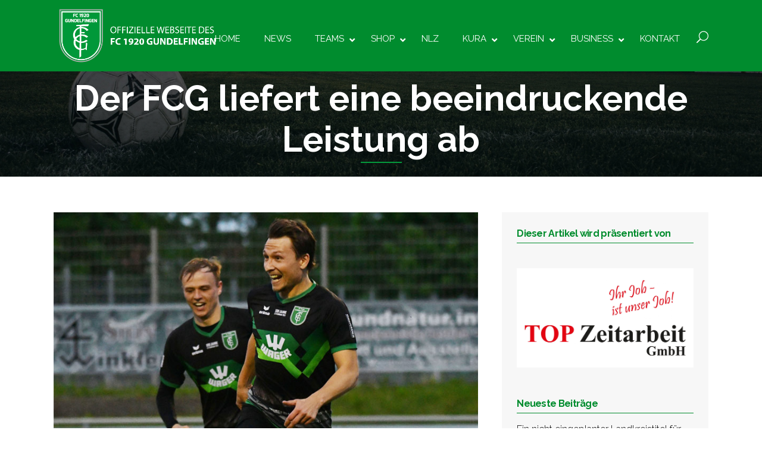

--- FILE ---
content_type: text/html; charset=UTF-8
request_url: https://fcgundelfingen.de/der-fcg-liefert-eine-beeindruckende-leistung-ab/
body_size: 28138
content:
<!DOCTYPE html>
<html lang="de" prefix="og: https://ogp.me/ns#">
<head>
<script type='text/javascript'>
(function(){
var useSSL = 'https:' == document.location.protocol;
var src = (useSSL ? 'https:' : 'http:') + '//www.bfv.de/widget/widgetresource/widgetjs';
document.write('<scr' + 'ipt src="' + src + '"></scr' + 'ipt>');
})()
</script>
<meta charset="UTF-8" />
<title>Der FCG liefert eine beeindruckende Leistung ab - FC 1920 Gundelfingen e.V.</title>
<meta name="viewport" content="width=device-width,initial-scale=1,user-scalable=no">
<link rel="profile" href="http://gmpg.org/xfn/11" />
<link rel="pingback" href="https://fcgundelfingen.de/xmlrpc.php" />
<link rel="shortcut icon" type="image/x-icon" href="https://fcgundelfingen.de/wp-content/uploads/2017/04/footer-logo.png">
<link rel="apple-touch-icon" href="https://fcgundelfingen.de/wp-content/uploads/2017/04/footer-logo.png"/>
<link href='//fonts.googleapis.com/css?family=Raleway:100,200,300,400,500,600,700,800,900,300italic,400italic|Poppins:100,200,300,400,500,600,700,800,900,300italic,400italic|Raleway:100,200,300,400,500,600,700,800,900,300italic,400italic&subset=latin,latin-ext' rel='stylesheet' type='text/css'>
<script type="application/javascript">var QodeAjaxUrl = "https://fcgundelfingen.de/wp-admin/admin-ajax.php"</script>
<!-- Suchmaschinenoptimierung von Rank Math - https://s.rankmath.com/home -->
<meta name="description" content="VfB Hallbergmoos – FC Gundelfingen 1:4 (0:2)"/>
<meta name="robots" content="follow, index, max-snippet:-1, max-video-preview:-1, max-image-preview:large"/>
<link rel="canonical" href="https://fcgundelfingen.de/der-fcg-liefert-eine-beeindruckende-leistung-ab/" />
<meta property="og:locale" content="de_DE" />
<meta property="og:type" content="article" />
<meta property="og:title" content="Der FCG liefert eine beeindruckende Leistung ab - FC 1920 Gundelfingen e.V." />
<meta property="og:description" content="VfB Hallbergmoos – FC Gundelfingen 1:4 (0:2)" />
<meta property="og:url" content="https://fcgundelfingen.de/der-fcg-liefert-eine-beeindruckende-leistung-ab/" />
<meta property="og:site_name" content="FC 1920 Gundelfingen e.V." />
<meta property="article:section" content="Spielberichte" />
<meta property="og:image" content="https://fcgundelfingen.de/wp-content/uploads/2023/05/22-23_Bayli_A_Hallbergmoos.jpg" />
<meta property="og:image:secure_url" content="https://fcgundelfingen.de/wp-content/uploads/2023/05/22-23_Bayli_A_Hallbergmoos.jpg" />
<meta property="og:image:width" content="800" />
<meta property="og:image:height" content="450" />
<meta property="og:image:alt" content="Fußball" />
<meta property="og:image:type" content="image/jpeg" />
<meta property="article:published_time" content="2023-05-20T00:23:49+02:00" />
<meta name="twitter:card" content="summary_large_image" />
<meta name="twitter:title" content="Der FCG liefert eine beeindruckende Leistung ab - FC 1920 Gundelfingen e.V." />
<meta name="twitter:description" content="VfB Hallbergmoos – FC Gundelfingen 1:4 (0:2)" />
<meta name="twitter:image" content="https://fcgundelfingen.de/wp-content/uploads/2023/05/22-23_Bayli_A_Hallbergmoos.jpg" />
<meta name="twitter:label1" content="Verfasst von" />
<meta name="twitter:data1" content="Walter Brugger" />
<meta name="twitter:label2" content="Zeit zum Lesen" />
<meta name="twitter:data2" content="2 Minuten" />
<script type="application/ld+json" class="rank-math-schema">{"@context":"https://schema.org","@graph":[{"@type":["Person","Organization"],"@id":"https://fcgundelfingen.de/#person","name":"Alpha Design","logo":{"@type":"ImageObject","@id":"https://fcgundelfingen.de/#logo","url":"https://fcgundelfingen.de/wp-content/uploads/2017/04/footer-logo.png","caption":"Alpha Design","inLanguage":"de","width":"279","height":"339"},"image":{"@type":"ImageObject","@id":"https://fcgundelfingen.de/#logo","url":"https://fcgundelfingen.de/wp-content/uploads/2017/04/footer-logo.png","caption":"Alpha Design","inLanguage":"de","width":"279","height":"339"}},{"@type":"WebSite","@id":"https://fcgundelfingen.de/#website","url":"https://fcgundelfingen.de","name":"Alpha Design","publisher":{"@id":"https://fcgundelfingen.de/#person"},"inLanguage":"de"},{"@type":"ImageObject","@id":"https://fcgundelfingen.de/wp-content/uploads/2023/05/22-23_Bayli_A_Hallbergmoos.jpg","url":"https://fcgundelfingen.de/wp-content/uploads/2023/05/22-23_Bayli_A_Hallbergmoos.jpg","width":"800","height":"450","inLanguage":"de"},{"@type":"Person","@id":"https://fcgundelfingen.de/author/wbrugger/","name":"Walter Brugger","url":"https://fcgundelfingen.de/author/wbrugger/","image":{"@type":"ImageObject","@id":"https://secure.gravatar.com/avatar/46aa8bf6dfbe490e0d5eab36e63eeb11?s=96&amp;d=mm&amp;r=g","url":"https://secure.gravatar.com/avatar/46aa8bf6dfbe490e0d5eab36e63eeb11?s=96&amp;d=mm&amp;r=g","caption":"Walter Brugger","inLanguage":"de"}},{"@type":"WebPage","@id":"https://fcgundelfingen.de/der-fcg-liefert-eine-beeindruckende-leistung-ab/#webpage","url":"https://fcgundelfingen.de/der-fcg-liefert-eine-beeindruckende-leistung-ab/","name":"Der FCG liefert eine beeindruckende Leistung ab - FC 1920 Gundelfingen e.V.","datePublished":"2023-05-20T00:23:49+02:00","dateModified":"2023-05-20T00:23:49+02:00","author":{"@id":"https://fcgundelfingen.de/author/wbrugger/"},"isPartOf":{"@id":"https://fcgundelfingen.de/#website"},"primaryImageOfPage":{"@id":"https://fcgundelfingen.de/wp-content/uploads/2023/05/22-23_Bayli_A_Hallbergmoos.jpg"},"inLanguage":"de"},{"@type":"BlogPosting","headline":"Der FCG liefert eine beeindruckende Leistung ab - FC 1920 Gundelfingen e.V.","keywords":"Fu\u00dfball,Bayernliga S\u00fcd,FC Gundelfingen,VfB Hallbergmoos","datePublished":"2023-05-20T00:23:49+02:00","dateModified":"2023-05-20T00:23:49+02:00","author":{"@id":"https://fcgundelfingen.de/author/wbrugger/"},"publisher":{"@id":"https://fcgundelfingen.de/#person"},"description":"VfB Hallbergmoos \u2013 FC Gundelfingen 1:4 (0:2)","name":"Der FCG liefert eine beeindruckende Leistung ab - FC 1920 Gundelfingen e.V.","@id":"https://fcgundelfingen.de/der-fcg-liefert-eine-beeindruckende-leistung-ab/#richSnippet","isPartOf":{"@id":"https://fcgundelfingen.de/der-fcg-liefert-eine-beeindruckende-leistung-ab/#webpage"},"image":{"@id":"https://fcgundelfingen.de/wp-content/uploads/2023/05/22-23_Bayli_A_Hallbergmoos.jpg"},"inLanguage":"de","mainEntityOfPage":{"@id":"https://fcgundelfingen.de/der-fcg-liefert-eine-beeindruckende-leistung-ab/#webpage"}}]}</script>
<!-- /Rank Math WordPress SEO Plugin -->
<link rel='dns-prefetch' href='//www.google.com' />
<link rel='dns-prefetch' href='//fonts.googleapis.com' />
<link rel="alternate" type="application/rss+xml" title="FC 1920 Gundelfingen e.V. &raquo; Feed" href="https://fcgundelfingen.de/feed/" />
<link rel="alternate" type="application/rss+xml" title="FC 1920 Gundelfingen e.V. &raquo; Kommentar-Feed" href="https://fcgundelfingen.de/comments/feed/" />
<link rel="alternate" type="application/rss+xml" title="FC 1920 Gundelfingen e.V. &raquo; Der FCG liefert eine beeindruckende Leistung ab-Kommentar-Feed" href="https://fcgundelfingen.de/der-fcg-liefert-eine-beeindruckende-leistung-ab/feed/" />
<!-- <link rel='stylesheet' id='wp-block-library-css' href='https://fcgundelfingen.de/wp-includes/css/dist/block-library/style.min.css?ver=6.2.8' type='text/css' media='all' /> -->
<!-- <link rel='stylesheet' id='classic-theme-styles-css' href='https://fcgundelfingen.de/wp-includes/css/classic-themes.min.css?ver=6.2.8' type='text/css' media='all' /> -->
<link rel="stylesheet" type="text/css" href="//fcgundelfingen.de/wp-content/cache/wpfc-minified/8y9nax4p/buaat.css" media="all"/>
<style id='global-styles-inline-css' type='text/css'>
body{--wp--preset--color--black: #000000;--wp--preset--color--cyan-bluish-gray: #abb8c3;--wp--preset--color--white: #ffffff;--wp--preset--color--pale-pink: #f78da7;--wp--preset--color--vivid-red: #cf2e2e;--wp--preset--color--luminous-vivid-orange: #ff6900;--wp--preset--color--luminous-vivid-amber: #fcb900;--wp--preset--color--light-green-cyan: #7bdcb5;--wp--preset--color--vivid-green-cyan: #00d084;--wp--preset--color--pale-cyan-blue: #8ed1fc;--wp--preset--color--vivid-cyan-blue: #0693e3;--wp--preset--color--vivid-purple: #9b51e0;--wp--preset--gradient--vivid-cyan-blue-to-vivid-purple: linear-gradient(135deg,rgba(6,147,227,1) 0%,rgb(155,81,224) 100%);--wp--preset--gradient--light-green-cyan-to-vivid-green-cyan: linear-gradient(135deg,rgb(122,220,180) 0%,rgb(0,208,130) 100%);--wp--preset--gradient--luminous-vivid-amber-to-luminous-vivid-orange: linear-gradient(135deg,rgba(252,185,0,1) 0%,rgba(255,105,0,1) 100%);--wp--preset--gradient--luminous-vivid-orange-to-vivid-red: linear-gradient(135deg,rgba(255,105,0,1) 0%,rgb(207,46,46) 100%);--wp--preset--gradient--very-light-gray-to-cyan-bluish-gray: linear-gradient(135deg,rgb(238,238,238) 0%,rgb(169,184,195) 100%);--wp--preset--gradient--cool-to-warm-spectrum: linear-gradient(135deg,rgb(74,234,220) 0%,rgb(151,120,209) 20%,rgb(207,42,186) 40%,rgb(238,44,130) 60%,rgb(251,105,98) 80%,rgb(254,248,76) 100%);--wp--preset--gradient--blush-light-purple: linear-gradient(135deg,rgb(255,206,236) 0%,rgb(152,150,240) 100%);--wp--preset--gradient--blush-bordeaux: linear-gradient(135deg,rgb(254,205,165) 0%,rgb(254,45,45) 50%,rgb(107,0,62) 100%);--wp--preset--gradient--luminous-dusk: linear-gradient(135deg,rgb(255,203,112) 0%,rgb(199,81,192) 50%,rgb(65,88,208) 100%);--wp--preset--gradient--pale-ocean: linear-gradient(135deg,rgb(255,245,203) 0%,rgb(182,227,212) 50%,rgb(51,167,181) 100%);--wp--preset--gradient--electric-grass: linear-gradient(135deg,rgb(202,248,128) 0%,rgb(113,206,126) 100%);--wp--preset--gradient--midnight: linear-gradient(135deg,rgb(2,3,129) 0%,rgb(40,116,252) 100%);--wp--preset--duotone--dark-grayscale: url('#wp-duotone-dark-grayscale');--wp--preset--duotone--grayscale: url('#wp-duotone-grayscale');--wp--preset--duotone--purple-yellow: url('#wp-duotone-purple-yellow');--wp--preset--duotone--blue-red: url('#wp-duotone-blue-red');--wp--preset--duotone--midnight: url('#wp-duotone-midnight');--wp--preset--duotone--magenta-yellow: url('#wp-duotone-magenta-yellow');--wp--preset--duotone--purple-green: url('#wp-duotone-purple-green');--wp--preset--duotone--blue-orange: url('#wp-duotone-blue-orange');--wp--preset--font-size--small: 13px;--wp--preset--font-size--medium: 20px;--wp--preset--font-size--large: 36px;--wp--preset--font-size--x-large: 42px;--wp--preset--spacing--20: 0.44rem;--wp--preset--spacing--30: 0.67rem;--wp--preset--spacing--40: 1rem;--wp--preset--spacing--50: 1.5rem;--wp--preset--spacing--60: 2.25rem;--wp--preset--spacing--70: 3.38rem;--wp--preset--spacing--80: 5.06rem;--wp--preset--shadow--natural: 6px 6px 9px rgba(0, 0, 0, 0.2);--wp--preset--shadow--deep: 12px 12px 50px rgba(0, 0, 0, 0.4);--wp--preset--shadow--sharp: 6px 6px 0px rgba(0, 0, 0, 0.2);--wp--preset--shadow--outlined: 6px 6px 0px -3px rgba(255, 255, 255, 1), 6px 6px rgba(0, 0, 0, 1);--wp--preset--shadow--crisp: 6px 6px 0px rgba(0, 0, 0, 1);}:where(.is-layout-flex){gap: 0.5em;}body .is-layout-flow > .alignleft{float: left;margin-inline-start: 0;margin-inline-end: 2em;}body .is-layout-flow > .alignright{float: right;margin-inline-start: 2em;margin-inline-end: 0;}body .is-layout-flow > .aligncenter{margin-left: auto !important;margin-right: auto !important;}body .is-layout-constrained > .alignleft{float: left;margin-inline-start: 0;margin-inline-end: 2em;}body .is-layout-constrained > .alignright{float: right;margin-inline-start: 2em;margin-inline-end: 0;}body .is-layout-constrained > .aligncenter{margin-left: auto !important;margin-right: auto !important;}body .is-layout-constrained > :where(:not(.alignleft):not(.alignright):not(.alignfull)){max-width: var(--wp--style--global--content-size);margin-left: auto !important;margin-right: auto !important;}body .is-layout-constrained > .alignwide{max-width: var(--wp--style--global--wide-size);}body .is-layout-flex{display: flex;}body .is-layout-flex{flex-wrap: wrap;align-items: center;}body .is-layout-flex > *{margin: 0;}:where(.wp-block-columns.is-layout-flex){gap: 2em;}.has-black-color{color: var(--wp--preset--color--black) !important;}.has-cyan-bluish-gray-color{color: var(--wp--preset--color--cyan-bluish-gray) !important;}.has-white-color{color: var(--wp--preset--color--white) !important;}.has-pale-pink-color{color: var(--wp--preset--color--pale-pink) !important;}.has-vivid-red-color{color: var(--wp--preset--color--vivid-red) !important;}.has-luminous-vivid-orange-color{color: var(--wp--preset--color--luminous-vivid-orange) !important;}.has-luminous-vivid-amber-color{color: var(--wp--preset--color--luminous-vivid-amber) !important;}.has-light-green-cyan-color{color: var(--wp--preset--color--light-green-cyan) !important;}.has-vivid-green-cyan-color{color: var(--wp--preset--color--vivid-green-cyan) !important;}.has-pale-cyan-blue-color{color: var(--wp--preset--color--pale-cyan-blue) !important;}.has-vivid-cyan-blue-color{color: var(--wp--preset--color--vivid-cyan-blue) !important;}.has-vivid-purple-color{color: var(--wp--preset--color--vivid-purple) !important;}.has-black-background-color{background-color: var(--wp--preset--color--black) !important;}.has-cyan-bluish-gray-background-color{background-color: var(--wp--preset--color--cyan-bluish-gray) !important;}.has-white-background-color{background-color: var(--wp--preset--color--white) !important;}.has-pale-pink-background-color{background-color: var(--wp--preset--color--pale-pink) !important;}.has-vivid-red-background-color{background-color: var(--wp--preset--color--vivid-red) !important;}.has-luminous-vivid-orange-background-color{background-color: var(--wp--preset--color--luminous-vivid-orange) !important;}.has-luminous-vivid-amber-background-color{background-color: var(--wp--preset--color--luminous-vivid-amber) !important;}.has-light-green-cyan-background-color{background-color: var(--wp--preset--color--light-green-cyan) !important;}.has-vivid-green-cyan-background-color{background-color: var(--wp--preset--color--vivid-green-cyan) !important;}.has-pale-cyan-blue-background-color{background-color: var(--wp--preset--color--pale-cyan-blue) !important;}.has-vivid-cyan-blue-background-color{background-color: var(--wp--preset--color--vivid-cyan-blue) !important;}.has-vivid-purple-background-color{background-color: var(--wp--preset--color--vivid-purple) !important;}.has-black-border-color{border-color: var(--wp--preset--color--black) !important;}.has-cyan-bluish-gray-border-color{border-color: var(--wp--preset--color--cyan-bluish-gray) !important;}.has-white-border-color{border-color: var(--wp--preset--color--white) !important;}.has-pale-pink-border-color{border-color: var(--wp--preset--color--pale-pink) !important;}.has-vivid-red-border-color{border-color: var(--wp--preset--color--vivid-red) !important;}.has-luminous-vivid-orange-border-color{border-color: var(--wp--preset--color--luminous-vivid-orange) !important;}.has-luminous-vivid-amber-border-color{border-color: var(--wp--preset--color--luminous-vivid-amber) !important;}.has-light-green-cyan-border-color{border-color: var(--wp--preset--color--light-green-cyan) !important;}.has-vivid-green-cyan-border-color{border-color: var(--wp--preset--color--vivid-green-cyan) !important;}.has-pale-cyan-blue-border-color{border-color: var(--wp--preset--color--pale-cyan-blue) !important;}.has-vivid-cyan-blue-border-color{border-color: var(--wp--preset--color--vivid-cyan-blue) !important;}.has-vivid-purple-border-color{border-color: var(--wp--preset--color--vivid-purple) !important;}.has-vivid-cyan-blue-to-vivid-purple-gradient-background{background: var(--wp--preset--gradient--vivid-cyan-blue-to-vivid-purple) !important;}.has-light-green-cyan-to-vivid-green-cyan-gradient-background{background: var(--wp--preset--gradient--light-green-cyan-to-vivid-green-cyan) !important;}.has-luminous-vivid-amber-to-luminous-vivid-orange-gradient-background{background: var(--wp--preset--gradient--luminous-vivid-amber-to-luminous-vivid-orange) !important;}.has-luminous-vivid-orange-to-vivid-red-gradient-background{background: var(--wp--preset--gradient--luminous-vivid-orange-to-vivid-red) !important;}.has-very-light-gray-to-cyan-bluish-gray-gradient-background{background: var(--wp--preset--gradient--very-light-gray-to-cyan-bluish-gray) !important;}.has-cool-to-warm-spectrum-gradient-background{background: var(--wp--preset--gradient--cool-to-warm-spectrum) !important;}.has-blush-light-purple-gradient-background{background: var(--wp--preset--gradient--blush-light-purple) !important;}.has-blush-bordeaux-gradient-background{background: var(--wp--preset--gradient--blush-bordeaux) !important;}.has-luminous-dusk-gradient-background{background: var(--wp--preset--gradient--luminous-dusk) !important;}.has-pale-ocean-gradient-background{background: var(--wp--preset--gradient--pale-ocean) !important;}.has-electric-grass-gradient-background{background: var(--wp--preset--gradient--electric-grass) !important;}.has-midnight-gradient-background{background: var(--wp--preset--gradient--midnight) !important;}.has-small-font-size{font-size: var(--wp--preset--font-size--small) !important;}.has-medium-font-size{font-size: var(--wp--preset--font-size--medium) !important;}.has-large-font-size{font-size: var(--wp--preset--font-size--large) !important;}.has-x-large-font-size{font-size: var(--wp--preset--font-size--x-large) !important;}
.wp-block-navigation a:where(:not(.wp-element-button)){color: inherit;}
:where(.wp-block-columns.is-layout-flex){gap: 2em;}
.wp-block-pullquote{font-size: 1.5em;line-height: 1.6;}
</style>
<!-- <link rel='stylesheet' id='accordion_archives-css' href='https://fcgundelfingen.de/wp-content/plugins/accordion-archive-widget/style.css?ver=1.0' type='text/css' media='all' /> -->
<!-- <link rel='stylesheet' id='archive-akkordion-css' href='https://fcgundelfingen.de/wp-content/plugins/archive-akkordion/public/css/archive-akkordion-public.css?ver=1.0.0' type='text/css' media='all' /> -->
<!-- <link rel='stylesheet' id='contact-form-7-css' href='https://fcgundelfingen.de/wp-content/plugins/contact-form-7/includes/css/styles.css?ver=5.5.5' type='text/css' media='all' /> -->
<!-- <link rel='stylesheet' id='rs-plugin-settings-css' href='https://fcgundelfingen.de/wp-content/plugins/revslider/public/assets/css/rs6.css?ver=6.1.3' type='text/css' media='all' /> -->
<link rel="stylesheet" type="text/css" href="//fcgundelfingen.de/wp-content/cache/wpfc-minified/e2bm0grz/buaat.css" media="all"/>
<style id='rs-plugin-settings-inline-css' type='text/css'>
#rs-demo-id {}
</style>
<link rel='stylesheet' id='ubermenu-raleway-css' href='//fonts.googleapis.com/css?family=Raleway%3A%2C300%2C400%2C700&#038;ver=6.2.8' type='text/css' media='all' />
<!-- <link rel='stylesheet' id='default_style-css' href='https://fcgundelfingen.de/wp-content/themes/bridge/style.css?ver=6.2.8' type='text/css' media='all' /> -->
<!-- <link rel='stylesheet' id='qode_font_awesome-css' href='https://fcgundelfingen.de/wp-content/themes/bridge/css/font-awesome/css/font-awesome.min.css?ver=6.2.8' type='text/css' media='all' /> -->
<!-- <link rel='stylesheet' id='qode_font_elegant-css' href='https://fcgundelfingen.de/wp-content/themes/bridge/css/elegant-icons/style.min.css?ver=6.2.8' type='text/css' media='all' /> -->
<!-- <link rel='stylesheet' id='qode_linea_icons-css' href='https://fcgundelfingen.de/wp-content/themes/bridge/css/linea-icons/style.css?ver=6.2.8' type='text/css' media='all' /> -->
<!-- <link rel='stylesheet' id='stylesheet-css' href='https://fcgundelfingen.de/wp-content/themes/bridge/css/stylesheet.min.css?ver=6.2.8' type='text/css' media='all' /> -->
<!-- <link rel='stylesheet' id='qode_print-css' href='https://fcgundelfingen.de/wp-content/themes/bridge/css/print.css?ver=6.2.8' type='text/css' media='all' /> -->
<!-- <link rel='stylesheet' id='mac_stylesheet-css' href='https://fcgundelfingen.de/wp-content/themes/bridge/css/mac_stylesheet.css?ver=6.2.8' type='text/css' media='all' /> -->
<!-- <link rel='stylesheet' id='webkit-css' href='https://fcgundelfingen.de/wp-content/themes/bridge/css/webkit_stylesheet.css?ver=6.2.8' type='text/css' media='all' /> -->
<!-- <link rel='stylesheet' id='style_dynamic-css' href='https://fcgundelfingen.de/wp-content/themes/bridge/css/style_dynamic.css?ver=1761646195' type='text/css' media='all' /> -->
<!-- <link rel='stylesheet' id='responsive-css' href='https://fcgundelfingen.de/wp-content/themes/bridge/css/responsive.min.css?ver=6.2.8' type='text/css' media='all' /> -->
<!-- <link rel='stylesheet' id='style_dynamic_responsive-css' href='https://fcgundelfingen.de/wp-content/themes/bridge/css/style_dynamic_responsive.css?ver=1761646195' type='text/css' media='all' /> -->
<!-- <link rel='stylesheet' id='js_composer_front-css' href='https://fcgundelfingen.de/wp-content/plugins/js_composer/assets/css/js_composer.min.css?ver=6.0.5' type='text/css' media='all' /> -->
<!-- <link rel='stylesheet' id='custom_css-css' href='https://fcgundelfingen.de/wp-content/themes/bridge/css/custom_css.css?ver=1761646195' type='text/css' media='all' /> -->
<!-- <link rel='stylesheet' id='dflip-style-css' href='https://fcgundelfingen.de/wp-content/plugins/3d-flipbook-dflip-lite/assets/css/dflip.min.css?ver=2.3.57' type='text/css' media='all' /> -->
<link rel="stylesheet" type="text/css" href="//fcgundelfingen.de/wp-content/cache/wpfc-minified/1gd9g2il/bwvte.css" media="all"/>
<!--[if lt IE 9]>
<link rel='stylesheet' id='vc_lte_ie9-css' href='https://fcgundelfingen.de/wp-content/plugins/js_composer/assets/css/vc_lte_ie9.min.css?ver=6.0.5' type='text/css' media='screen' />
<![endif]-->
<!-- <link rel='stylesheet' id='childstyle-css' href='https://fcgundelfingen.de/wp-content/themes/bridge-child/style.css?ver=6.2.8' type='text/css' media='all' /> -->
<!-- <link rel='stylesheet' id='ubermenu-css' href='https://fcgundelfingen.de/wp-content/plugins/ubermenu/pro/assets/css/ubermenu.min.css?ver=3.8.1' type='text/css' media='all' /> -->
<!-- <link rel='stylesheet' id='ubermenu-font-awesome-all-css' href='https://fcgundelfingen.de/wp-content/plugins/ubermenu/assets/fontawesome/css/all.min.css?ver=6.2.8' type='text/css' media='all' /> -->
<link rel="stylesheet" type="text/css" href="//fcgundelfingen.de/wp-content/cache/wpfc-minified/kb3isk29/buaat.css" media="all"/>
<script src='//fcgundelfingen.de/wp-content/cache/wpfc-minified/7c3foj7y/buaat.js' type="text/javascript"></script>
<!-- <script type='text/javascript' src='https://fcgundelfingen.de/wp-includes/js/jquery/jquery.min.js?ver=3.6.4' id='jquery-core-js'></script> -->
<!-- <script type='text/javascript' src='https://fcgundelfingen.de/wp-includes/js/jquery/jquery-migrate.min.js?ver=3.4.0' id='jquery-migrate-js'></script> -->
<!-- <script type='text/javascript' src='https://fcgundelfingen.de/wp-content/plugins/accordion-archive-widget/script.js?ver=6.2.8' id='accordion_archives_script-js'></script> -->
<!-- <script type='text/javascript' src='https://fcgundelfingen.de/wp-content/plugins/archive-akkordion/public/js/archive-akkordion-public.js?ver=1.0.0' id='archive-akkordion-js'></script> -->
<!-- <script type='text/javascript' src='https://fcgundelfingen.de/wp-content/plugins/revslider/public/assets/js/revolution.tools.min.js?ver=6.0' id='tp-tools-js'></script> -->
<!-- <script type='text/javascript' src='https://fcgundelfingen.de/wp-content/plugins/revslider/public/assets/js/rs6.min.js?ver=6.1.3' id='revmin-js'></script> -->
<link rel="https://api.w.org/" href="https://fcgundelfingen.de/wp-json/" /><link rel="alternate" type="application/json" href="https://fcgundelfingen.de/wp-json/wp/v2/posts/12614" /><link rel="EditURI" type="application/rsd+xml" title="RSD" href="https://fcgundelfingen.de/xmlrpc.php?rsd" />
<link rel="wlwmanifest" type="application/wlwmanifest+xml" href="https://fcgundelfingen.de/wp-includes/wlwmanifest.xml" />
<meta name="generator" content="WordPress 6.2.8" />
<link rel='shortlink' href='https://fcgundelfingen.de/?p=12614' />
<link rel="alternate" type="application/json+oembed" href="https://fcgundelfingen.de/wp-json/oembed/1.0/embed?url=https%3A%2F%2Ffcgundelfingen.de%2Fder-fcg-liefert-eine-beeindruckende-leistung-ab%2F" />
<link rel="alternate" type="text/xml+oembed" href="https://fcgundelfingen.de/wp-json/oembed/1.0/embed?url=https%3A%2F%2Ffcgundelfingen.de%2Fder-fcg-liefert-eine-beeindruckende-leistung-ab%2F&#038;format=xml" />
<style id="ubermenu-custom-generated-css">
/** Font Awesome 4 Compatibility **/
.fa{font-style:normal;font-variant:normal;font-weight:normal;font-family:FontAwesome;}
/** UberMenu Custom Menu Styles (Customizer) **/
/* main */
.ubermenu-main { margin-top:41px; }
.ubermenu-main.ubermenu-transition-slide .ubermenu-active > .ubermenu-submenu.ubermenu-submenu-type-mega,.ubermenu-main:not(.ubermenu-transition-slide) .ubermenu-submenu.ubermenu-submenu-type-mega,.ubermenu .ubermenu-force > .ubermenu-submenu { max-height:1000px; }
.ubermenu-main .ubermenu-item.ubermenu-active > .ubermenu-submenu-drop.ubermenu-submenu-type-mega { overflow:visible; }
.ubermenu.ubermenu-main { background:none; border:none; box-shadow:none; }
.ubermenu.ubermenu-main .ubermenu-item-level-0 > .ubermenu-target { border:none; box-shadow:none; }
.ubermenu.ubermenu-main.ubermenu-horizontal .ubermenu-submenu-drop.ubermenu-submenu-align-left_edge_bar, .ubermenu.ubermenu-main.ubermenu-horizontal .ubermenu-submenu-drop.ubermenu-submenu-align-full_width { left:0; }
.ubermenu.ubermenu-main.ubermenu-horizontal .ubermenu-item-level-0.ubermenu-active > .ubermenu-submenu-drop, .ubermenu.ubermenu-main.ubermenu-horizontal:not(.ubermenu-transition-shift) .ubermenu-item-level-0 > .ubermenu-submenu-drop { margin-top:0; }
.ubermenu-main.ubermenu-transition-fade .ubermenu-item .ubermenu-submenu-drop { margin-top:0; }
.ubermenu-main .ubermenu-item-level-0 > .ubermenu-target { font-size:15px; text-transform:uppercase; color:#ffffff; border-left:1px solid #ffffff; }
.ubermenu-main .ubermenu-nav .ubermenu-item.ubermenu-item-level-0 > .ubermenu-target { font-weight:normal; }
.ubermenu.ubermenu-main .ubermenu-item-level-0:hover > .ubermenu-target, .ubermenu-main .ubermenu-item-level-0.ubermenu-active > .ubermenu-target { color:#0a0a0a; }
.ubermenu-main .ubermenu-item-level-0.ubermenu-current-menu-item > .ubermenu-target, .ubermenu-main .ubermenu-item-level-0.ubermenu-current-menu-parent > .ubermenu-target, .ubermenu-main .ubermenu-item-level-0.ubermenu-current-menu-ancestor > .ubermenu-target { color:#0a0a0a; }
.ubermenu-main .ubermenu-submenu.ubermenu-submenu-drop { background-color:#049a3c; color:#ffffff; }
.ubermenu-main .ubermenu-item-level-0 > .ubermenu-submenu-drop { box-shadow:none; }
.ubermenu-main .ubermenu-submenu .ubermenu-highlight { color:#0a0a0a; }
.ubermenu-main .ubermenu-submenu .ubermenu-item-header > .ubermenu-target, .ubermenu-main .ubermenu-tab > .ubermenu-target { font-size:18px; text-transform:uppercase; }
.ubermenu-main .ubermenu-submenu .ubermenu-item-header > .ubermenu-target { color:#ffffff; }
.ubermenu-main .ubermenu-nav .ubermenu-submenu .ubermenu-item-header > .ubermenu-target { font-weight:bold; }
.ubermenu-main .ubermenu-submenu-type-flyout > .ubermenu-item-normal > .ubermenu-target { border-bottom:1px solid #ffffff; }
.ubermenu-main, .ubermenu-main .ubermenu-target, .ubermenu-main .ubermenu-nav .ubermenu-item-level-0 .ubermenu-target, .ubermenu-main div, .ubermenu-main p, .ubermenu-main input { font-family:'Raleway', sans-serif; font-weight:400; }
/* Status: Loaded from Transient */
</style><script type="text/javascript">
(function(url){
if(/(?:Chrome\/26\.0\.1410\.63 Safari\/537\.31|WordfenceTestMonBot)/.test(navigator.userAgent)){ return; }
var addEvent = function(evt, handler) {
if (window.addEventListener) {
document.addEventListener(evt, handler, false);
} else if (window.attachEvent) {
document.attachEvent('on' + evt, handler);
}
};
var removeEvent = function(evt, handler) {
if (window.removeEventListener) {
document.removeEventListener(evt, handler, false);
} else if (window.detachEvent) {
document.detachEvent('on' + evt, handler);
}
};
var evts = 'contextmenu dblclick drag dragend dragenter dragleave dragover dragstart drop keydown keypress keyup mousedown mousemove mouseout mouseover mouseup mousewheel scroll'.split(' ');
var logHuman = function() {
if (window.wfLogHumanRan) { return; }
window.wfLogHumanRan = true;
var wfscr = document.createElement('script');
wfscr.type = 'text/javascript';
wfscr.async = true;
wfscr.src = url + '&r=' + Math.random();
(document.getElementsByTagName('head')[0]||document.getElementsByTagName('body')[0]).appendChild(wfscr);
for (var i = 0; i < evts.length; i++) {
removeEvent(evts[i], logHuman);
}
};
for (var i = 0; i < evts.length; i++) {
addEvent(evts[i], logHuman);
}
})('//fcgundelfingen.de/?wordfence_lh=1&hid=F5F21B9588B3DD83296C06A0455E62F2');
</script>
<!-- Google tag (gtag.js) -->
<script async src="https://www.googletagmanager.com/gtag/js?id=G-XDFNW5TGWP"></script>
<script>
window.dataLayer = window.dataLayer || [];
function gtag(){dataLayer.push(arguments);}
gtag('js', new Date());
gtag('config', 'G-XDFNW5TGWP');
</script>
<style type="text/css">.recentcomments a{display:inline !important;padding:0 !important;margin:0 !important;}</style><meta name="generator" content="Powered by WPBakery Page Builder - drag and drop page builder for WordPress."/>
<meta name="generator" content="Powered by Slider Revolution 6.1.3 - responsive, Mobile-Friendly Slider Plugin for WordPress with comfortable drag and drop interface." />
<script type="text/javascript">function setREVStartSize(t){try{var h,e=document.getElementById(t.c).parentNode.offsetWidth;if(e=0===e||isNaN(e)?window.innerWidth:e,t.tabw=void 0===t.tabw?0:parseInt(t.tabw),t.thumbw=void 0===t.thumbw?0:parseInt(t.thumbw),t.tabh=void 0===t.tabh?0:parseInt(t.tabh),t.thumbh=void 0===t.thumbh?0:parseInt(t.thumbh),t.tabhide=void 0===t.tabhide?0:parseInt(t.tabhide),t.thumbhide=void 0===t.thumbhide?0:parseInt(t.thumbhide),t.mh=void 0===t.mh||""==t.mh||"auto"===t.mh?0:parseInt(t.mh,0),"fullscreen"===t.layout||"fullscreen"===t.l)h=Math.max(t.mh,window.innerHeight);else{for(var i in t.gw=Array.isArray(t.gw)?t.gw:[t.gw],t.rl)void 0!==t.gw[i]&&0!==t.gw[i]||(t.gw[i]=t.gw[i-1]);for(var i in t.gh=void 0===t.el||""===t.el||Array.isArray(t.el)&&0==t.el.length?t.gh:t.el,t.gh=Array.isArray(t.gh)?t.gh:[t.gh],t.rl)void 0!==t.gh[i]&&0!==t.gh[i]||(t.gh[i]=t.gh[i-1]);var r,a=new Array(t.rl.length),n=0;for(var i in t.tabw=t.tabhide>=e?0:t.tabw,t.thumbw=t.thumbhide>=e?0:t.thumbw,t.tabh=t.tabhide>=e?0:t.tabh,t.thumbh=t.thumbhide>=e?0:t.thumbh,t.rl)a[i]=t.rl[i]<window.innerWidth?0:t.rl[i];for(var i in r=a[0],a)r>a[i]&&0<a[i]&&(r=a[i],n=i);var d=e>t.gw[n]+t.tabw+t.thumbw?1:(e-(t.tabw+t.thumbw))/t.gw[n];h=t.gh[n]*d+(t.tabh+t.thumbh)}void 0===window.rs_init_css&&(window.rs_init_css=document.head.appendChild(document.createElement("style"))),document.getElementById(t.c).height=h,window.rs_init_css.innerHTML+="#"+t.c+"_wrapper { height: "+h+"px }"}catch(t){console.log("Failure at Presize of Slider:"+t)}};</script>
<style type="text/css" id="wp-custom-css">
.wpcf7 form.sent .wpcf7-response-output {
border-color: #46b450;
background: #46b450;
}
img.mobile{
z-index:999!important;
}
</style>
<noscript><style> .wpb_animate_when_almost_visible { opacity: 1; }</style></noscript>
</head>
<body class="post-template-default single single-post postid-12614 single-format-standard  qode_grid_1300 footer_responsive_adv hide_top_bar_on_mobile_header qode-content-sidebar-responsive qode-child-theme-ver-1.0.0 qode-theme-ver-11.2 qode-theme-bridge wpb-js-composer js-comp-ver-6.0.5 vc_responsive" itemscope itemtype="http://schema.org/WebPage">
<div class="wrapper">
<div class="wrapper_inner">
<!-- Google Analytics start -->
<!-- Google Analytics end -->
<header class=" scroll_top  regular page_header">
<div class="header_inner clearfix">
<form role="search" id="searchform" action="https://fcgundelfingen.de/" class="qode_search_form" method="get">
<div class="container">
<div class="container_inner clearfix">
<span aria-hidden="true" class="qode_icon_font_elegant icon_search qode_icon_in_search" ></span>				<input type="text" placeholder="Search" name="s" class="qode_search_field" autocomplete="off" />
<input type="submit" value="Search" />
<div class="qode_search_close">
<a href="#">
<span aria-hidden="true" class="qode_icon_font_elegant icon_close qode_icon_in_search" ></span>					</a>
</div>
</div>
</div>
</form>
<div class="header_top_bottom_holder">
<div class="header_bottom clearfix" style=' background-color:rgba(0, 140, 46, 1);' >
<div class="container">
<div class="container_inner clearfix">
<div class="header_inner_left">
<div class="mobile_menu_button">
<span>
<span aria-hidden="true" class="qode_icon_font_elegant icon_menu " ></span>                                </span>
</div>
<div class="logo_wrapper">
<div class="q_logo">
<a itemprop="url" href="https://fcgundelfingen.de/">
<img itemprop="image" class="normal" src="https://fcgundelfingen.de/wp-content/uploads/2017/02/logo-header-1.png" alt="Logo"/>
<img itemprop="image" class="light" src="https://fcgundelfingen.de/wp-content/themes/bridge/img/logo.png" alt="Logo"/>
<img itemprop="image" class="dark" src="https://fcgundelfingen.de/wp-content/themes/bridge/img/logo_black.png" alt="Logo"/>
<img itemprop="image" class="sticky" src="https://fcgundelfingen.de/wp-content/themes/bridge/img/logo_black.png" alt="Logo"/>
<img itemprop="image" class="mobile" src="https://fcgundelfingen.de/wp-content/uploads/2017/02/logo-header-1.png" alt="Logo"/>
</a>
</div>
</div>
</div>
<div class="header_inner_right">
<div class="side_menu_button_wrapper right">
<div class="side_menu_button">
<a class="search_button search_slides_from_window_top normal" href="javascript:void(0)">
<span aria-hidden="true" class="qode_icon_font_elegant icon_search " ></span>											</a>
</div>
</div>
</div>
<nav class="main_menu drop_down right">
<!-- UberMenu [Configuration:main] [Theme Loc:top-navigation] [Integration:auto] -->
<a class="ubermenu-responsive-toggle ubermenu-responsive-toggle-main ubermenu-skin-none ubermenu-loc-top-navigation ubermenu-responsive-toggle-content-align-left ubermenu-responsive-toggle-align-full " tabindex="0" data-ubermenu-target="ubermenu-main-32-top-navigation-2"  ><i class="fas fa-bars" ></i>Menu</a><nav id="ubermenu-main-32-top-navigation-2" class="ubermenu ubermenu-nojs ubermenu-main ubermenu-menu-32 ubermenu-loc-top-navigation ubermenu-responsive ubermenu-responsive-single-column ubermenu-responsive-default ubermenu-responsive-collapse ubermenu-horizontal ubermenu-transition-slide ubermenu-trigger-hover ubermenu-skin-none  ubermenu-bar-align-full ubermenu-items-align-left ubermenu-bound ubermenu-sub-indicators ubermenu-sub-indicators-align-text ubermenu-retractors-responsive ubermenu-submenu-indicator-closes"><ul id="ubermenu-nav-main-32-top-navigation" class="ubermenu-nav" data-title="Main Menu"><li id="menu-item-333" class="ubermenu-item ubermenu-item-type-post_type ubermenu-item-object-page ubermenu-item-home ubermenu-item-333 ubermenu-item-level-0 ubermenu-column ubermenu-column-auto" ><a class="ubermenu-target ubermenu-item-layout-default ubermenu-item-layout-text_only" href="https://fcgundelfingen.de/" tabindex="0"><span class="ubermenu-target-title ubermenu-target-text">Home</span></a></li><li id="menu-item-2859" class="ubermenu-item ubermenu-item-type-post_type ubermenu-item-object-page ubermenu-item-2859 ubermenu-item-level-0 ubermenu-column ubermenu-column-auto" ><a class="ubermenu-target ubermenu-item-layout-default ubermenu-item-layout-text_only" href="https://fcgundelfingen.de/news/" tabindex="0"><span class="ubermenu-target-title ubermenu-target-text">News</span></a></li><li id="menu-item-3481" class="ubermenu-item ubermenu-item-type-custom ubermenu-item-object-custom ubermenu-item-has-children ubermenu-item-3481 ubermenu-item-level-0 ubermenu-column ubermenu-column-auto ubermenu-has-submenu-drop ubermenu-has-submenu-mega" ><a class="ubermenu-target ubermenu-item-layout-default ubermenu-item-layout-text_only" href="#" tabindex="0"><span class="ubermenu-target-title ubermenu-target-text">Teams</span><i class='ubermenu-sub-indicator fas fa-angle-down'></i></a><ul  class="ubermenu-submenu ubermenu-submenu-id-3481 ubermenu-submenu-type-auto ubermenu-submenu-type-mega ubermenu-submenu-drop ubermenu-submenu-align-full_width"  ><li class="ubermenu-item ubermenu-item-type-custom ubermenu-item-object-ubermenu-custom ubermenu-item-has-children ubermenu-item-4284 ubermenu-item-level-1 ubermenu-column ubermenu-column-auto ubermenu-has-submenu-stack ubermenu-item-type-column ubermenu-column-id-4284"><ul  class="ubermenu-submenu ubermenu-submenu-id-4284 ubermenu-submenu-type-stack"  ><li id="menu-item-3076" class="ubermenu-item ubermenu-item-type-custom ubermenu-item-object-custom ubermenu-item-has-children ubermenu-item-3076 ubermenu-item-header ubermenu-item-level-2 ubermenu-column ubermenu-column-auto ubermenu-has-submenu-stack" ><a class="ubermenu-target ubermenu-item-layout-default ubermenu-item-layout-text_only" href="#"><span class="ubermenu-target-title ubermenu-target-text">Herren</span></a><ul  class="ubermenu-submenu ubermenu-submenu-id-3076 ubermenu-submenu-type-auto ubermenu-submenu-type-stack"  ><li id="menu-item-2845" class="ubermenu-item ubermenu-item-type-post_type ubermenu-item-object-page ubermenu-item-2845 ubermenu-item-normal ubermenu-item-level-3 ubermenu-column ubermenu-column-auto" ><a class="ubermenu-target ubermenu-item-layout-default ubermenu-item-layout-text_only" href="https://fcgundelfingen.de/teams/1-mannschaft/"><span class="ubermenu-target-title ubermenu-target-text">Bayernliga-Team</span></a></li><li id="menu-item-3170" class="ubermenu-item ubermenu-item-type-post_type ubermenu-item-object-page ubermenu-item-3170 ubermenu-item-auto ubermenu-item-normal ubermenu-item-level-3 ubermenu-column ubermenu-column-auto" ><a class="ubermenu-target ubermenu-item-layout-default ubermenu-item-layout-text_only" href="https://fcgundelfingen.de/teams/u23/"><span class="ubermenu-target-title ubermenu-target-text">U 23 // Bezirksliga-Team</span></a></li></ul></li><li id="menu-item-3077" class="ubermenu-item ubermenu-item-type-custom ubermenu-item-object-custom ubermenu-item-has-children ubermenu-item-3077 ubermenu-item-header ubermenu-item-level-2 ubermenu-column ubermenu-column-auto ubermenu-has-submenu-stack" ><a class="ubermenu-target ubermenu-item-layout-default ubermenu-item-layout-text_only" href="#"><span class="ubermenu-target-title ubermenu-target-text">JUNIORTEAM</span></a><ul  class="ubermenu-submenu ubermenu-submenu-id-3077 ubermenu-submenu-type-auto ubermenu-submenu-type-stack"  ><li id="menu-item-7349" class="ubermenu-item ubermenu-item-type-post_type ubermenu-item-object-page ubermenu-item-7349 ubermenu-item-auto ubermenu-item-normal ubermenu-item-level-3 ubermenu-column ubermenu-column-auto" ><a class="ubermenu-target ubermenu-item-layout-default ubermenu-item-layout-text_only" href="https://fcgundelfingen.de/teams/u19/"><span class="ubermenu-target-title ubermenu-target-text">U 19 // A-Junioren I</span></a></li><li id="menu-item-24548" class="ubermenu-item ubermenu-item-type-post_type ubermenu-item-object-page ubermenu-item-24548 ubermenu-item-auto ubermenu-item-normal ubermenu-item-level-3 ubermenu-column ubermenu-column-auto" ><a class="ubermenu-target ubermenu-item-layout-default ubermenu-item-layout-text_only" href="https://fcgundelfingen.de/teams/u19-sg/"><span class="ubermenu-target-title ubermenu-target-text">U 19 // A-Junioren (SG)</span></a></li><li id="menu-item-7350" class="ubermenu-item ubermenu-item-type-post_type ubermenu-item-object-page ubermenu-item-7350 ubermenu-item-auto ubermenu-item-normal ubermenu-item-level-3 ubermenu-column ubermenu-column-auto" ><a class="ubermenu-target ubermenu-item-layout-default ubermenu-item-layout-text_only" href="https://fcgundelfingen.de/teams/u17/"><span class="ubermenu-target-title ubermenu-target-text">U 17 // B-Junioren I</span></a></li><li id="menu-item-24551" class="ubermenu-item ubermenu-item-type-post_type ubermenu-item-object-page ubermenu-item-24551 ubermenu-item-auto ubermenu-item-normal ubermenu-item-level-3 ubermenu-column ubermenu-column-auto" ><a class="ubermenu-target ubermenu-item-layout-default ubermenu-item-layout-text_only" href="https://fcgundelfingen.de/teams/u17-u16-sg/"><span class="ubermenu-target-title ubermenu-target-text">U 17 – U 16 // B-Junioren (SG)</span></a></li><li id="menu-item-19682" class="ubermenu-item ubermenu-item-type-post_type ubermenu-item-object-page ubermenu-item-19682 ubermenu-item-auto ubermenu-item-normal ubermenu-item-level-3 ubermenu-column ubermenu-column-auto" ><a class="ubermenu-target ubermenu-item-layout-default ubermenu-item-layout-text_only" href="https://fcgundelfingen.de/teams/u16-2/"><span class="ubermenu-target-title ubermenu-target-text">U 16 // B-Junioren II</span></a></li><li id="menu-item-7307" class="ubermenu-item ubermenu-item-type-post_type ubermenu-item-object-page ubermenu-item-7307 ubermenu-item-auto ubermenu-item-normal ubermenu-item-level-3 ubermenu-column ubermenu-column-auto" ><a class="ubermenu-target ubermenu-item-layout-default ubermenu-item-layout-text_only" href="https://fcgundelfingen.de/teams/u15/"><span class="ubermenu-target-title ubermenu-target-text">U 15 // C-Junioren I</span></a></li><li id="menu-item-24550" class="ubermenu-item ubermenu-item-type-post_type ubermenu-item-object-page ubermenu-item-24550 ubermenu-item-auto ubermenu-item-normal ubermenu-item-level-3 ubermenu-column ubermenu-column-auto" ><a class="ubermenu-target ubermenu-item-layout-default ubermenu-item-layout-text_only" href="https://fcgundelfingen.de/teams/u15-u14-sg/"><span class="ubermenu-target-title ubermenu-target-text">U 15 – U 14 // C-Junioren (SG)</span></a></li><li id="menu-item-7355" class="ubermenu-item ubermenu-item-type-post_type ubermenu-item-object-page ubermenu-item-7355 ubermenu-item-auto ubermenu-item-normal ubermenu-item-level-3 ubermenu-column ubermenu-column-auto" ><a class="ubermenu-target ubermenu-item-layout-default ubermenu-item-layout-text_only" href="https://fcgundelfingen.de/teams/u14/"><span class="ubermenu-target-title ubermenu-target-text">U 14 // C-Junioren II</span></a></li></ul></li></ul></li><li class="ubermenu-item ubermenu-item-type-custom ubermenu-item-object-ubermenu-custom ubermenu-item-has-children ubermenu-item-2847 ubermenu-item-level-1 ubermenu-column ubermenu-column-auto ubermenu-has-submenu-stack ubermenu-item-type-column ubermenu-column-id-2847"><ul  class="ubermenu-submenu ubermenu-submenu-id-2847 ubermenu-submenu-type-stack"  ><li id="menu-item-3348" class="ubermenu-item ubermenu-item-type-custom ubermenu-item-object-custom ubermenu-item-has-children ubermenu-item-3348 ubermenu-item-header ubermenu-item-level-2 ubermenu-column ubermenu-column-auto ubermenu-has-submenu-stack" ><a class="ubermenu-target ubermenu-item-layout-default ubermenu-item-layout-text_only" href="#"><span class="ubermenu-target-title ubermenu-target-text">AUFBAUBEREICH</span></a><ul  class="ubermenu-submenu ubermenu-submenu-id-3348 ubermenu-submenu-type-auto ubermenu-submenu-type-stack"  ><li id="menu-item-7354" class="ubermenu-item ubermenu-item-type-post_type ubermenu-item-object-page ubermenu-item-7354 ubermenu-item-auto ubermenu-item-normal ubermenu-item-level-3 ubermenu-column ubermenu-column-auto" ><a class="ubermenu-target ubermenu-item-layout-default ubermenu-item-layout-text_only" href="https://fcgundelfingen.de/teams/u13/"><span class="ubermenu-target-title ubermenu-target-text">U 13 // D-Junioren I</span></a></li><li id="menu-item-14673" class="ubermenu-item ubermenu-item-type-post_type ubermenu-item-object-page ubermenu-item-14673 ubermenu-item-auto ubermenu-item-normal ubermenu-item-level-3 ubermenu-column ubermenu-column-auto" ><a class="ubermenu-target ubermenu-item-layout-default ubermenu-item-layout-text_only" href="https://fcgundelfingen.de/teams/u12-u13-1-sg/"><span class="ubermenu-target-title ubermenu-target-text">U12-13 // D-Junioren I (SG)</span></a></li><li id="menu-item-24549" class="ubermenu-item ubermenu-item-type-post_type ubermenu-item-object-page ubermenu-item-24549 ubermenu-item-auto ubermenu-item-normal ubermenu-item-level-3 ubermenu-column ubermenu-column-auto" ><a class="ubermenu-target ubermenu-item-layout-default ubermenu-item-layout-text_only" href="https://fcgundelfingen.de/teams/u12-u13-2-sg/"><span class="ubermenu-target-title ubermenu-target-text">U12-13 // D-Junioren II (SG)</span></a></li><li id="menu-item-7353" class="ubermenu-item ubermenu-item-type-post_type ubermenu-item-object-page ubermenu-item-7353 ubermenu-item-auto ubermenu-item-normal ubermenu-item-level-3 ubermenu-column ubermenu-column-auto" ><a class="ubermenu-target ubermenu-item-layout-default ubermenu-item-layout-text_only" href="https://fcgundelfingen.de/teams/u12/"><span class="ubermenu-target-title ubermenu-target-text">U 12 // D-Junioren II</span></a></li></ul></li><li id="menu-item-3347" class="ubermenu-item ubermenu-item-type-custom ubermenu-item-object-custom ubermenu-item-has-children ubermenu-item-3347 ubermenu-item-header ubermenu-item-level-2 ubermenu-column ubermenu-column-auto ubermenu-has-submenu-stack" ><a class="ubermenu-target ubermenu-item-layout-default ubermenu-item-layout-text_only" href="#"><span class="ubermenu-target-title ubermenu-target-text">FUSSBALLSCHULE</span></a><ul  class="ubermenu-submenu ubermenu-submenu-id-3347 ubermenu-submenu-type-auto ubermenu-submenu-type-stack"  ><li id="menu-item-7413" class="ubermenu-item ubermenu-item-type-post_type ubermenu-item-object-page ubermenu-item-7413 ubermenu-item-auto ubermenu-item-normal ubermenu-item-level-3 ubermenu-column ubermenu-column-auto" ><a class="ubermenu-target ubermenu-item-layout-default ubermenu-item-layout-text_only" href="https://fcgundelfingen.de/teams/u10-1-sg/"><span class="ubermenu-target-title ubermenu-target-text">U 10 // E-Junioren I (SG)</span></a></li><li id="menu-item-14672" class="ubermenu-item ubermenu-item-type-post_type ubermenu-item-object-page ubermenu-item-14672 ubermenu-item-auto ubermenu-item-normal ubermenu-item-level-3 ubermenu-column ubermenu-column-auto" ><a class="ubermenu-target ubermenu-item-layout-default ubermenu-item-layout-text_only" href="https://fcgundelfingen.de/teams/u10-2-sg/"><span class="ubermenu-target-title ubermenu-target-text">U 10 // E-Junioren II (SG)</span></a></li><li id="menu-item-24554" class="ubermenu-item ubermenu-item-type-post_type ubermenu-item-object-page ubermenu-item-24554 ubermenu-item-auto ubermenu-item-normal ubermenu-item-level-3 ubermenu-column ubermenu-column-auto" ><a class="ubermenu-target ubermenu-item-layout-default ubermenu-item-layout-text_only" href="https://fcgundelfingen.de/teams/u10-3-sg/"><span class="ubermenu-target-title ubermenu-target-text">U 10 // E-Junioren III (SG)</span></a></li><li id="menu-item-7412" class="ubermenu-item ubermenu-item-type-post_type ubermenu-item-object-page ubermenu-item-7412 ubermenu-item-auto ubermenu-item-normal ubermenu-item-level-3 ubermenu-column ubermenu-column-auto" ><a class="ubermenu-target ubermenu-item-layout-default ubermenu-item-layout-text_only" href="https://fcgundelfingen.de/teams/u09-1-sg/"><span class="ubermenu-target-title ubermenu-target-text">U 09 // F-Junioren I (SG)</span></a></li><li id="menu-item-7411" class="ubermenu-item ubermenu-item-type-post_type ubermenu-item-object-page ubermenu-item-7411 ubermenu-item-auto ubermenu-item-normal ubermenu-item-level-3 ubermenu-column ubermenu-column-auto" ><a class="ubermenu-target ubermenu-item-layout-default ubermenu-item-layout-text_only" href="https://fcgundelfingen.de/teams/u08-2-sg/"><span class="ubermenu-target-title ubermenu-target-text">U 08 // F-Junioren II (SG)</span></a></li><li id="menu-item-24553" class="ubermenu-item ubermenu-item-type-post_type ubermenu-item-object-page ubermenu-item-24553 ubermenu-item-auto ubermenu-item-normal ubermenu-item-level-3 ubermenu-column ubermenu-column-auto" ><a class="ubermenu-target ubermenu-item-layout-default ubermenu-item-layout-text_only" href="https://fcgundelfingen.de/teams/u08-3-sg/"><span class="ubermenu-target-title ubermenu-target-text">U 08 // F-Junioren III (SG)</span></a></li><li id="menu-item-7410" class="ubermenu-item ubermenu-item-type-post_type ubermenu-item-object-page ubermenu-item-7410 ubermenu-item-auto ubermenu-item-normal ubermenu-item-level-3 ubermenu-column ubermenu-column-auto" ><a class="ubermenu-target ubermenu-item-layout-default ubermenu-item-layout-text_only" href="https://fcgundelfingen.de/teams/u07-sg/"><span class="ubermenu-target-title ubermenu-target-text">U 07 // G-Junioren (SG)</span></a></li></ul></li></ul></li></ul></li><li id="menu-item-18761" class="ubermenu-item ubermenu-item-type-custom ubermenu-item-object-custom ubermenu-item-has-children ubermenu-item-18761 ubermenu-item-level-0 ubermenu-column ubermenu-column-auto ubermenu-has-submenu-drop ubermenu-has-submenu-mega" ><a class="ubermenu-target ubermenu-item-layout-default ubermenu-item-layout-text_only" href="#" tabindex="0"><span class="ubermenu-target-title ubermenu-target-text">Shop</span><i class='ubermenu-sub-indicator fas fa-angle-down'></i></a><ul  class="ubermenu-submenu ubermenu-submenu-id-18761 ubermenu-submenu-type-auto ubermenu-submenu-type-mega ubermenu-submenu-drop ubermenu-submenu-align-full_width"  ><li id="menu-item-18762" class="ubermenu-item ubermenu-item-type-custom ubermenu-item-object-custom ubermenu-item-has-children ubermenu-item-18762 ubermenu-item-auto ubermenu-item-header ubermenu-item-level-1 ubermenu-column ubermenu-column-auto ubermenu-has-submenu-stack" ><a class="ubermenu-target ubermenu-item-layout-default ubermenu-item-layout-text_only" href="#"><span class="ubermenu-target-title ubermenu-target-text">Kollektion 2024/25</span></a><ul  class="ubermenu-submenu ubermenu-submenu-id-18762 ubermenu-submenu-type-auto ubermenu-submenu-type-stack"  ><li id="menu-item-20799" class="ubermenu-item ubermenu-item-type-post_type ubermenu-item-object-page ubermenu-item-20799 ubermenu-item-auto ubermenu-item-normal ubermenu-item-level-2 ubermenu-column ubermenu-column-auto" ><a class="ubermenu-target ubermenu-item-layout-default ubermenu-item-layout-text_only" href="https://fcgundelfingen.de/fan-kollektion/"><span class="ubermenu-target-title ubermenu-target-text">Fan-Kollektion</span></a></li><li id="menu-item-18757" class="ubermenu-item ubermenu-item-type-custom ubermenu-item-object-custom ubermenu-item-18757 ubermenu-item-auto ubermenu-item-normal ubermenu-item-level-2 ubermenu-column ubermenu-column-auto" ><a class="ubermenu-target ubermenu-item-layout-default ubermenu-item-layout-text_only" href="https://team.jako.com/de-de/team/fc_1920_gundelfingen_vfl_e_v_/"><span class="ubermenu-target-title ubermenu-target-text">Team-Kollektion</span></a></li><li id="menu-item-18758" class="ubermenu-item ubermenu-item-type-custom ubermenu-item-object-custom ubermenu-item-18758 ubermenu-item-auto ubermenu-item-normal ubermenu-item-level-2 ubermenu-column ubermenu-column-auto" ><a class="ubermenu-target ubermenu-item-layout-default ubermenu-item-layout-text_only" href="https://team.jako.com/de-de/team/fc_1920_gundelfingen_vfl_e_v_fussball_1_mannschaft_u23/"><span class="ubermenu-target-title ubermenu-target-text">Herren 1 und U23</span></a></li><li id="menu-item-18759" class="ubermenu-item ubermenu-item-type-custom ubermenu-item-object-custom ubermenu-item-18759 ubermenu-item-auto ubermenu-item-normal ubermenu-item-level-2 ubermenu-column ubermenu-column-auto" ><a class="ubermenu-target ubermenu-item-layout-default ubermenu-item-layout-text_only" href="https://team.jako.com/de-de/team/fc1920_gundelfingen_vfl_e_v_fussball_u19/"><span class="ubermenu-target-title ubermenu-target-text">U19</span></a></li><li id="menu-item-18760" class="ubermenu-item ubermenu-item-type-custom ubermenu-item-object-custom ubermenu-item-18760 ubermenu-item-auto ubermenu-item-normal ubermenu-item-level-2 ubermenu-column ubermenu-column-auto" ><a class="ubermenu-target ubermenu-item-layout-default ubermenu-item-layout-text_only" href="https://team.jako.com/de-de/team/fc190_gundelfingen_vfl_e_v_fussball_junioren/"><span class="ubermenu-target-title ubermenu-target-text">Jugendmannschaften</span></a></li></ul></li></ul></li><li id="menu-item-8063" class="ubermenu-item ubermenu-item-type-post_type ubermenu-item-object-page ubermenu-item-8063 ubermenu-item-level-0 ubermenu-column ubermenu-column-auto" ><a class="ubermenu-target ubermenu-item-layout-default ubermenu-item-layout-text_only" href="https://fcgundelfingen.de/teams/nlz/" tabindex="0"><span class="ubermenu-target-title ubermenu-target-text">NLZ</span></a></li><li id="menu-item-25534" class="ubermenu-item ubermenu-item-type-custom ubermenu-item-object-custom ubermenu-item-has-children ubermenu-item-25534 ubermenu-item-level-0 ubermenu-column ubermenu-column-auto ubermenu-has-submenu-drop ubermenu-has-submenu-mega" ><a class="ubermenu-target ubermenu-item-layout-default ubermenu-item-layout-text_only" href="#" tabindex="0"><span class="ubermenu-target-title ubermenu-target-text">KuRa</span><i class='ubermenu-sub-indicator fas fa-angle-down'></i></a><ul  class="ubermenu-submenu ubermenu-submenu-id-25534 ubermenu-submenu-type-auto ubermenu-submenu-type-mega ubermenu-submenu-drop ubermenu-submenu-align-full_width"  ><li class="ubermenu-item ubermenu-item-type-custom ubermenu-item-object-ubermenu-custom ubermenu-item-has-children ubermenu-item-25538 ubermenu-item-level-1 ubermenu-column ubermenu-column-auto ubermenu-has-submenu-stack ubermenu-item-type-column ubermenu-column-id-25538"><ul  class="ubermenu-submenu ubermenu-submenu-id-25538 ubermenu-submenu-type-stack"  ><li id="menu-item-25552" class="ubermenu-item ubermenu-item-type-custom ubermenu-item-object-custom ubermenu-item-25552 ubermenu-item-auto ubermenu-item-normal ubermenu-item-level-2 ubermenu-column ubermenu-column-auto" ><a class="ubermenu-target ubermenu-item-layout-default ubermenu-item-layout-text_only" href="https://reservierung.fcgundelfingen.de"><span class="ubermenu-target-title ubermenu-target-text">Platzreservierung</span></a></li><li id="menu-item-25537" class="ubermenu-item ubermenu-item-type-post_type ubermenu-item-object-page ubermenu-item-25537 ubermenu-item-auto ubermenu-item-normal ubermenu-item-level-2 ubermenu-column ubermenu-column-auto" ><a class="ubermenu-target ubermenu-item-layout-default ubermenu-item-layout-text_only" href="https://fcgundelfingen.de/reservierung-anfrage-kunstrasen/"><span class="ubermenu-target-title ubermenu-target-text">Reservierunganfrage</span></a></li><li id="menu-item-25535" class="ubermenu-item ubermenu-item-type-post_type ubermenu-item-object-page ubermenu-item-25535 ubermenu-item-auto ubermenu-item-normal ubermenu-item-level-2 ubermenu-column ubermenu-column-auto" ><a class="ubermenu-target ubermenu-item-layout-default ubermenu-item-layout-text_only" href="https://fcgundelfingen.de/preisliste-kunstrasenplatz-vermietung-saison-2025-2026/"><span class="ubermenu-target-title ubermenu-target-text">Preisliste Saison 2025/2026</span></a></li><li id="menu-item-25536" class="ubermenu-item ubermenu-item-type-post_type ubermenu-item-object-page ubermenu-item-25536 ubermenu-item-auto ubermenu-item-normal ubermenu-item-level-2 ubermenu-column ubermenu-column-auto" ><a class="ubermenu-target ubermenu-item-layout-default ubermenu-item-layout-text_only" href="https://fcgundelfingen.de/25211-2/"><span class="ubermenu-target-title ubermenu-target-text">AGB Vermietung Kunstrasen</span></a></li></ul></li></ul></li><li id="menu-item-19213" class="ubermenu-item ubermenu-item-type-custom ubermenu-item-object-custom ubermenu-item-has-children ubermenu-item-19213 ubermenu-item-level-0 ubermenu-column ubermenu-column-auto ubermenu-has-submenu-drop ubermenu-has-submenu-mega" ><a class="ubermenu-target ubermenu-item-layout-default ubermenu-item-layout-text_only" href="#" tabindex="0"><span class="ubermenu-target-title ubermenu-target-text">Verein</span><i class='ubermenu-sub-indicator fas fa-angle-down'></i></a><ul  class="ubermenu-submenu ubermenu-submenu-id-19213 ubermenu-submenu-type-auto ubermenu-submenu-type-mega ubermenu-submenu-drop ubermenu-submenu-align-full_width"  ><li class="ubermenu-item ubermenu-item-type-custom ubermenu-item-object-ubermenu-custom ubermenu-item-has-children ubermenu-item-2962 ubermenu-item-level-1 ubermenu-column ubermenu-column-auto ubermenu-has-submenu-stack ubermenu-item-type-column ubermenu-column-id-2962"><ul  class="ubermenu-submenu ubermenu-submenu-id-2962 ubermenu-submenu-type-stack"  ><li id="menu-item-2978" class="ubermenu-item ubermenu-item-type-custom ubermenu-item-object-custom ubermenu-item-2978 ubermenu-item-header ubermenu-item-level-2 ubermenu-column ubermenu-column-auto" ><a class="ubermenu-target ubermenu-item-layout-default ubermenu-item-layout-text_only" href="#"><span class="ubermenu-target-title ubermenu-target-text">Leitung und Mitarbeiter</span></a></li><li id="menu-item-2993" class="ubermenu-item ubermenu-item-type-post_type ubermenu-item-object-page ubermenu-item-2993 ubermenu-item-auto ubermenu-item-normal ubermenu-item-level-2 ubermenu-column ubermenu-column-auto" ><a class="ubermenu-target ubermenu-item-layout-default ubermenu-item-layout-text_only" href="https://fcgundelfingen.de/verein/leitung-und-mitarbeiter/vorstandschaft/"><span class="ubermenu-target-title ubermenu-target-text">Vorstandschaft</span></a></li><li id="menu-item-2960" class="ubermenu-item ubermenu-item-type-post_type ubermenu-item-object-page ubermenu-item-2960 ubermenu-item-normal ubermenu-item-level-2 ubermenu-column ubermenu-column-auto" ><a class="ubermenu-target ubermenu-item-layout-default ubermenu-item-layout-text_only" href="https://fcgundelfingen.de/verein/leitung-und-mitarbeiter/fussball/"><span class="ubermenu-target-title ubermenu-target-text">Abteilung Fußball</span></a></li><li id="menu-item-3004" class="ubermenu-item ubermenu-item-type-post_type ubermenu-item-object-page ubermenu-item-3004 ubermenu-item-auto ubermenu-item-normal ubermenu-item-level-2 ubermenu-column ubermenu-column-auto" ><a class="ubermenu-target ubermenu-item-layout-default ubermenu-item-layout-text_only" href="https://fcgundelfingen.de/verein/leitung-und-mitarbeiter/weitere-abteilungen/"><span class="ubermenu-target-title ubermenu-target-text">Weitere Abteilungen</span></a></li><li id="menu-item-2832" class="ubermenu-item ubermenu-item-type-post_type ubermenu-item-object-page ubermenu-item-2832 ubermenu-item-header ubermenu-item-level-2 ubermenu-column ubermenu-column-auto" ><a class="ubermenu-target ubermenu-item-layout-default ubermenu-item-layout-text_only" href="https://fcgundelfingen.de/verein/satzung/"><span class="ubermenu-target-title ubermenu-target-text">Satzung</span></a></li><li id="menu-item-2833" class="ubermenu-item ubermenu-item-type-post_type ubermenu-item-object-page ubermenu-item-2833 ubermenu-item-header ubermenu-item-level-2 ubermenu-column ubermenu-column-auto" ><a class="ubermenu-target ubermenu-item-layout-default ubermenu-item-layout-text_only" href="https://fcgundelfingen.de/verein/leitbild/"><span class="ubermenu-target-title ubermenu-target-text">Leitbild</span></a></li><li id="menu-item-2831" class="ubermenu-item ubermenu-item-type-post_type ubermenu-item-object-page ubermenu-item-2831 ubermenu-item-header ubermenu-item-level-2 ubermenu-column ubermenu-column-auto" ><a class="ubermenu-target ubermenu-item-layout-default ubermenu-item-layout-text_only" href="https://fcgundelfingen.de/verein/historie/"><span class="ubermenu-target-title ubermenu-target-text">Historie</span></a></li><li class="ubermenu-item ubermenu-item-type-custom ubermenu-item-object-ubermenu-custom ubermenu-item-has-children ubermenu-item-2963 ubermenu-item-level-2 ubermenu-column ubermenu-column-1-2 ubermenu-has-submenu-stack ubermenu-item-type-column ubermenu-column-id-2963"><ul  class="ubermenu-submenu ubermenu-submenu-id-2963 ubermenu-submenu-type-stack"  ><li id="menu-item-2830" class="ubermenu-item ubermenu-item-type-post_type ubermenu-item-object-page ubermenu-item-has-children ubermenu-item-2830 ubermenu-item-header ubermenu-item-level-3 ubermenu-column ubermenu-column-auto ubermenu-has-submenu-stack" ><a class="ubermenu-target ubermenu-item-layout-default ubermenu-item-layout-text_only" href="https://fcgundelfingen.de/verein/schwabenstadion/"><span class="ubermenu-target-title ubermenu-target-text">Schwabenstadion</span></a><ul  class="ubermenu-submenu ubermenu-submenu-id-2830 ubermenu-submenu-type-auto ubermenu-submenu-type-stack"  ><li id="menu-item-16737" class="ubermenu-item ubermenu-item-type-post_type ubermenu-item-object-page ubermenu-item-16737 ubermenu-item-auto ubermenu-item-normal ubermenu-item-level-4 ubermenu-column ubermenu-column-auto" ><a class="ubermenu-target ubermenu-item-layout-default ubermenu-item-layout-text_only" href="https://fcgundelfingen.de/stadionmagazin-fcg-echo/"><span class="ubermenu-target-title ubermenu-target-text">Stadionmagazin FCG-Echo</span></a></li></ul></li><li id="menu-item-3461" class="ubermenu-item ubermenu-item-type-post_type ubermenu-item-object-page ubermenu-item-3461 ubermenu-item-header ubermenu-item-level-3 ubermenu-column ubermenu-column-auto" ><a class="ubermenu-target ubermenu-item-layout-default ubermenu-item-layout-text_only" href="https://fcgundelfingen.de/verein/foerderverein/"><span class="ubermenu-target-title ubermenu-target-text">Förderverein</span></a></li><li id="menu-item-6786" class="ubermenu-item ubermenu-item-type-custom ubermenu-item-object-custom ubermenu-item-6786 ubermenu-item-header ubermenu-item-level-3 ubermenu-column ubermenu-column-auto" ><a class="ubermenu-target ubermenu-item-layout-default ubermenu-item-layout-text_only" href="#"><span class="ubermenu-target-title ubermenu-target-text">Sonstiges</span></a></li><li id="menu-item-22802" class="ubermenu-item ubermenu-item-type-post_type ubermenu-item-object-page ubermenu-item-22802 ubermenu-item-auto ubermenu-item-normal ubermenu-item-level-3 ubermenu-column ubermenu-column-auto" ><a class="ubermenu-target ubermenu-item-layout-default ubermenu-item-layout-text_only" href="https://fcgundelfingen.de/verein/abfrage-fehlender-e-mail-adressen/"><span class="ubermenu-target-title ubermenu-target-text">E-Mail Adresse</span></a></li><li id="menu-item-19212" class="ubermenu-item ubermenu-item-type-post_type ubermenu-item-object-page ubermenu-item-19212 ubermenu-item-auto ubermenu-item-normal ubermenu-item-level-3 ubermenu-column ubermenu-column-auto" ><a class="ubermenu-target ubermenu-item-layout-default ubermenu-item-layout-text_only" href="https://fcgundelfingen.de/verein/mitgliedsantrag/"><span class="ubermenu-target-title ubermenu-target-text">Mitgliedsantrag</span></a></li><li id="menu-item-19210" class="ubermenu-item ubermenu-item-type-post_type ubermenu-item-object-page ubermenu-item-19210 ubermenu-item-auto ubermenu-item-normal ubermenu-item-level-3 ubermenu-column ubermenu-column-auto" ><a class="ubermenu-target ubermenu-item-layout-default ubermenu-item-layout-text_only" href="https://fcgundelfingen.de/verein/unfallanzeige/"><span class="ubermenu-target-title ubermenu-target-text">Unfallanzeige</span></a></li></ul></li></ul></li></ul></li><li id="menu-item-393" class="ubermenu-item ubermenu-item-type-custom ubermenu-item-object-custom ubermenu-item-has-children ubermenu-item-393 ubermenu-item-level-0 ubermenu-column ubermenu-column-auto ubermenu-has-submenu-drop ubermenu-has-submenu-mega" ><a class="ubermenu-target ubermenu-item-layout-default ubermenu-item-layout-text_only" href="#" tabindex="0"><span class="ubermenu-target-title ubermenu-target-text">Business</span><i class='ubermenu-sub-indicator fas fa-angle-down'></i></a><ul  class="ubermenu-submenu ubermenu-submenu-id-393 ubermenu-submenu-type-auto ubermenu-submenu-type-mega ubermenu-submenu-drop ubermenu-submenu-align-full_width"  ><li class="ubermenu-item ubermenu-item-type-custom ubermenu-item-object-ubermenu-custom ubermenu-item-has-children ubermenu-item-2426 ubermenu-item-level-1 ubermenu-column ubermenu-column-1-2 ubermenu-has-submenu-stack ubermenu-item-type-column ubermenu-column-id-2426"><ul  class="ubermenu-submenu ubermenu-submenu-id-2426 ubermenu-submenu-type-stack"  ><li id="menu-item-2899" class="ubermenu-item ubermenu-item-type-post_type ubermenu-item-object-portfolio_page ubermenu-item-2899 ubermenu-item-header ubermenu-item-level-2 ubermenu-column ubermenu-column-auto" ><a class="ubermenu-target ubermenu-target-with-image ubermenu-item-layout-image_below" href="https://fcgundelfingen.de/sponsoren/gustav-wager-gmbh-co-kg/"><span class="ubermenu-target-title ubermenu-target-text">Hauptsponsor</span><img class="ubermenu-image ubermenu-image-size-full" src="https://fcgundelfingen.de/wp-content/uploads/2017/02/Sponsorenlogo-Wager-2.jpg" srcset="https://fcgundelfingen.de/wp-content/uploads/2017/02/Sponsorenlogo-Wager-2.jpg 800w, https://fcgundelfingen.de/wp-content/uploads/2017/02/Sponsorenlogo-Wager-2-300x168.jpg 300w, https://fcgundelfingen.de/wp-content/uploads/2017/02/Sponsorenlogo-Wager-2-768x432.jpg 768w, https://fcgundelfingen.de/wp-content/uploads/2017/02/Sponsorenlogo-Wager-2-700x393.jpg 700w, https://fcgundelfingen.de/wp-content/uploads/2017/02/Sponsorenlogo-Wager-2-539x303.jpg 539w" sizes="(max-width: 800px) 100vw, 800px" width="300px" height="150px" alt=""  /></a></li><li id="menu-item-2914" class="ubermenu-item ubermenu-item-type-post_type ubermenu-item-object-portfolio_page ubermenu-item-2914 ubermenu-item-header ubermenu-item-level-2 ubermenu-column ubermenu-column-auto" ><a class="ubermenu-target ubermenu-target-with-image ubermenu-item-layout-image_below" href="https://fcgundelfingen.de/sponsoren/gartner-extrusion-gmbh/"><span class="ubermenu-target-title ubermenu-target-text">JUGEND HAUPTSPONSOR</span><img class="ubermenu-image ubermenu-image-size-full" src="https://fcgundelfingen.de/wp-content/uploads/2025/04/Logo-GARTNER-EXTRUSION-GmbH.png" srcset="https://fcgundelfingen.de/wp-content/uploads/2025/04/Logo-GARTNER-EXTRUSION-GmbH.png 3543w, https://fcgundelfingen.de/wp-content/uploads/2025/04/Logo-GARTNER-EXTRUSION-GmbH-300x168.png 300w, https://fcgundelfingen.de/wp-content/uploads/2025/04/Logo-GARTNER-EXTRUSION-GmbH-768x432.png 768w, https://fcgundelfingen.de/wp-content/uploads/2025/04/Logo-GARTNER-EXTRUSION-GmbH-1024x576.png 1024w, https://fcgundelfingen.de/wp-content/uploads/2025/04/Logo-GARTNER-EXTRUSION-GmbH-1536x864.png 1536w, https://fcgundelfingen.de/wp-content/uploads/2025/04/Logo-GARTNER-EXTRUSION-GmbH-2048x1152.png 2048w, https://fcgundelfingen.de/wp-content/uploads/2025/04/Logo-GARTNER-EXTRUSION-GmbH-700x393.png 700w, https://fcgundelfingen.de/wp-content/uploads/2025/04/Logo-GARTNER-EXTRUSION-GmbH-539x303.png 539w" sizes="(max-width: 3543px) 100vw, 3543px" width="300px" height="150px" alt=""  /></a></li><li id="menu-item-13416" class="ubermenu-item ubermenu-item-type-post_type ubermenu-item-object-portfolio_page ubermenu-item-13416 ubermenu-item-header ubermenu-item-level-2 ubermenu-column ubermenu-column-auto" ><a class="ubermenu-target ubermenu-target-with-image ubermenu-item-layout-image_below" href="https://fcgundelfingen.de/sponsoren/oberauer-gmbh/"><span class="ubermenu-target-title ubermenu-target-text">Schüler Hauptsponsor</span><img class="ubermenu-image ubermenu-image-size-full" src="https://fcgundelfingen.de/wp-content/uploads/2017/02/0-A-Sponsorenlogo-Oberauer-3.jpg" srcset="https://fcgundelfingen.de/wp-content/uploads/2017/02/0-A-Sponsorenlogo-Oberauer-3.jpg 800w, https://fcgundelfingen.de/wp-content/uploads/2017/02/0-A-Sponsorenlogo-Oberauer-3-300x168.jpg 300w, https://fcgundelfingen.de/wp-content/uploads/2017/02/0-A-Sponsorenlogo-Oberauer-3-768x432.jpg 768w, https://fcgundelfingen.de/wp-content/uploads/2017/02/0-A-Sponsorenlogo-Oberauer-3-700x393.jpg 700w, https://fcgundelfingen.de/wp-content/uploads/2017/02/0-A-Sponsorenlogo-Oberauer-3-539x303.jpg 539w" sizes="(max-width: 800px) 100vw, 800px" width="300px" height="150px" alt=""  /></a></li></ul></li><li class="ubermenu-item ubermenu-item-type-custom ubermenu-item-object-ubermenu-custom ubermenu-item-has-children ubermenu-item-2427 ubermenu-item-level-1 ubermenu-column ubermenu-column-auto ubermenu-has-submenu-stack ubermenu-item-type-column ubermenu-column-id-2427"><ul  class="ubermenu-submenu ubermenu-submenu-id-2427 ubermenu-submenu-type-stack"  ><li id="menu-item-3032" class="ubermenu-item ubermenu-item-type-post_type ubermenu-item-object-page ubermenu-item-3032 ubermenu-item-header ubermenu-item-level-2 ubermenu-column ubermenu-column-auto" ><a class="ubermenu-target ubermenu-item-layout-default ubermenu-item-layout-text_only" href="https://fcgundelfingen.de/platin-sponsoren/"><span class="ubermenu-target-title ubermenu-target-text">Platin Sponsoren</span></a></li><li id="menu-item-21470" class="ubermenu-item ubermenu-item-type-custom ubermenu-item-object-custom ubermenu-item-21470 ubermenu-item-auto ubermenu-item-normal ubermenu-item-level-2 ubermenu-column ubermenu-column-auto" ><a class="ubermenu-target ubermenu-item-layout-default ubermenu-item-layout-text_only" href="https://basteln-de.buttinette.com/shop/start?gad_source=1&#038;gbraid=0AAAAAD_REafW5z0wvEv0MQ3j6xlCy_ilE&#038;gclid=Cj0KCQiAlsy5BhDeARIsABRc6ZsL5af-KxDc5Puq66Kuu0rUZzD3sP9OtOmTSeG9jpJj3S8hDdQ8S_8aAngxEALw_wcB"><span class="ubermenu-target-title ubermenu-target-text">Buttinette Textil-Versandhaus GmbH</span></a></li><li id="menu-item-11840" class="ubermenu-item ubermenu-item-type-post_type ubermenu-item-object-portfolio_page ubermenu-item-11840 ubermenu-item-auto ubermenu-item-normal ubermenu-item-level-2 ubermenu-column ubermenu-column-auto" ><a class="ubermenu-target ubermenu-item-layout-default ubermenu-item-layout-text_only" href="https://fcgundelfingen.de/sponsoren/conzelmann-schweisshandelsgesellschaft-mbh/"><span class="ubermenu-target-title ubermenu-target-text">Conzelmann Schweißhandelsgesellschaft mbH</span></a></li><li id="menu-item-2924" class="ubermenu-item ubermenu-item-type-post_type ubermenu-item-object-portfolio_page ubermenu-item-2924 ubermenu-item-auto ubermenu-item-normal ubermenu-item-level-2 ubermenu-column ubermenu-column-auto" ><a class="ubermenu-target ubermenu-item-layout-default ubermenu-item-layout-text_only" href="https://fcgundelfingen.de/sponsoren/gtg-gummitechnik-gmbh-co-kg/"><span class="ubermenu-target-title ubermenu-target-text">GTG Gummitechnik GmbH &#038; Co. KG</span></a></li><li id="menu-item-2910" class="ubermenu-item ubermenu-item-type-post_type ubermenu-item-object-portfolio_page ubermenu-item-2910 ubermenu-item-auto ubermenu-item-normal ubermenu-item-level-2 ubermenu-column ubermenu-column-auto" ><a class="ubermenu-target ubermenu-item-layout-default ubermenu-item-layout-text_only" href="https://fcgundelfingen.de/sponsoren/intersport-seessle/"><span class="ubermenu-target-title ubermenu-target-text">Intersport Seeßle</span></a></li><li id="menu-item-3494" class="ubermenu-item ubermenu-item-type-post_type ubermenu-item-object-portfolio_page ubermenu-item-3494 ubermenu-item-auto ubermenu-item-normal ubermenu-item-level-2 ubermenu-column ubermenu-column-auto" ><a class="ubermenu-target ubermenu-item-layout-default ubermenu-item-layout-text_only" href="https://fcgundelfingen.de/sponsoren/josef-gartner-gmbh/"><span class="ubermenu-target-title ubermenu-target-text">Josef Gartner GmbH</span></a></li><li id="menu-item-22456" class="ubermenu-item ubermenu-item-type-post_type ubermenu-item-object-portfolio_page ubermenu-item-22456 ubermenu-item-auto ubermenu-item-normal ubermenu-item-level-2 ubermenu-column ubermenu-column-auto" ><a class="ubermenu-target ubermenu-item-layout-default ubermenu-item-layout-text_only" href="https://fcgundelfingen.de/sponsoren/ks-schweissfachhandel-gmbh/"><span class="ubermenu-target-title ubermenu-target-text">K+S Schweißfachhandel GmbH</span></a></li><li id="menu-item-13549" class="ubermenu-item ubermenu-item-type-post_type ubermenu-item-object-portfolio_page ubermenu-item-13549 ubermenu-item-auto ubermenu-item-normal ubermenu-item-level-2 ubermenu-column ubermenu-column-auto" ><a class="ubermenu-target ubermenu-item-layout-default ubermenu-item-layout-text_only" href="https://fcgundelfingen.de/sponsoren/koegel-trailer-gmbh/"><span class="ubermenu-target-title ubermenu-target-text">Kögel Trailer GmbH</span></a></li><li id="menu-item-6554" class="ubermenu-item ubermenu-item-type-post_type ubermenu-item-object-portfolio_page ubermenu-item-6554 ubermenu-item-auto ubermenu-item-normal ubermenu-item-level-2 ubermenu-column ubermenu-column-auto" ><a class="ubermenu-target ubermenu-item-layout-default ubermenu-item-layout-text_only" href="https://fcgundelfingen.de/sponsoren/munk-service-gmbh/"><span class="ubermenu-target-title ubermenu-target-text">Munk Group</span></a></li><li id="menu-item-2941" class="ubermenu-item ubermenu-item-type-post_type ubermenu-item-object-portfolio_page ubermenu-item-2941 ubermenu-item-auto ubermenu-item-normal ubermenu-item-level-2 ubermenu-column ubermenu-column-auto" ><a class="ubermenu-target ubermenu-item-layout-default ubermenu-item-layout-text_only" href="https://fcgundelfingen.de/sponsoren/top-zeitarbeit-gmbh/"><span class="ubermenu-target-title ubermenu-target-text">TOP Zeitarbeit GmbH</span></a></li><li id="menu-item-2904" class="ubermenu-item ubermenu-item-type-post_type ubermenu-item-object-portfolio_page ubermenu-item-2904 ubermenu-item-auto ubermenu-item-normal ubermenu-item-level-2 ubermenu-column ubermenu-column-auto" ><a class="ubermenu-target ubermenu-item-layout-default ubermenu-item-layout-text_only" href="https://fcgundelfingen.de/sponsoren/urbanmotion-gmbh/"><span class="ubermenu-target-title ubermenu-target-text">URBANMOTION GmbH</span></a></li><li id="menu-item-23479" class="ubermenu-item ubermenu-item-type-custom ubermenu-item-object-custom ubermenu-item-23479 ubermenu-item-auto ubermenu-item-normal ubermenu-item-level-2 ubermenu-column ubermenu-column-auto" ><a class="ubermenu-target ubermenu-item-layout-default ubermenu-item-layout-text_only" href="https://fcgundelfingen.de/sponsoren/velo-kalcher-gmbh/"><span class="ubermenu-target-title ubermenu-target-text">VELO-Kalcher GmbH</span></a></li><li id="menu-item-13553" class="ubermenu-item ubermenu-item-type-post_type ubermenu-item-object-portfolio_page ubermenu-item-13553 ubermenu-item-auto ubermenu-item-normal ubermenu-item-level-2 ubermenu-column ubermenu-column-auto" ><a class="ubermenu-target ubermenu-item-layout-default ubermenu-item-layout-text_only" href="https://fcgundelfingen.de/sponsoren/weidezaunprofi-industrieservice-gmbh/"><span class="ubermenu-target-title ubermenu-target-text">Weidezaunprofi Industrieservice GmbH</span></a></li></ul></li><li class="ubermenu-item ubermenu-item-type-custom ubermenu-item-object-ubermenu-custom ubermenu-item-has-children ubermenu-item-2428 ubermenu-item-level-1 ubermenu-column ubermenu-column-auto ubermenu-has-submenu-stack ubermenu-item-type-column ubermenu-column-id-2428"><ul  class="ubermenu-submenu ubermenu-submenu-id-2428 ubermenu-submenu-type-stack"  ><li id="menu-item-2440" class="ubermenu-item ubermenu-item-type-custom ubermenu-item-object-custom ubermenu-item-2440 ubermenu-item-header ubermenu-item-level-2 ubermenu-column ubermenu-column-auto" ><a class="ubermenu-target ubermenu-highlight ubermenu-item-layout-default ubermenu-item-layout-text_only" href="#"><span class="ubermenu-target-title ubermenu-target-text">Sonstige Sponsoren</span></a></li><li id="menu-item-3063" class="ubermenu-item ubermenu-item-type-post_type ubermenu-item-object-page ubermenu-item-3063 ubermenu-item-auto ubermenu-item-normal ubermenu-item-level-2 ubermenu-column ubermenu-column-auto" ><a class="ubermenu-target ubermenu-item-layout-default ubermenu-item-layout-text_only" href="https://fcgundelfingen.de/gold-sponsoren/"><span class="ubermenu-target-title ubermenu-target-text">Gold Sponsoren</span></a></li><li id="menu-item-3062" class="ubermenu-item ubermenu-item-type-post_type ubermenu-item-object-page ubermenu-item-3062 ubermenu-item-auto ubermenu-item-normal ubermenu-item-level-2 ubermenu-column ubermenu-column-auto" ><a class="ubermenu-target ubermenu-item-layout-default ubermenu-item-layout-text_only" href="https://fcgundelfingen.de/silber-sponsoren/"><span class="ubermenu-target-title ubermenu-target-text">Silber Sponsoren</span></a></li><li id="menu-item-3061" class="ubermenu-item ubermenu-item-type-post_type ubermenu-item-object-page ubermenu-item-3061 ubermenu-item-auto ubermenu-item-normal ubermenu-item-level-2 ubermenu-column ubermenu-column-auto" ><a class="ubermenu-target ubermenu-item-layout-default ubermenu-item-layout-text_only" href="https://fcgundelfingen.de/jugend-und-sozial-sponsor/"><span class="ubermenu-target-title ubermenu-target-text">Jugend und Sozial Sponsoren</span></a></li><li id="menu-item-3060" class="ubermenu-item ubermenu-item-type-post_type ubermenu-item-object-page ubermenu-item-3060 ubermenu-item-auto ubermenu-item-normal ubermenu-item-level-2 ubermenu-column ubermenu-column-auto" ><a class="ubermenu-target ubermenu-item-layout-default ubermenu-item-layout-text_only" href="https://fcgundelfingen.de/bronze-sponsoren/"><span class="ubermenu-target-title ubermenu-target-text">Bronze Sponsoren</span></a></li><li id="menu-item-3059" class="ubermenu-item ubermenu-item-type-post_type ubermenu-item-object-page ubermenu-item-3059 ubermenu-item-auto ubermenu-item-normal ubermenu-item-level-2 ubermenu-column ubermenu-column-auto" ><a class="ubermenu-target ubermenu-item-layout-default ubermenu-item-layout-text_only" href="https://fcgundelfingen.de/foerderer/"><span class="ubermenu-target-title ubermenu-target-text">Förderer</span></a></li><li id="menu-item-8076" class="ubermenu-item ubermenu-item-type-post_type ubermenu-item-object-page ubermenu-item-8076 ubermenu-item-header ubermenu-item-level-2 ubermenu-column ubermenu-column-auto" ><a class="ubermenu-target ubermenu-item-layout-default ubermenu-item-layout-text_only" href="https://fcgundelfingen.de/kooperationen/"><span class="ubermenu-target-title ubermenu-target-text">Kooperationen</span></a></li></ul></li></ul></li><li id="menu-item-330" class="ubermenu-item ubermenu-item-type-post_type ubermenu-item-object-page ubermenu-item-330 ubermenu-item-level-0 ubermenu-column ubermenu-column-auto" ><a class="ubermenu-target ubermenu-item-layout-default ubermenu-item-layout-text_only" href="https://fcgundelfingen.de/kontakt/" tabindex="0"><span class="ubermenu-target-title ubermenu-target-text">Kontakt</span></a></li></ul></nav>
<!-- End UberMenu -->
</nav>
<nav class="mobile_menu">
<!-- UberMenu [Configuration:main] [Theme Loc:top-navigation] [Integration:auto] -->
<a class="ubermenu-responsive-toggle ubermenu-responsive-toggle-main ubermenu-skin-none ubermenu-loc-top-navigation ubermenu-responsive-toggle-content-align-left ubermenu-responsive-toggle-align-full " tabindex="0" data-ubermenu-target="ubermenu-main-32-top-navigation-4"  ><i class="fas fa-bars" ></i>Menu</a><nav id="ubermenu-main-32-top-navigation-4" class="ubermenu ubermenu-nojs ubermenu-main ubermenu-menu-32 ubermenu-loc-top-navigation ubermenu-responsive ubermenu-responsive-single-column ubermenu-responsive-default ubermenu-responsive-collapse ubermenu-horizontal ubermenu-transition-slide ubermenu-trigger-hover ubermenu-skin-none  ubermenu-bar-align-full ubermenu-items-align-left ubermenu-bound ubermenu-sub-indicators ubermenu-sub-indicators-align-text ubermenu-retractors-responsive ubermenu-submenu-indicator-closes"><ul id="ubermenu-nav-main-32-top-navigation" class="ubermenu-nav" data-title="Main Menu"><li class="ubermenu-item ubermenu-item-type-post_type ubermenu-item-object-page ubermenu-item-home ubermenu-item-333 ubermenu-item-level-0 ubermenu-column ubermenu-column-auto" ><a class="ubermenu-target ubermenu-item-layout-default ubermenu-item-layout-text_only" href="https://fcgundelfingen.de/" tabindex="0"><span class="ubermenu-target-title ubermenu-target-text">Home</span></a></li><li class="ubermenu-item ubermenu-item-type-post_type ubermenu-item-object-page ubermenu-item-2859 ubermenu-item-level-0 ubermenu-column ubermenu-column-auto" ><a class="ubermenu-target ubermenu-item-layout-default ubermenu-item-layout-text_only" href="https://fcgundelfingen.de/news/" tabindex="0"><span class="ubermenu-target-title ubermenu-target-text">News</span></a></li><li class="ubermenu-item ubermenu-item-type-custom ubermenu-item-object-custom ubermenu-item-has-children ubermenu-item-3481 ubermenu-item-level-0 ubermenu-column ubermenu-column-auto ubermenu-has-submenu-drop ubermenu-has-submenu-mega" ><a class="ubermenu-target ubermenu-item-layout-default ubermenu-item-layout-text_only" href="#" tabindex="0"><span class="ubermenu-target-title ubermenu-target-text">Teams</span><i class='ubermenu-sub-indicator fas fa-angle-down'></i></a><ul  class="ubermenu-submenu ubermenu-submenu-id-3481 ubermenu-submenu-type-auto ubermenu-submenu-type-mega ubermenu-submenu-drop ubermenu-submenu-align-full_width"  ><li class="ubermenu-item ubermenu-item-type-custom ubermenu-item-object-ubermenu-custom ubermenu-item-has-children ubermenu-item-4284 ubermenu-item-level-1 ubermenu-column ubermenu-column-auto ubermenu-has-submenu-stack ubermenu-item-type-column ubermenu-column-id-4284"><ul  class="ubermenu-submenu ubermenu-submenu-id-4284 ubermenu-submenu-type-stack"  ><li class="ubermenu-item ubermenu-item-type-custom ubermenu-item-object-custom ubermenu-item-has-children ubermenu-item-3076 ubermenu-item-header ubermenu-item-level-2 ubermenu-column ubermenu-column-auto ubermenu-has-submenu-stack" ><a class="ubermenu-target ubermenu-item-layout-default ubermenu-item-layout-text_only" href="#"><span class="ubermenu-target-title ubermenu-target-text">Herren</span></a><ul  class="ubermenu-submenu ubermenu-submenu-id-3076 ubermenu-submenu-type-auto ubermenu-submenu-type-stack"  ><li class="ubermenu-item ubermenu-item-type-post_type ubermenu-item-object-page ubermenu-item-2845 ubermenu-item-normal ubermenu-item-level-3 ubermenu-column ubermenu-column-auto" ><a class="ubermenu-target ubermenu-item-layout-default ubermenu-item-layout-text_only" href="https://fcgundelfingen.de/teams/1-mannschaft/"><span class="ubermenu-target-title ubermenu-target-text">Bayernliga-Team</span></a></li><li class="ubermenu-item ubermenu-item-type-post_type ubermenu-item-object-page ubermenu-item-3170 ubermenu-item-auto ubermenu-item-normal ubermenu-item-level-3 ubermenu-column ubermenu-column-auto" ><a class="ubermenu-target ubermenu-item-layout-default ubermenu-item-layout-text_only" href="https://fcgundelfingen.de/teams/u23/"><span class="ubermenu-target-title ubermenu-target-text">U 23 // Bezirksliga-Team</span></a></li></ul></li><li class="ubermenu-item ubermenu-item-type-custom ubermenu-item-object-custom ubermenu-item-has-children ubermenu-item-3077 ubermenu-item-header ubermenu-item-level-2 ubermenu-column ubermenu-column-auto ubermenu-has-submenu-stack" ><a class="ubermenu-target ubermenu-item-layout-default ubermenu-item-layout-text_only" href="#"><span class="ubermenu-target-title ubermenu-target-text">JUNIORTEAM</span></a><ul  class="ubermenu-submenu ubermenu-submenu-id-3077 ubermenu-submenu-type-auto ubermenu-submenu-type-stack"  ><li class="ubermenu-item ubermenu-item-type-post_type ubermenu-item-object-page ubermenu-item-7349 ubermenu-item-auto ubermenu-item-normal ubermenu-item-level-3 ubermenu-column ubermenu-column-auto" ><a class="ubermenu-target ubermenu-item-layout-default ubermenu-item-layout-text_only" href="https://fcgundelfingen.de/teams/u19/"><span class="ubermenu-target-title ubermenu-target-text">U 19 // A-Junioren I</span></a></li><li class="ubermenu-item ubermenu-item-type-post_type ubermenu-item-object-page ubermenu-item-24548 ubermenu-item-auto ubermenu-item-normal ubermenu-item-level-3 ubermenu-column ubermenu-column-auto" ><a class="ubermenu-target ubermenu-item-layout-default ubermenu-item-layout-text_only" href="https://fcgundelfingen.de/teams/u19-sg/"><span class="ubermenu-target-title ubermenu-target-text">U 19 // A-Junioren (SG)</span></a></li><li class="ubermenu-item ubermenu-item-type-post_type ubermenu-item-object-page ubermenu-item-7350 ubermenu-item-auto ubermenu-item-normal ubermenu-item-level-3 ubermenu-column ubermenu-column-auto" ><a class="ubermenu-target ubermenu-item-layout-default ubermenu-item-layout-text_only" href="https://fcgundelfingen.de/teams/u17/"><span class="ubermenu-target-title ubermenu-target-text">U 17 // B-Junioren I</span></a></li><li class="ubermenu-item ubermenu-item-type-post_type ubermenu-item-object-page ubermenu-item-24551 ubermenu-item-auto ubermenu-item-normal ubermenu-item-level-3 ubermenu-column ubermenu-column-auto" ><a class="ubermenu-target ubermenu-item-layout-default ubermenu-item-layout-text_only" href="https://fcgundelfingen.de/teams/u17-u16-sg/"><span class="ubermenu-target-title ubermenu-target-text">U 17 – U 16 // B-Junioren (SG)</span></a></li><li class="ubermenu-item ubermenu-item-type-post_type ubermenu-item-object-page ubermenu-item-19682 ubermenu-item-auto ubermenu-item-normal ubermenu-item-level-3 ubermenu-column ubermenu-column-auto" ><a class="ubermenu-target ubermenu-item-layout-default ubermenu-item-layout-text_only" href="https://fcgundelfingen.de/teams/u16-2/"><span class="ubermenu-target-title ubermenu-target-text">U 16 // B-Junioren II</span></a></li><li class="ubermenu-item ubermenu-item-type-post_type ubermenu-item-object-page ubermenu-item-7307 ubermenu-item-auto ubermenu-item-normal ubermenu-item-level-3 ubermenu-column ubermenu-column-auto" ><a class="ubermenu-target ubermenu-item-layout-default ubermenu-item-layout-text_only" href="https://fcgundelfingen.de/teams/u15/"><span class="ubermenu-target-title ubermenu-target-text">U 15 // C-Junioren I</span></a></li><li class="ubermenu-item ubermenu-item-type-post_type ubermenu-item-object-page ubermenu-item-24550 ubermenu-item-auto ubermenu-item-normal ubermenu-item-level-3 ubermenu-column ubermenu-column-auto" ><a class="ubermenu-target ubermenu-item-layout-default ubermenu-item-layout-text_only" href="https://fcgundelfingen.de/teams/u15-u14-sg/"><span class="ubermenu-target-title ubermenu-target-text">U 15 – U 14 // C-Junioren (SG)</span></a></li><li class="ubermenu-item ubermenu-item-type-post_type ubermenu-item-object-page ubermenu-item-7355 ubermenu-item-auto ubermenu-item-normal ubermenu-item-level-3 ubermenu-column ubermenu-column-auto" ><a class="ubermenu-target ubermenu-item-layout-default ubermenu-item-layout-text_only" href="https://fcgundelfingen.de/teams/u14/"><span class="ubermenu-target-title ubermenu-target-text">U 14 // C-Junioren II</span></a></li></ul></li></ul></li><li class="ubermenu-item ubermenu-item-type-custom ubermenu-item-object-ubermenu-custom ubermenu-item-has-children ubermenu-item-2847 ubermenu-item-level-1 ubermenu-column ubermenu-column-auto ubermenu-has-submenu-stack ubermenu-item-type-column ubermenu-column-id-2847"><ul  class="ubermenu-submenu ubermenu-submenu-id-2847 ubermenu-submenu-type-stack"  ><li class="ubermenu-item ubermenu-item-type-custom ubermenu-item-object-custom ubermenu-item-has-children ubermenu-item-3348 ubermenu-item-header ubermenu-item-level-2 ubermenu-column ubermenu-column-auto ubermenu-has-submenu-stack" ><a class="ubermenu-target ubermenu-item-layout-default ubermenu-item-layout-text_only" href="#"><span class="ubermenu-target-title ubermenu-target-text">AUFBAUBEREICH</span></a><ul  class="ubermenu-submenu ubermenu-submenu-id-3348 ubermenu-submenu-type-auto ubermenu-submenu-type-stack"  ><li class="ubermenu-item ubermenu-item-type-post_type ubermenu-item-object-page ubermenu-item-7354 ubermenu-item-auto ubermenu-item-normal ubermenu-item-level-3 ubermenu-column ubermenu-column-auto" ><a class="ubermenu-target ubermenu-item-layout-default ubermenu-item-layout-text_only" href="https://fcgundelfingen.de/teams/u13/"><span class="ubermenu-target-title ubermenu-target-text">U 13 // D-Junioren I</span></a></li><li class="ubermenu-item ubermenu-item-type-post_type ubermenu-item-object-page ubermenu-item-14673 ubermenu-item-auto ubermenu-item-normal ubermenu-item-level-3 ubermenu-column ubermenu-column-auto" ><a class="ubermenu-target ubermenu-item-layout-default ubermenu-item-layout-text_only" href="https://fcgundelfingen.de/teams/u12-u13-1-sg/"><span class="ubermenu-target-title ubermenu-target-text">U12-13 // D-Junioren I (SG)</span></a></li><li class="ubermenu-item ubermenu-item-type-post_type ubermenu-item-object-page ubermenu-item-24549 ubermenu-item-auto ubermenu-item-normal ubermenu-item-level-3 ubermenu-column ubermenu-column-auto" ><a class="ubermenu-target ubermenu-item-layout-default ubermenu-item-layout-text_only" href="https://fcgundelfingen.de/teams/u12-u13-2-sg/"><span class="ubermenu-target-title ubermenu-target-text">U12-13 // D-Junioren II (SG)</span></a></li><li class="ubermenu-item ubermenu-item-type-post_type ubermenu-item-object-page ubermenu-item-7353 ubermenu-item-auto ubermenu-item-normal ubermenu-item-level-3 ubermenu-column ubermenu-column-auto" ><a class="ubermenu-target ubermenu-item-layout-default ubermenu-item-layout-text_only" href="https://fcgundelfingen.de/teams/u12/"><span class="ubermenu-target-title ubermenu-target-text">U 12 // D-Junioren II</span></a></li></ul></li><li class="ubermenu-item ubermenu-item-type-custom ubermenu-item-object-custom ubermenu-item-has-children ubermenu-item-3347 ubermenu-item-header ubermenu-item-level-2 ubermenu-column ubermenu-column-auto ubermenu-has-submenu-stack" ><a class="ubermenu-target ubermenu-item-layout-default ubermenu-item-layout-text_only" href="#"><span class="ubermenu-target-title ubermenu-target-text">FUSSBALLSCHULE</span></a><ul  class="ubermenu-submenu ubermenu-submenu-id-3347 ubermenu-submenu-type-auto ubermenu-submenu-type-stack"  ><li class="ubermenu-item ubermenu-item-type-post_type ubermenu-item-object-page ubermenu-item-7413 ubermenu-item-auto ubermenu-item-normal ubermenu-item-level-3 ubermenu-column ubermenu-column-auto" ><a class="ubermenu-target ubermenu-item-layout-default ubermenu-item-layout-text_only" href="https://fcgundelfingen.de/teams/u10-1-sg/"><span class="ubermenu-target-title ubermenu-target-text">U 10 // E-Junioren I (SG)</span></a></li><li class="ubermenu-item ubermenu-item-type-post_type ubermenu-item-object-page ubermenu-item-14672 ubermenu-item-auto ubermenu-item-normal ubermenu-item-level-3 ubermenu-column ubermenu-column-auto" ><a class="ubermenu-target ubermenu-item-layout-default ubermenu-item-layout-text_only" href="https://fcgundelfingen.de/teams/u10-2-sg/"><span class="ubermenu-target-title ubermenu-target-text">U 10 // E-Junioren II (SG)</span></a></li><li class="ubermenu-item ubermenu-item-type-post_type ubermenu-item-object-page ubermenu-item-24554 ubermenu-item-auto ubermenu-item-normal ubermenu-item-level-3 ubermenu-column ubermenu-column-auto" ><a class="ubermenu-target ubermenu-item-layout-default ubermenu-item-layout-text_only" href="https://fcgundelfingen.de/teams/u10-3-sg/"><span class="ubermenu-target-title ubermenu-target-text">U 10 // E-Junioren III (SG)</span></a></li><li class="ubermenu-item ubermenu-item-type-post_type ubermenu-item-object-page ubermenu-item-7412 ubermenu-item-auto ubermenu-item-normal ubermenu-item-level-3 ubermenu-column ubermenu-column-auto" ><a class="ubermenu-target ubermenu-item-layout-default ubermenu-item-layout-text_only" href="https://fcgundelfingen.de/teams/u09-1-sg/"><span class="ubermenu-target-title ubermenu-target-text">U 09 // F-Junioren I (SG)</span></a></li><li class="ubermenu-item ubermenu-item-type-post_type ubermenu-item-object-page ubermenu-item-7411 ubermenu-item-auto ubermenu-item-normal ubermenu-item-level-3 ubermenu-column ubermenu-column-auto" ><a class="ubermenu-target ubermenu-item-layout-default ubermenu-item-layout-text_only" href="https://fcgundelfingen.de/teams/u08-2-sg/"><span class="ubermenu-target-title ubermenu-target-text">U 08 // F-Junioren II (SG)</span></a></li><li class="ubermenu-item ubermenu-item-type-post_type ubermenu-item-object-page ubermenu-item-24553 ubermenu-item-auto ubermenu-item-normal ubermenu-item-level-3 ubermenu-column ubermenu-column-auto" ><a class="ubermenu-target ubermenu-item-layout-default ubermenu-item-layout-text_only" href="https://fcgundelfingen.de/teams/u08-3-sg/"><span class="ubermenu-target-title ubermenu-target-text">U 08 // F-Junioren III (SG)</span></a></li><li class="ubermenu-item ubermenu-item-type-post_type ubermenu-item-object-page ubermenu-item-7410 ubermenu-item-auto ubermenu-item-normal ubermenu-item-level-3 ubermenu-column ubermenu-column-auto" ><a class="ubermenu-target ubermenu-item-layout-default ubermenu-item-layout-text_only" href="https://fcgundelfingen.de/teams/u07-sg/"><span class="ubermenu-target-title ubermenu-target-text">U 07 // G-Junioren (SG)</span></a></li></ul></li></ul></li></ul></li><li class="ubermenu-item ubermenu-item-type-custom ubermenu-item-object-custom ubermenu-item-has-children ubermenu-item-18761 ubermenu-item-level-0 ubermenu-column ubermenu-column-auto ubermenu-has-submenu-drop ubermenu-has-submenu-mega" ><a class="ubermenu-target ubermenu-item-layout-default ubermenu-item-layout-text_only" href="#" tabindex="0"><span class="ubermenu-target-title ubermenu-target-text">Shop</span><i class='ubermenu-sub-indicator fas fa-angle-down'></i></a><ul  class="ubermenu-submenu ubermenu-submenu-id-18761 ubermenu-submenu-type-auto ubermenu-submenu-type-mega ubermenu-submenu-drop ubermenu-submenu-align-full_width"  ><li class="ubermenu-item ubermenu-item-type-custom ubermenu-item-object-custom ubermenu-item-has-children ubermenu-item-18762 ubermenu-item-auto ubermenu-item-header ubermenu-item-level-1 ubermenu-column ubermenu-column-auto ubermenu-has-submenu-stack" ><a class="ubermenu-target ubermenu-item-layout-default ubermenu-item-layout-text_only" href="#"><span class="ubermenu-target-title ubermenu-target-text">Kollektion 2024/25</span></a><ul  class="ubermenu-submenu ubermenu-submenu-id-18762 ubermenu-submenu-type-auto ubermenu-submenu-type-stack"  ><li class="ubermenu-item ubermenu-item-type-post_type ubermenu-item-object-page ubermenu-item-20799 ubermenu-item-auto ubermenu-item-normal ubermenu-item-level-2 ubermenu-column ubermenu-column-auto" ><a class="ubermenu-target ubermenu-item-layout-default ubermenu-item-layout-text_only" href="https://fcgundelfingen.de/fan-kollektion/"><span class="ubermenu-target-title ubermenu-target-text">Fan-Kollektion</span></a></li><li class="ubermenu-item ubermenu-item-type-custom ubermenu-item-object-custom ubermenu-item-18757 ubermenu-item-auto ubermenu-item-normal ubermenu-item-level-2 ubermenu-column ubermenu-column-auto" ><a class="ubermenu-target ubermenu-item-layout-default ubermenu-item-layout-text_only" href="https://team.jako.com/de-de/team/fc_1920_gundelfingen_vfl_e_v_/"><span class="ubermenu-target-title ubermenu-target-text">Team-Kollektion</span></a></li><li class="ubermenu-item ubermenu-item-type-custom ubermenu-item-object-custom ubermenu-item-18758 ubermenu-item-auto ubermenu-item-normal ubermenu-item-level-2 ubermenu-column ubermenu-column-auto" ><a class="ubermenu-target ubermenu-item-layout-default ubermenu-item-layout-text_only" href="https://team.jako.com/de-de/team/fc_1920_gundelfingen_vfl_e_v_fussball_1_mannschaft_u23/"><span class="ubermenu-target-title ubermenu-target-text">Herren 1 und U23</span></a></li><li class="ubermenu-item ubermenu-item-type-custom ubermenu-item-object-custom ubermenu-item-18759 ubermenu-item-auto ubermenu-item-normal ubermenu-item-level-2 ubermenu-column ubermenu-column-auto" ><a class="ubermenu-target ubermenu-item-layout-default ubermenu-item-layout-text_only" href="https://team.jako.com/de-de/team/fc1920_gundelfingen_vfl_e_v_fussball_u19/"><span class="ubermenu-target-title ubermenu-target-text">U19</span></a></li><li class="ubermenu-item ubermenu-item-type-custom ubermenu-item-object-custom ubermenu-item-18760 ubermenu-item-auto ubermenu-item-normal ubermenu-item-level-2 ubermenu-column ubermenu-column-auto" ><a class="ubermenu-target ubermenu-item-layout-default ubermenu-item-layout-text_only" href="https://team.jako.com/de-de/team/fc190_gundelfingen_vfl_e_v_fussball_junioren/"><span class="ubermenu-target-title ubermenu-target-text">Jugendmannschaften</span></a></li></ul></li></ul></li><li class="ubermenu-item ubermenu-item-type-post_type ubermenu-item-object-page ubermenu-item-8063 ubermenu-item-level-0 ubermenu-column ubermenu-column-auto" ><a class="ubermenu-target ubermenu-item-layout-default ubermenu-item-layout-text_only" href="https://fcgundelfingen.de/teams/nlz/" tabindex="0"><span class="ubermenu-target-title ubermenu-target-text">NLZ</span></a></li><li class="ubermenu-item ubermenu-item-type-custom ubermenu-item-object-custom ubermenu-item-has-children ubermenu-item-25534 ubermenu-item-level-0 ubermenu-column ubermenu-column-auto ubermenu-has-submenu-drop ubermenu-has-submenu-mega" ><a class="ubermenu-target ubermenu-item-layout-default ubermenu-item-layout-text_only" href="#" tabindex="0"><span class="ubermenu-target-title ubermenu-target-text">KuRa</span><i class='ubermenu-sub-indicator fas fa-angle-down'></i></a><ul  class="ubermenu-submenu ubermenu-submenu-id-25534 ubermenu-submenu-type-auto ubermenu-submenu-type-mega ubermenu-submenu-drop ubermenu-submenu-align-full_width"  ><li class="ubermenu-item ubermenu-item-type-custom ubermenu-item-object-ubermenu-custom ubermenu-item-has-children ubermenu-item-25538 ubermenu-item-level-1 ubermenu-column ubermenu-column-auto ubermenu-has-submenu-stack ubermenu-item-type-column ubermenu-column-id-25538"><ul  class="ubermenu-submenu ubermenu-submenu-id-25538 ubermenu-submenu-type-stack"  ><li class="ubermenu-item ubermenu-item-type-custom ubermenu-item-object-custom ubermenu-item-25552 ubermenu-item-auto ubermenu-item-normal ubermenu-item-level-2 ubermenu-column ubermenu-column-auto" ><a class="ubermenu-target ubermenu-item-layout-default ubermenu-item-layout-text_only" href="https://reservierung.fcgundelfingen.de"><span class="ubermenu-target-title ubermenu-target-text">Platzreservierung</span></a></li><li class="ubermenu-item ubermenu-item-type-post_type ubermenu-item-object-page ubermenu-item-25537 ubermenu-item-auto ubermenu-item-normal ubermenu-item-level-2 ubermenu-column ubermenu-column-auto" ><a class="ubermenu-target ubermenu-item-layout-default ubermenu-item-layout-text_only" href="https://fcgundelfingen.de/reservierung-anfrage-kunstrasen/"><span class="ubermenu-target-title ubermenu-target-text">Reservierunganfrage</span></a></li><li class="ubermenu-item ubermenu-item-type-post_type ubermenu-item-object-page ubermenu-item-25535 ubermenu-item-auto ubermenu-item-normal ubermenu-item-level-2 ubermenu-column ubermenu-column-auto" ><a class="ubermenu-target ubermenu-item-layout-default ubermenu-item-layout-text_only" href="https://fcgundelfingen.de/preisliste-kunstrasenplatz-vermietung-saison-2025-2026/"><span class="ubermenu-target-title ubermenu-target-text">Preisliste Saison 2025/2026</span></a></li><li class="ubermenu-item ubermenu-item-type-post_type ubermenu-item-object-page ubermenu-item-25536 ubermenu-item-auto ubermenu-item-normal ubermenu-item-level-2 ubermenu-column ubermenu-column-auto" ><a class="ubermenu-target ubermenu-item-layout-default ubermenu-item-layout-text_only" href="https://fcgundelfingen.de/25211-2/"><span class="ubermenu-target-title ubermenu-target-text">AGB Vermietung Kunstrasen</span></a></li></ul></li></ul></li><li class="ubermenu-item ubermenu-item-type-custom ubermenu-item-object-custom ubermenu-item-has-children ubermenu-item-19213 ubermenu-item-level-0 ubermenu-column ubermenu-column-auto ubermenu-has-submenu-drop ubermenu-has-submenu-mega" ><a class="ubermenu-target ubermenu-item-layout-default ubermenu-item-layout-text_only" href="#" tabindex="0"><span class="ubermenu-target-title ubermenu-target-text">Verein</span><i class='ubermenu-sub-indicator fas fa-angle-down'></i></a><ul  class="ubermenu-submenu ubermenu-submenu-id-19213 ubermenu-submenu-type-auto ubermenu-submenu-type-mega ubermenu-submenu-drop ubermenu-submenu-align-full_width"  ><li class="ubermenu-item ubermenu-item-type-custom ubermenu-item-object-ubermenu-custom ubermenu-item-has-children ubermenu-item-2962 ubermenu-item-level-1 ubermenu-column ubermenu-column-auto ubermenu-has-submenu-stack ubermenu-item-type-column ubermenu-column-id-2962"><ul  class="ubermenu-submenu ubermenu-submenu-id-2962 ubermenu-submenu-type-stack"  ><li class="ubermenu-item ubermenu-item-type-custom ubermenu-item-object-custom ubermenu-item-2978 ubermenu-item-header ubermenu-item-level-2 ubermenu-column ubermenu-column-auto" ><a class="ubermenu-target ubermenu-item-layout-default ubermenu-item-layout-text_only" href="#"><span class="ubermenu-target-title ubermenu-target-text">Leitung und Mitarbeiter</span></a></li><li class="ubermenu-item ubermenu-item-type-post_type ubermenu-item-object-page ubermenu-item-2993 ubermenu-item-auto ubermenu-item-normal ubermenu-item-level-2 ubermenu-column ubermenu-column-auto" ><a class="ubermenu-target ubermenu-item-layout-default ubermenu-item-layout-text_only" href="https://fcgundelfingen.de/verein/leitung-und-mitarbeiter/vorstandschaft/"><span class="ubermenu-target-title ubermenu-target-text">Vorstandschaft</span></a></li><li class="ubermenu-item ubermenu-item-type-post_type ubermenu-item-object-page ubermenu-item-2960 ubermenu-item-normal ubermenu-item-level-2 ubermenu-column ubermenu-column-auto" ><a class="ubermenu-target ubermenu-item-layout-default ubermenu-item-layout-text_only" href="https://fcgundelfingen.de/verein/leitung-und-mitarbeiter/fussball/"><span class="ubermenu-target-title ubermenu-target-text">Abteilung Fußball</span></a></li><li class="ubermenu-item ubermenu-item-type-post_type ubermenu-item-object-page ubermenu-item-3004 ubermenu-item-auto ubermenu-item-normal ubermenu-item-level-2 ubermenu-column ubermenu-column-auto" ><a class="ubermenu-target ubermenu-item-layout-default ubermenu-item-layout-text_only" href="https://fcgundelfingen.de/verein/leitung-und-mitarbeiter/weitere-abteilungen/"><span class="ubermenu-target-title ubermenu-target-text">Weitere Abteilungen</span></a></li><li class="ubermenu-item ubermenu-item-type-post_type ubermenu-item-object-page ubermenu-item-2832 ubermenu-item-header ubermenu-item-level-2 ubermenu-column ubermenu-column-auto" ><a class="ubermenu-target ubermenu-item-layout-default ubermenu-item-layout-text_only" href="https://fcgundelfingen.de/verein/satzung/"><span class="ubermenu-target-title ubermenu-target-text">Satzung</span></a></li><li class="ubermenu-item ubermenu-item-type-post_type ubermenu-item-object-page ubermenu-item-2833 ubermenu-item-header ubermenu-item-level-2 ubermenu-column ubermenu-column-auto" ><a class="ubermenu-target ubermenu-item-layout-default ubermenu-item-layout-text_only" href="https://fcgundelfingen.de/verein/leitbild/"><span class="ubermenu-target-title ubermenu-target-text">Leitbild</span></a></li><li class="ubermenu-item ubermenu-item-type-post_type ubermenu-item-object-page ubermenu-item-2831 ubermenu-item-header ubermenu-item-level-2 ubermenu-column ubermenu-column-auto" ><a class="ubermenu-target ubermenu-item-layout-default ubermenu-item-layout-text_only" href="https://fcgundelfingen.de/verein/historie/"><span class="ubermenu-target-title ubermenu-target-text">Historie</span></a></li><li class="ubermenu-item ubermenu-item-type-custom ubermenu-item-object-ubermenu-custom ubermenu-item-has-children ubermenu-item-2963 ubermenu-item-level-2 ubermenu-column ubermenu-column-1-2 ubermenu-has-submenu-stack ubermenu-item-type-column ubermenu-column-id-2963"><ul  class="ubermenu-submenu ubermenu-submenu-id-2963 ubermenu-submenu-type-stack"  ><li class="ubermenu-item ubermenu-item-type-post_type ubermenu-item-object-page ubermenu-item-has-children ubermenu-item-2830 ubermenu-item-header ubermenu-item-level-3 ubermenu-column ubermenu-column-auto ubermenu-has-submenu-stack" ><a class="ubermenu-target ubermenu-item-layout-default ubermenu-item-layout-text_only" href="https://fcgundelfingen.de/verein/schwabenstadion/"><span class="ubermenu-target-title ubermenu-target-text">Schwabenstadion</span></a><ul  class="ubermenu-submenu ubermenu-submenu-id-2830 ubermenu-submenu-type-auto ubermenu-submenu-type-stack"  ><li class="ubermenu-item ubermenu-item-type-post_type ubermenu-item-object-page ubermenu-item-16737 ubermenu-item-auto ubermenu-item-normal ubermenu-item-level-4 ubermenu-column ubermenu-column-auto" ><a class="ubermenu-target ubermenu-item-layout-default ubermenu-item-layout-text_only" href="https://fcgundelfingen.de/stadionmagazin-fcg-echo/"><span class="ubermenu-target-title ubermenu-target-text">Stadionmagazin FCG-Echo</span></a></li></ul></li><li class="ubermenu-item ubermenu-item-type-post_type ubermenu-item-object-page ubermenu-item-3461 ubermenu-item-header ubermenu-item-level-3 ubermenu-column ubermenu-column-auto" ><a class="ubermenu-target ubermenu-item-layout-default ubermenu-item-layout-text_only" href="https://fcgundelfingen.de/verein/foerderverein/"><span class="ubermenu-target-title ubermenu-target-text">Förderverein</span></a></li><li class="ubermenu-item ubermenu-item-type-custom ubermenu-item-object-custom ubermenu-item-6786 ubermenu-item-header ubermenu-item-level-3 ubermenu-column ubermenu-column-auto" ><a class="ubermenu-target ubermenu-item-layout-default ubermenu-item-layout-text_only" href="#"><span class="ubermenu-target-title ubermenu-target-text">Sonstiges</span></a></li><li class="ubermenu-item ubermenu-item-type-post_type ubermenu-item-object-page ubermenu-item-22802 ubermenu-item-auto ubermenu-item-normal ubermenu-item-level-3 ubermenu-column ubermenu-column-auto" ><a class="ubermenu-target ubermenu-item-layout-default ubermenu-item-layout-text_only" href="https://fcgundelfingen.de/verein/abfrage-fehlender-e-mail-adressen/"><span class="ubermenu-target-title ubermenu-target-text">E-Mail Adresse</span></a></li><li class="ubermenu-item ubermenu-item-type-post_type ubermenu-item-object-page ubermenu-item-19212 ubermenu-item-auto ubermenu-item-normal ubermenu-item-level-3 ubermenu-column ubermenu-column-auto" ><a class="ubermenu-target ubermenu-item-layout-default ubermenu-item-layout-text_only" href="https://fcgundelfingen.de/verein/mitgliedsantrag/"><span class="ubermenu-target-title ubermenu-target-text">Mitgliedsantrag</span></a></li><li class="ubermenu-item ubermenu-item-type-post_type ubermenu-item-object-page ubermenu-item-19210 ubermenu-item-auto ubermenu-item-normal ubermenu-item-level-3 ubermenu-column ubermenu-column-auto" ><a class="ubermenu-target ubermenu-item-layout-default ubermenu-item-layout-text_only" href="https://fcgundelfingen.de/verein/unfallanzeige/"><span class="ubermenu-target-title ubermenu-target-text">Unfallanzeige</span></a></li></ul></li></ul></li></ul></li><li class="ubermenu-item ubermenu-item-type-custom ubermenu-item-object-custom ubermenu-item-has-children ubermenu-item-393 ubermenu-item-level-0 ubermenu-column ubermenu-column-auto ubermenu-has-submenu-drop ubermenu-has-submenu-mega" ><a class="ubermenu-target ubermenu-item-layout-default ubermenu-item-layout-text_only" href="#" tabindex="0"><span class="ubermenu-target-title ubermenu-target-text">Business</span><i class='ubermenu-sub-indicator fas fa-angle-down'></i></a><ul  class="ubermenu-submenu ubermenu-submenu-id-393 ubermenu-submenu-type-auto ubermenu-submenu-type-mega ubermenu-submenu-drop ubermenu-submenu-align-full_width"  ><li class="ubermenu-item ubermenu-item-type-custom ubermenu-item-object-ubermenu-custom ubermenu-item-has-children ubermenu-item-2426 ubermenu-item-level-1 ubermenu-column ubermenu-column-1-2 ubermenu-has-submenu-stack ubermenu-item-type-column ubermenu-column-id-2426"><ul  class="ubermenu-submenu ubermenu-submenu-id-2426 ubermenu-submenu-type-stack"  ><li class="ubermenu-item ubermenu-item-type-post_type ubermenu-item-object-portfolio_page ubermenu-item-2899 ubermenu-item-header ubermenu-item-level-2 ubermenu-column ubermenu-column-auto" ><a class="ubermenu-target ubermenu-target-with-image ubermenu-item-layout-image_below" href="https://fcgundelfingen.de/sponsoren/gustav-wager-gmbh-co-kg/"><span class="ubermenu-target-title ubermenu-target-text">Hauptsponsor</span><img class="ubermenu-image ubermenu-image-size-full" src="https://fcgundelfingen.de/wp-content/uploads/2017/02/Sponsorenlogo-Wager-2.jpg" srcset="https://fcgundelfingen.de/wp-content/uploads/2017/02/Sponsorenlogo-Wager-2.jpg 800w, https://fcgundelfingen.de/wp-content/uploads/2017/02/Sponsorenlogo-Wager-2-300x168.jpg 300w, https://fcgundelfingen.de/wp-content/uploads/2017/02/Sponsorenlogo-Wager-2-768x432.jpg 768w, https://fcgundelfingen.de/wp-content/uploads/2017/02/Sponsorenlogo-Wager-2-700x393.jpg 700w, https://fcgundelfingen.de/wp-content/uploads/2017/02/Sponsorenlogo-Wager-2-539x303.jpg 539w" sizes="(max-width: 800px) 100vw, 800px" width="300px" height="150px" alt=""  /></a></li><li class="ubermenu-item ubermenu-item-type-post_type ubermenu-item-object-portfolio_page ubermenu-item-2914 ubermenu-item-header ubermenu-item-level-2 ubermenu-column ubermenu-column-auto" ><a class="ubermenu-target ubermenu-target-with-image ubermenu-item-layout-image_below" href="https://fcgundelfingen.de/sponsoren/gartner-extrusion-gmbh/"><span class="ubermenu-target-title ubermenu-target-text">JUGEND HAUPTSPONSOR</span><img class="ubermenu-image ubermenu-image-size-full" src="https://fcgundelfingen.de/wp-content/uploads/2025/04/Logo-GARTNER-EXTRUSION-GmbH.png" srcset="https://fcgundelfingen.de/wp-content/uploads/2025/04/Logo-GARTNER-EXTRUSION-GmbH.png 3543w, https://fcgundelfingen.de/wp-content/uploads/2025/04/Logo-GARTNER-EXTRUSION-GmbH-300x168.png 300w, https://fcgundelfingen.de/wp-content/uploads/2025/04/Logo-GARTNER-EXTRUSION-GmbH-768x432.png 768w, https://fcgundelfingen.de/wp-content/uploads/2025/04/Logo-GARTNER-EXTRUSION-GmbH-1024x576.png 1024w, https://fcgundelfingen.de/wp-content/uploads/2025/04/Logo-GARTNER-EXTRUSION-GmbH-1536x864.png 1536w, https://fcgundelfingen.de/wp-content/uploads/2025/04/Logo-GARTNER-EXTRUSION-GmbH-2048x1152.png 2048w, https://fcgundelfingen.de/wp-content/uploads/2025/04/Logo-GARTNER-EXTRUSION-GmbH-700x393.png 700w, https://fcgundelfingen.de/wp-content/uploads/2025/04/Logo-GARTNER-EXTRUSION-GmbH-539x303.png 539w" sizes="(max-width: 3543px) 100vw, 3543px" width="300px" height="150px" alt=""  /></a></li><li class="ubermenu-item ubermenu-item-type-post_type ubermenu-item-object-portfolio_page ubermenu-item-13416 ubermenu-item-header ubermenu-item-level-2 ubermenu-column ubermenu-column-auto" ><a class="ubermenu-target ubermenu-target-with-image ubermenu-item-layout-image_below" href="https://fcgundelfingen.de/sponsoren/oberauer-gmbh/"><span class="ubermenu-target-title ubermenu-target-text">Schüler Hauptsponsor</span><img class="ubermenu-image ubermenu-image-size-full" src="https://fcgundelfingen.de/wp-content/uploads/2017/02/0-A-Sponsorenlogo-Oberauer-3.jpg" srcset="https://fcgundelfingen.de/wp-content/uploads/2017/02/0-A-Sponsorenlogo-Oberauer-3.jpg 800w, https://fcgundelfingen.de/wp-content/uploads/2017/02/0-A-Sponsorenlogo-Oberauer-3-300x168.jpg 300w, https://fcgundelfingen.de/wp-content/uploads/2017/02/0-A-Sponsorenlogo-Oberauer-3-768x432.jpg 768w, https://fcgundelfingen.de/wp-content/uploads/2017/02/0-A-Sponsorenlogo-Oberauer-3-700x393.jpg 700w, https://fcgundelfingen.de/wp-content/uploads/2017/02/0-A-Sponsorenlogo-Oberauer-3-539x303.jpg 539w" sizes="(max-width: 800px) 100vw, 800px" width="300px" height="150px" alt=""  /></a></li></ul></li><li class="ubermenu-item ubermenu-item-type-custom ubermenu-item-object-ubermenu-custom ubermenu-item-has-children ubermenu-item-2427 ubermenu-item-level-1 ubermenu-column ubermenu-column-auto ubermenu-has-submenu-stack ubermenu-item-type-column ubermenu-column-id-2427"><ul  class="ubermenu-submenu ubermenu-submenu-id-2427 ubermenu-submenu-type-stack"  ><li class="ubermenu-item ubermenu-item-type-post_type ubermenu-item-object-page ubermenu-item-3032 ubermenu-item-header ubermenu-item-level-2 ubermenu-column ubermenu-column-auto" ><a class="ubermenu-target ubermenu-item-layout-default ubermenu-item-layout-text_only" href="https://fcgundelfingen.de/platin-sponsoren/"><span class="ubermenu-target-title ubermenu-target-text">Platin Sponsoren</span></a></li><li class="ubermenu-item ubermenu-item-type-custom ubermenu-item-object-custom ubermenu-item-21470 ubermenu-item-auto ubermenu-item-normal ubermenu-item-level-2 ubermenu-column ubermenu-column-auto" ><a class="ubermenu-target ubermenu-item-layout-default ubermenu-item-layout-text_only" href="https://basteln-de.buttinette.com/shop/start?gad_source=1&#038;gbraid=0AAAAAD_REafW5z0wvEv0MQ3j6xlCy_ilE&#038;gclid=Cj0KCQiAlsy5BhDeARIsABRc6ZsL5af-KxDc5Puq66Kuu0rUZzD3sP9OtOmTSeG9jpJj3S8hDdQ8S_8aAngxEALw_wcB"><span class="ubermenu-target-title ubermenu-target-text">Buttinette Textil-Versandhaus GmbH</span></a></li><li class="ubermenu-item ubermenu-item-type-post_type ubermenu-item-object-portfolio_page ubermenu-item-11840 ubermenu-item-auto ubermenu-item-normal ubermenu-item-level-2 ubermenu-column ubermenu-column-auto" ><a class="ubermenu-target ubermenu-item-layout-default ubermenu-item-layout-text_only" href="https://fcgundelfingen.de/sponsoren/conzelmann-schweisshandelsgesellschaft-mbh/"><span class="ubermenu-target-title ubermenu-target-text">Conzelmann Schweißhandelsgesellschaft mbH</span></a></li><li class="ubermenu-item ubermenu-item-type-post_type ubermenu-item-object-portfolio_page ubermenu-item-2924 ubermenu-item-auto ubermenu-item-normal ubermenu-item-level-2 ubermenu-column ubermenu-column-auto" ><a class="ubermenu-target ubermenu-item-layout-default ubermenu-item-layout-text_only" href="https://fcgundelfingen.de/sponsoren/gtg-gummitechnik-gmbh-co-kg/"><span class="ubermenu-target-title ubermenu-target-text">GTG Gummitechnik GmbH &#038; Co. KG</span></a></li><li class="ubermenu-item ubermenu-item-type-post_type ubermenu-item-object-portfolio_page ubermenu-item-2910 ubermenu-item-auto ubermenu-item-normal ubermenu-item-level-2 ubermenu-column ubermenu-column-auto" ><a class="ubermenu-target ubermenu-item-layout-default ubermenu-item-layout-text_only" href="https://fcgundelfingen.de/sponsoren/intersport-seessle/"><span class="ubermenu-target-title ubermenu-target-text">Intersport Seeßle</span></a></li><li class="ubermenu-item ubermenu-item-type-post_type ubermenu-item-object-portfolio_page ubermenu-item-3494 ubermenu-item-auto ubermenu-item-normal ubermenu-item-level-2 ubermenu-column ubermenu-column-auto" ><a class="ubermenu-target ubermenu-item-layout-default ubermenu-item-layout-text_only" href="https://fcgundelfingen.de/sponsoren/josef-gartner-gmbh/"><span class="ubermenu-target-title ubermenu-target-text">Josef Gartner GmbH</span></a></li><li class="ubermenu-item ubermenu-item-type-post_type ubermenu-item-object-portfolio_page ubermenu-item-22456 ubermenu-item-auto ubermenu-item-normal ubermenu-item-level-2 ubermenu-column ubermenu-column-auto" ><a class="ubermenu-target ubermenu-item-layout-default ubermenu-item-layout-text_only" href="https://fcgundelfingen.de/sponsoren/ks-schweissfachhandel-gmbh/"><span class="ubermenu-target-title ubermenu-target-text">K+S Schweißfachhandel GmbH</span></a></li><li class="ubermenu-item ubermenu-item-type-post_type ubermenu-item-object-portfolio_page ubermenu-item-13549 ubermenu-item-auto ubermenu-item-normal ubermenu-item-level-2 ubermenu-column ubermenu-column-auto" ><a class="ubermenu-target ubermenu-item-layout-default ubermenu-item-layout-text_only" href="https://fcgundelfingen.de/sponsoren/koegel-trailer-gmbh/"><span class="ubermenu-target-title ubermenu-target-text">Kögel Trailer GmbH</span></a></li><li class="ubermenu-item ubermenu-item-type-post_type ubermenu-item-object-portfolio_page ubermenu-item-6554 ubermenu-item-auto ubermenu-item-normal ubermenu-item-level-2 ubermenu-column ubermenu-column-auto" ><a class="ubermenu-target ubermenu-item-layout-default ubermenu-item-layout-text_only" href="https://fcgundelfingen.de/sponsoren/munk-service-gmbh/"><span class="ubermenu-target-title ubermenu-target-text">Munk Group</span></a></li><li class="ubermenu-item ubermenu-item-type-post_type ubermenu-item-object-portfolio_page ubermenu-item-2941 ubermenu-item-auto ubermenu-item-normal ubermenu-item-level-2 ubermenu-column ubermenu-column-auto" ><a class="ubermenu-target ubermenu-item-layout-default ubermenu-item-layout-text_only" href="https://fcgundelfingen.de/sponsoren/top-zeitarbeit-gmbh/"><span class="ubermenu-target-title ubermenu-target-text">TOP Zeitarbeit GmbH</span></a></li><li class="ubermenu-item ubermenu-item-type-post_type ubermenu-item-object-portfolio_page ubermenu-item-2904 ubermenu-item-auto ubermenu-item-normal ubermenu-item-level-2 ubermenu-column ubermenu-column-auto" ><a class="ubermenu-target ubermenu-item-layout-default ubermenu-item-layout-text_only" href="https://fcgundelfingen.de/sponsoren/urbanmotion-gmbh/"><span class="ubermenu-target-title ubermenu-target-text">URBANMOTION GmbH</span></a></li><li class="ubermenu-item ubermenu-item-type-custom ubermenu-item-object-custom ubermenu-item-23479 ubermenu-item-auto ubermenu-item-normal ubermenu-item-level-2 ubermenu-column ubermenu-column-auto" ><a class="ubermenu-target ubermenu-item-layout-default ubermenu-item-layout-text_only" href="https://fcgundelfingen.de/sponsoren/velo-kalcher-gmbh/"><span class="ubermenu-target-title ubermenu-target-text">VELO-Kalcher GmbH</span></a></li><li class="ubermenu-item ubermenu-item-type-post_type ubermenu-item-object-portfolio_page ubermenu-item-13553 ubermenu-item-auto ubermenu-item-normal ubermenu-item-level-2 ubermenu-column ubermenu-column-auto" ><a class="ubermenu-target ubermenu-item-layout-default ubermenu-item-layout-text_only" href="https://fcgundelfingen.de/sponsoren/weidezaunprofi-industrieservice-gmbh/"><span class="ubermenu-target-title ubermenu-target-text">Weidezaunprofi Industrieservice GmbH</span></a></li></ul></li><li class="ubermenu-item ubermenu-item-type-custom ubermenu-item-object-ubermenu-custom ubermenu-item-has-children ubermenu-item-2428 ubermenu-item-level-1 ubermenu-column ubermenu-column-auto ubermenu-has-submenu-stack ubermenu-item-type-column ubermenu-column-id-2428"><ul  class="ubermenu-submenu ubermenu-submenu-id-2428 ubermenu-submenu-type-stack"  ><li class="ubermenu-item ubermenu-item-type-custom ubermenu-item-object-custom ubermenu-item-2440 ubermenu-item-header ubermenu-item-level-2 ubermenu-column ubermenu-column-auto" ><a class="ubermenu-target ubermenu-highlight ubermenu-item-layout-default ubermenu-item-layout-text_only" href="#"><span class="ubermenu-target-title ubermenu-target-text">Sonstige Sponsoren</span></a></li><li class="ubermenu-item ubermenu-item-type-post_type ubermenu-item-object-page ubermenu-item-3063 ubermenu-item-auto ubermenu-item-normal ubermenu-item-level-2 ubermenu-column ubermenu-column-auto" ><a class="ubermenu-target ubermenu-item-layout-default ubermenu-item-layout-text_only" href="https://fcgundelfingen.de/gold-sponsoren/"><span class="ubermenu-target-title ubermenu-target-text">Gold Sponsoren</span></a></li><li class="ubermenu-item ubermenu-item-type-post_type ubermenu-item-object-page ubermenu-item-3062 ubermenu-item-auto ubermenu-item-normal ubermenu-item-level-2 ubermenu-column ubermenu-column-auto" ><a class="ubermenu-target ubermenu-item-layout-default ubermenu-item-layout-text_only" href="https://fcgundelfingen.de/silber-sponsoren/"><span class="ubermenu-target-title ubermenu-target-text">Silber Sponsoren</span></a></li><li class="ubermenu-item ubermenu-item-type-post_type ubermenu-item-object-page ubermenu-item-3061 ubermenu-item-auto ubermenu-item-normal ubermenu-item-level-2 ubermenu-column ubermenu-column-auto" ><a class="ubermenu-target ubermenu-item-layout-default ubermenu-item-layout-text_only" href="https://fcgundelfingen.de/jugend-und-sozial-sponsor/"><span class="ubermenu-target-title ubermenu-target-text">Jugend und Sozial Sponsoren</span></a></li><li class="ubermenu-item ubermenu-item-type-post_type ubermenu-item-object-page ubermenu-item-3060 ubermenu-item-auto ubermenu-item-normal ubermenu-item-level-2 ubermenu-column ubermenu-column-auto" ><a class="ubermenu-target ubermenu-item-layout-default ubermenu-item-layout-text_only" href="https://fcgundelfingen.de/bronze-sponsoren/"><span class="ubermenu-target-title ubermenu-target-text">Bronze Sponsoren</span></a></li><li class="ubermenu-item ubermenu-item-type-post_type ubermenu-item-object-page ubermenu-item-3059 ubermenu-item-auto ubermenu-item-normal ubermenu-item-level-2 ubermenu-column ubermenu-column-auto" ><a class="ubermenu-target ubermenu-item-layout-default ubermenu-item-layout-text_only" href="https://fcgundelfingen.de/foerderer/"><span class="ubermenu-target-title ubermenu-target-text">Förderer</span></a></li><li class="ubermenu-item ubermenu-item-type-post_type ubermenu-item-object-page ubermenu-item-8076 ubermenu-item-header ubermenu-item-level-2 ubermenu-column ubermenu-column-auto" ><a class="ubermenu-target ubermenu-item-layout-default ubermenu-item-layout-text_only" href="https://fcgundelfingen.de/kooperationen/"><span class="ubermenu-target-title ubermenu-target-text">Kooperationen</span></a></li></ul></li></ul></li><li class="ubermenu-item ubermenu-item-type-post_type ubermenu-item-object-page ubermenu-item-330 ubermenu-item-level-0 ubermenu-column ubermenu-column-auto" ><a class="ubermenu-target ubermenu-item-layout-default ubermenu-item-layout-text_only" href="https://fcgundelfingen.de/kontakt/" tabindex="0"><span class="ubermenu-target-title ubermenu-target-text">Kontakt</span></a></li></ul></nav>
<!-- End UberMenu -->
</nav>
</div>
</div>
</div>
</div>
</div>
</header>
<a id='back_to_top' href='#'>
<span class="fa-stack">
<i class="fa fa-arrow-up" style=""></i>
</span>
</a>
<div class="content ">
<div class="content_inner  ">
<div class="title_outer title_without_animation with_image"    data-height="220">
<div class="title title_size_medium  position_center " style="height:220px;">
<div class="image responsive"><img itemprop="image" src="https://fcgundelfingen.de/wp-content/uploads/2016/10/title-1.jpg" alt="&nbsp;" /> </div>
<div class="title_holder"  >
<div class="container">
<div class="container_inner clearfix">
<div class="title_subtitle_holder" style="padding-top:120px;">
<div class="title_subtitle_holder_inner">
<h1 ><span>Der FCG liefert eine beeindruckende Leistung ab</span></h1>
<span class="separator small center"  ></span>
</div>
</div>
</div>
</div>
</div>
</div>
</div>
<div class="container">
<div class="container_inner default_template_holder" >
<div class="two_columns_66_33 background_color_sidebar grid2 clearfix">
<div class="column1">
<div class="column_inner">
<div class="blog_single blog_holder">
<article id="post-12614" class="post-12614 post type-post status-publish format-standard has-post-thumbnail hentry category-spielberichte category-bayernliga-team category-startseite">
<div class="post_content_holder">
<div class="post_image">
<img width="800" height="450" src="https://fcgundelfingen.de/wp-content/uploads/2023/05/22-23_Bayli_A_Hallbergmoos.jpg" class="attachment-full size-full wp-post-image" alt="" decoding="async" srcset="https://fcgundelfingen.de/wp-content/uploads/2023/05/22-23_Bayli_A_Hallbergmoos.jpg 800w, https://fcgundelfingen.de/wp-content/uploads/2023/05/22-23_Bayli_A_Hallbergmoos-300x168.jpg 300w, https://fcgundelfingen.de/wp-content/uploads/2023/05/22-23_Bayli_A_Hallbergmoos-768x432.jpg 768w, https://fcgundelfingen.de/wp-content/uploads/2023/05/22-23_Bayli_A_Hallbergmoos-700x393.jpg 700w, https://fcgundelfingen.de/wp-content/uploads/2023/05/22-23_Bayli_A_Hallbergmoos-539x303.jpg 539w" sizes="(max-width: 800px) 100vw, 800px" />						</div>
<div class="post_text">
<div class="post_text_inner">
<h2 itemprop="name" class="entry_title"><span itemprop="dateCreated" class="date entry_date updated">20 Mai<meta itemprop="interactionCount" content="UserComments: 0"/></span> Der FCG liefert eine beeindruckende Leistung ab</h2>
<div class="post_info">
<span class="time">Posted at 00:23h</span>
in <a href="https://fcgundelfingen.de/category/spielberichte/" rel="category tag">Spielberichte</a>, <a href="https://fcgundelfingen.de/category/spielberichte/bayernliga-team/" rel="category tag">Bayernliga-Team</a>, <a href="https://fcgundelfingen.de/category/startseite/" rel="category tag">Startseite</a>							<span class="post_author">
by								<a itemprop="author" class="post_author_link" href="https://fcgundelfingen.de/author/wbrugger/">Walter Brugger</a>
</span>
</div>
<p><strong>Bayernliga Süd: VfB Hallbergmoos – FC Gundelfingen 1:4 (0:2)</strong></p>
<p>Da geriet selbst Stefan Anderl ins Staunen. „75 Minuten lang haben wir eine beeindruckende Leistung abgeliefert“, schwärmte der Trainer des Fußball-Bayernligisten FC Gundelfingen und freute sich wirklich über den 4:1 (2:0)-Erfolg der Grün-Weißen beim Schlusslicht VfB Hallbergmoos. Nach der Winterpause hatte es beim FCG öfters geholpert, doch unweit des Münchner Flughafens klappte fast alles, was in den vergangenen Wochen schief gegangen war.</p>
<p>Die Gundelfinger pressten früh, eroberten dadurch schon in der gegnerischen Hälfte immer wieder den Ball und zogen dann ein Kombinationsspiel auf, das dem VfB Hallbergmoos sichtlich Probleme bereitete. In vielen Situationen liefen die Oberbayern nur hinterher, trotzdem skandierten die jugendlichen Fans noch unverzagt „Hier regiert der VfB“ auf den Rängen. Rufe, die auch dann nicht verstummten, als Jonas Schneider den Ball erst an der Mittellinie eroberte und schließlich nach Querpass von Manuel Müller zum 1:0 über die Linie bugsierte. Dabei war Schneider diesmal gar nicht für die Startformation vorgesehen und war nur ins Team gerutscht, weil Verteidiger David Anzenhofer beim Warmmachen passen musste.</p>
<p>Geplant war das Startelf-Debüt von Vincent Danzer in der Innenverteidigung. „Er hatte sich das redlich verdient, ist sehr trainingsfleißig und lernwillig“, lobte Anderl den 21-Jährigen, der mit dafür sorgte, dass Torhüter Timo Ratter in der ersten Halbzeit keine echte Prüfung zu bestehen hatte. Ratter musste überhaupt erst eingreifen, als die Partie schon entschieden war. Denn noch vor der Pause stand Kapitän Maximilian Braun nach dem schnell ausgeführten Freistoß von Manuel Müller frei vor VfB-Keeper Fabian Müske und traf zum 0:2, nach dem Seitenwechsel ließen Müller und Leon Sailer binnen drei Minuten zwei weitere FCG-Treffer folgen.</p>
<p>Nun erst durften auch der VfB etwas am Spiel teilnehmen, Fabian Diranko (59.) scheiterte aber ebenso Maurice David (70.) an Ratter, auf der Gegenseite visierte Felix Hafner den VfB-Pfosten an. Ein Treffer sollte noch fallen, als Diranko den Ball nach Freistoßflanke von Andreas Kostorz zum 1:4 ins Tor verlängerte. Für eine Aufholjagd war es allerdings längst zu spät – und so feierten die Gundelfinger den auch in dieser Höhe verdienten Auswärtssieg.</p>
<p>&nbsp;</p>
<p style="text-align: center;"><strong>VfB Hallbergmoos – FC Gundelfingen 1:4 (0:2)</strong></p>
<p><strong>VfB Hallbergmoos: </strong>Müske – Lucksch, Opitz, Breuer (46. David), Mömkes – Czech, Petschner (46. Giglberger), Kostorz, Küttner – Werner (88. Brzovic), Diranko<br />
<strong>FC Gundelfingen: </strong>Ratter – Böck (90. Leicht), Danzer, Schröder, J. Fink – Schneider (86. Ost), Sailer, Braun (68. Neziri), Hafner, Müller (88. Tarakan) – Noller<br />
<strong>Schiedsrichter: </strong>Schuster (SV Hohenau)<br />
<strong>Tore: </strong>0:1 Schneider (23.), 0:2 Braun (37.), 0:3 Müller (46.), 0:4 Sailer (49.), 1:4 Diranko (80.)<strong><br />
Gelbe Karten:</strong> Kostorz, Werner, David / Neziri, Schneider, Hafner<strong><br />
Zuschauer: </strong>300</p>
<p>Eine FuPa-Bildergalerie gibt es <a href="https://www.fupa.net/photos/vfb-hallbergmoos-goldach-fc-gundelfingen-437361" target="_blank" rel="noopener">hier…</a></p>
</div>
</div>
</div>
<div class="icon_social_holder">
<div class="blog_share qode_share"><div class="social_share_holder"><a href="javascript:void(0)" target="_self"><i class="icon-basic-share social_share_icon"></i><span class="social_share_title">Share</span></a><div class="social_share_dropdown"><div class="inner_arrow"></div><ul><li class="facebook_share"><a href="javascript:void(0)" onclick="window.open('http://www.facebook.com/sharer.php?s=100&amp;p[title]=Der+FCG+liefert+eine+beeindruckende+Leistung+ab&amp;p[url]=https%3A%2F%2Ffcgundelfingen.de%2Fder-fcg-liefert-eine-beeindruckende-leistung-ab%2F&amp;p[images][0]=https://fcgundelfingen.de/wp-content/uploads/2023/05/22-23_Bayli_A_Hallbergmoos.jpg&amp;p[summary]=Bayernliga+S%C3%BCd%3A+VfB+Hallbergmoos+%E2%80%93+FC+Gundelfingen+1%3A4+%280%3A2%29+Da+geriet+selbst+Stefan+Anderl+ins+Staunen.+%E2%80%9E75+Minuten+lang+haben+wir+eine+beeindruckende+Leistung+abgeliefert%E2%80%9C%2C+schw%C3%A4rmte+der+Trainer+des+Fu%C3%9Fball-Bayernligisten+FC+Gundelfingen+und+freute+sich+wirklich+%C3%BCber+den+4%3A1+%282%3A0%29-Erfolg...', 'sharer', 'toolbar=0,status=0,width=620,height=280');"><i class="fa fa-facebook"></i></a></li><li class="twitter_share"><a href="#" onclick="popUp=window.open('http://twitter.com/home?status=Bayernliga+S%C3%BCd%3A+VfB+Hallbergmoos+%E2%80%93+FC+Gundelfingen+1%3A4+%280%3A2%29+Da+geriet+selbst+Stefan+Anderl+ins+Staunen.+%E2%80%9E75+Minuten+https://fcgundelfingen.de/der-fcg-liefert-eine-beeindruckende-leistung-ab/', 'popupwindow', 'scrollbars=yes,width=800,height=400');popUp.focus();return false;"><i class="fa fa-twitter"></i></a></li><li  class="google_share"><a href="#" onclick="popUp=window.open('https://plus.google.com/share?url=https%3A%2F%2Ffcgundelfingen.de%2Fder-fcg-liefert-eine-beeindruckende-leistung-ab%2F', 'popupwindow', 'scrollbars=yes,width=800,height=400');popUp.focus();return false"><i class="fa fa-google-plus"></i></a></li><li  class="linkedin_share"><a href="#" onclick="popUp=window.open('http://linkedin.com/shareArticle?mini=true&amp;url=https%3A%2F%2Ffcgundelfingen.de%2Fder-fcg-liefert-eine-beeindruckende-leistung-ab%2F&amp;title=Der+FCG+liefert+eine+beeindruckende+Leistung+ab', 'popupwindow', 'scrollbars=yes,width=800,height=400');popUp.focus();return false"><i class="fa fa-linkedin"></i></a></li></ul></div></div></div>        <div class="qode_print">
<a href="#" onClick="window.print();return false;" class="qode_print_page">
<span class="icon-basic-printer qode_icon_printer"></span>
<span class="eltd-printer-title">Print page</span>
</a>
</div>
</div>
</article>										</div>
<br/><br/> 
</div>
</div>	
<div class="column2"> 
<div class="column_inner">
<aside class="sidebar">
<div class="widget widget_text"><h5>Dieser Artikel wird präsentiert von</h5>			<div class="textwidget"></div>
</div><div class="widget widget_block"><div id="randomImageContainer">
<img decoding="async" id="randomImage" src="" alt="Wechselndes Bild Platin Sponsoren" style="max-width:100%;">
</div>
<script>
var images = [
'https://fcgundelfingen.de/wp-content/uploads/2017/02/Logo-Velo-Kalcher-scaled.jpg',
'https://fcgundelfingen.de/wp-content/uploads/2024/11/Buttinette-Textil-Versandhaus-GmbH-Logo-scaled-700x394.jpg',
'https://fcgundelfingen.de/wp-content/uploads/2023/10/Logo-Conzelmann-Schweisshandelsgesellschaft-mbHpsd-scaled-700x394.jpg',
'https://fcgundelfingen.de/wp-content/uploads/2023/10/Logo-GTG-Gummitechnik-Wolfgang-Bartelt-GmbH-Co.-KG-scaled.jpg',
'https://fcgundelfingen.de/wp-content/uploads/2023/10/Logo-Sport-Mode-Wolfgang-Seessle-1-700x394.jpg',
'https://fcgundelfingen.de/wp-content/uploads/2017/02/gartner.gif',
'https://fcgundelfingen.de/wp-content/uploads/2025/02/Logo-KS-Schweissfachhandel-GmbH-1-scaled-700x394.jpg',
'https://fcgundelfingen.de/wp-content/uploads/2023/10/Logo-Koegel-scaled-768x432.jpg',
'https://fcgundelfingen.de/wp-content/uploads/2023/10/Logo-Website-Munk-Service-GmbH-scaled.jpg',
'https://fcgundelfingen.de/wp-content/uploads/2023/10/Logo-TOP-Zeitarbeit-GmbH-scaled.jpg',
'https://fcgundelfingen.de/wp-content/uploads/2023/10/Logo-URBANMOTION-700x393.jpg',
'https://fcgundelfingen.de/wp-content/uploads/2023/10/Logo-Weidezaunprofi-scaled-700x394.jpg',
];
// Zufallsanzeige der Bilder
function randomImage() {
var randomIndex = Math.floor(Math.random() * images.length);
document.getElementById("randomImage").src = images[randomIndex];
}
randomImage(); // Zufallsbild laden
</script></div>
<div class="widget widget_recent_entries">
<h5>Neueste Beiträge</h5>
<ul>
<li>
<a href="https://fcgundelfingen.de/ein-nicht-eingeplanter-landkreistitel-fuer-den-fcg/">Ein nicht eingeplanter Landkreistitel für den FCG</a>
</li>
<li>
<a href="https://fcgundelfingen.de/der-fv-sontheim-hat-ein-abo-auf-den-seessle-cup/">Der FV Sontheim hat ein Abo auf den Seeßle-Cup</a>
</li>
<li>
<a href="https://fcgundelfingen.de/dressen-lang-und-rupp-sind-neue-ehrenmitglieder/">Dreßen, Lang und Rupp sind neue Ehrenmitglieder</a>
</li>
<li>
<a href="https://fcgundelfingen.de/u13-des-fc-gundelfingen-kroent-starke-herbstrunde-mit-platz-zwei-in-der-foerderliga/">U13 des FC Gundelfingen krönt starke Herbstrunde mit Platz zwei in der Förderliga</a>
</li>
</ul>
</div><div class="widget widget_text"><h5>Social Media</h5>			<div class="textwidget"><span class='q_social_icon_holder circle_social' data-color=#008C2D data-hover-background-color=#008C2D data-hover-color=#fff><a itemprop='url' href='https://www.facebook.com/FCG1920/?fref=ts' target='_self' rel="noopener"><span class='fa-stack fa-2x' style=''><i class="qode_icon_font_awesome fa fa-facebook " style="color: #008C2D;" ></i></span></a></span>
<span class='q_social_icon_holder circle_social' data-color=#008C2D data-hover-background-color=#008C2D data-hover-color=#fff><a itemprop='url' href='https://www.instagram.com/fcgundelfingen/' target='_self' rel="noopener"><span class='fa-stack fa-2x' style=''><i class="qode_icon_font_awesome fa fa-instagram " style="color: #008C2D;" ></i></span></a></span></div>
</div>		</aside>
</div>
</div>
</div>
</div>
</div>
		
</div>
</div>
<footer >
<div class="footer_inner clearfix">
<div class="footer_top_holder">
<div class="footer_top">
<div class="container">
<div class="container_inner">
<div id="text-9" class="widget widget_text">			<div class="textwidget"><img src="https://fcgundelfingen.de/wp-content/uploads/2017/04/footer-logo.png" width="150px"></br></br>
<h2 style="text-align:center; color:#fff;">PARTNER</h3></br></div>
</div><div id="text-8" class="widget widget_text">			<div class="textwidget"><p><div      class="vc_row wpb_row section vc_row-fluid  vc_custom_1490092732805" style=' text-align:left;'><div class=" full_section_inner clearfix"><div class="wpb_column vc_column_container vc_col-sm-12"><div class="vc_column-inner"><div class="wpb_wrapper"><div      class="vc_row wpb_row section vc_row-fluid vc_inner  vc_custom_1490093280259" style=' text-align:left;'><div class=" full_section_inner clearfix"><div class="wpb_column vc_column_container vc_col-sm-4"><div class="vc_column-inner"><div class="wpb_wrapper">
<div class="wpb_text_column wpb_content_element  vc_custom_1490093376537">
<div class="wpb_wrapper">
<h3 style="text-align: center;"><span style="color: #ffffff;">Hauptsponsor</span></h3>
</div> 
</div> <div class='projects_holder_outer v1 portfolio_with_space portfolio_standard  masonry_with_space  masonry_with_space_only_image'><div class='projects_holder portfolio_main_holder clearfix v1 standard portfolio_full_image '>
<div class="qode-portfolio-masonry-gallery-grid-sizer"></div><div class="qode-portfolio-masonry-gallery-grid-gutter"></div><article class='mix portfolio_category_70 ' style=''><div class="item_holder thin_plus_only"><div class="text_holder"><div class="text_holder_outer"><div class="text_holder_inner"><span class="thin_plus_only_icon">+</span></div></div></div><a itemprop="url" class="portfolio_link_class" title="Gustav Wager GmbH &#038; Co. KG" href="https://fcgundelfingen.de/sponsoren/gustav-wager-gmbh-co-kg/"></a><div  class="portfolio_shader"></div><div class="image_holder"><span class="image"><img width="700" height="394" src="https://fcgundelfingen.de/wp-content/uploads/2017/02/Logo-Gustav-Wager-GmbH-Co.-KG-scaled-700x394.jpg" class="attachment-portfolio_masonry_with_space size-portfolio_masonry_with_space wp-post-image" alt="" decoding="async" loading="lazy" srcset="https://fcgundelfingen.de/wp-content/uploads/2017/02/Logo-Gustav-Wager-GmbH-Co.-KG-scaled-700x394.jpg 700w, https://fcgundelfingen.de/wp-content/uploads/2017/02/Logo-Gustav-Wager-GmbH-Co.-KG-scaled-300x168.jpg 300w, https://fcgundelfingen.de/wp-content/uploads/2017/02/Logo-Gustav-Wager-GmbH-Co.-KG-scaled-768x432.jpg 768w, https://fcgundelfingen.de/wp-content/uploads/2017/02/Logo-Gustav-Wager-GmbH-Co.-KG-scaled-1024x576.jpg 1024w, https://fcgundelfingen.de/wp-content/uploads/2017/02/Logo-Gustav-Wager-GmbH-Co.-KG-scaled-1536x864.jpg 1536w, https://fcgundelfingen.de/wp-content/uploads/2017/02/Logo-Gustav-Wager-GmbH-Co.-KG-scaled-2048x1152.jpg 2048w, https://fcgundelfingen.de/wp-content/uploads/2017/02/Logo-Gustav-Wager-GmbH-Co.-KG-scaled-539x303.jpg 539w" sizes="(max-width: 700px) 100vw, 700px" /></span></div></div></article>
</div></div></div></div></div><div class="wpb_column vc_column_container vc_col-sm-4"><div class="vc_column-inner"><div class="wpb_wrapper">
<div class="wpb_text_column wpb_content_element  vc_custom_1490093370946">
<div class="wpb_wrapper">
<h3 style="text-align: center;"><span style="color: #ffffff;">Jugend Hauptsponsor</span></h3>
</div> 
</div> <div class='projects_holder_outer v1 portfolio_with_space portfolio_standard  masonry_with_space  masonry_with_space_only_image'><div class='projects_holder portfolio_main_holder clearfix v1 standard portfolio_full_image '>
<div class="qode-portfolio-masonry-gallery-grid-sizer"></div><div class="qode-portfolio-masonry-gallery-grid-gutter"></div><article class='mix portfolio_category_71 ' style=''><div class="item_holder thin_plus_only"><div class="text_holder"><div class="text_holder_outer"><div class="text_holder_inner"><span class="thin_plus_only_icon">+</span></div></div></div><a itemprop="url" class="portfolio_link_class" title="GARTNER EXTRUSION GmbH" href="https://fcgundelfingen.de/sponsoren/gartner-extrusion-gmbh/"></a><div  class="portfolio_shader"></div><div class="image_holder"><span class="image"><img width="700" height="393" src="https://fcgundelfingen.de/wp-content/uploads/2025/04/Logo-GARTNER-EXTRUSION-GmbH-700x393.png" class="attachment-portfolio_masonry_with_space size-portfolio_masonry_with_space wp-post-image" alt="" decoding="async" loading="lazy" srcset="https://fcgundelfingen.de/wp-content/uploads/2025/04/Logo-GARTNER-EXTRUSION-GmbH-700x393.png 700w, https://fcgundelfingen.de/wp-content/uploads/2025/04/Logo-GARTNER-EXTRUSION-GmbH-300x168.png 300w, https://fcgundelfingen.de/wp-content/uploads/2025/04/Logo-GARTNER-EXTRUSION-GmbH-768x432.png 768w, https://fcgundelfingen.de/wp-content/uploads/2025/04/Logo-GARTNER-EXTRUSION-GmbH-1024x576.png 1024w, https://fcgundelfingen.de/wp-content/uploads/2025/04/Logo-GARTNER-EXTRUSION-GmbH-1536x864.png 1536w, https://fcgundelfingen.de/wp-content/uploads/2025/04/Logo-GARTNER-EXTRUSION-GmbH-2048x1152.png 2048w, https://fcgundelfingen.de/wp-content/uploads/2025/04/Logo-GARTNER-EXTRUSION-GmbH-539x303.png 539w" sizes="(max-width: 700px) 100vw, 700px" /></span></div></div></article>
</div></div></div></div></div><div class="wpb_column vc_column_container vc_col-sm-4"><div class="vc_column-inner"><div class="wpb_wrapper">
<div class="wpb_text_column wpb_content_element  vc_custom_1690366336512">
<div class="wpb_wrapper">
<h3 style="text-align: center;"><span style="color: #ffffff;">Schüler Hauptsponsor</span></h3>
</div> 
</div> <div class='projects_holder_outer v1 portfolio_with_space portfolio_standard  masonry_with_space  masonry_with_space_only_image'><div class='projects_holder portfolio_main_holder clearfix v1 standard portfolio_full_image '>
<div class="qode-portfolio-masonry-gallery-grid-sizer"></div><div class="qode-portfolio-masonry-gallery-grid-gutter"></div><article class='mix portfolio_category_98 ' style=''><div class="item_holder thin_plus_only"><div class="text_holder"><div class="text_holder_outer"><div class="text_holder_inner"><span class="thin_plus_only_icon">+</span></div></div></div><a itemprop="url" class="portfolio_link_class" title="Oberauer GmbH" href="https://fcgundelfingen.de/sponsoren/oberauer-gmbh/"></a><div  class="portfolio_shader"></div><div class="image_holder"><span class="image"><img width="700" height="393" src="https://fcgundelfingen.de/wp-content/uploads/2017/02/0-A-Sponsorenlogo-Oberauer-3-700x393.jpg" class="attachment-portfolio_masonry_with_space size-portfolio_masonry_with_space wp-post-image" alt="" decoding="async" loading="lazy" srcset="https://fcgundelfingen.de/wp-content/uploads/2017/02/0-A-Sponsorenlogo-Oberauer-3-700x393.jpg 700w, https://fcgundelfingen.de/wp-content/uploads/2017/02/0-A-Sponsorenlogo-Oberauer-3-300x168.jpg 300w, https://fcgundelfingen.de/wp-content/uploads/2017/02/0-A-Sponsorenlogo-Oberauer-3-768x432.jpg 768w, https://fcgundelfingen.de/wp-content/uploads/2017/02/0-A-Sponsorenlogo-Oberauer-3-539x303.jpg 539w, https://fcgundelfingen.de/wp-content/uploads/2017/02/0-A-Sponsorenlogo-Oberauer-3.jpg 800w" sizes="(max-width: 700px) 100vw, 700px" /></span></div></div></article>
</div></div></div></div></div></div></div><div      class="vc_row wpb_row section vc_row-fluid vc_inner  vc_custom_1490093400645" style=' text-align:left;'><div class=" full_section_inner clearfix"><div class="wpb_column vc_column_container vc_col-sm-12"><div class="vc_column-inner"><div class="wpb_wrapper">
<div class="wpb_text_column wpb_content_element  vc_custom_1490093364962">
<div class="wpb_wrapper">
<h3 style="text-align: center;"><span style="color: #ffffff;">Platin Sponsoren</span></h3>
</div> 
</div> <div class='projects_holder_outer v5 portfolio_with_space portfolio_standard  masonry_with_space  masonry_with_space_only_image'><div class='projects_holder portfolio_main_holder clearfix v5 standard portfolio_full_image '>
<div class="qode-portfolio-masonry-gallery-grid-sizer"></div><div class="qode-portfolio-masonry-gallery-grid-gutter"></div><article class='mix portfolio_category_67 ' style=''><div class="item_holder thin_plus_only"><div class="text_holder"><div class="text_holder_outer"><div class="text_holder_inner"><span class="thin_plus_only_icon">+</span></div></div></div><a itemprop="url" class="portfolio_link_class" title="Buttinette Textil-Versandhaus GmbH" href="https://basteln-de.buttinette.com/shop/start?gad_source=1&gbraid=0AAAAAD_REaftKkjus_usqblN8uq03p6Hv&gclid=Cj0KCQiA88a5BhDPARIsAFj595ivl6IjmpJ1BBipttnRYVZh6CylYVQLXIhMVw_8r7WsrwwSElee5EsaAhlNEALw_wcB#"></a><div  class="portfolio_shader"></div><div class="image_holder"><span class="image"><img width="700" height="394" src="https://fcgundelfingen.de/wp-content/uploads/2024/11/Buttinette-Textil-Versandhaus-GmbH-Logo-scaled-700x394.jpg" class="attachment-portfolio_masonry_with_space size-portfolio_masonry_with_space wp-post-image" alt="" decoding="async" loading="lazy" srcset="https://fcgundelfingen.de/wp-content/uploads/2024/11/Buttinette-Textil-Versandhaus-GmbH-Logo-scaled-700x394.jpg 700w, https://fcgundelfingen.de/wp-content/uploads/2024/11/Buttinette-Textil-Versandhaus-GmbH-Logo-scaled-300x168.jpg 300w, https://fcgundelfingen.de/wp-content/uploads/2024/11/Buttinette-Textil-Versandhaus-GmbH-Logo-scaled-768x432.jpg 768w, https://fcgundelfingen.de/wp-content/uploads/2024/11/Buttinette-Textil-Versandhaus-GmbH-Logo-scaled-1024x576.jpg 1024w, https://fcgundelfingen.de/wp-content/uploads/2024/11/Buttinette-Textil-Versandhaus-GmbH-Logo-scaled-1536x864.jpg 1536w, https://fcgundelfingen.de/wp-content/uploads/2024/11/Buttinette-Textil-Versandhaus-GmbH-Logo-scaled-2048x1152.jpg 2048w, https://fcgundelfingen.de/wp-content/uploads/2024/11/Buttinette-Textil-Versandhaus-GmbH-Logo-scaled-539x303.jpg 539w" sizes="(max-width: 700px) 100vw, 700px" /></span></div></div></article>
<article class='mix portfolio_category_67 ' style=''><div class="item_holder thin_plus_only"><div class="text_holder"><div class="text_holder_outer"><div class="text_holder_inner"><span class="thin_plus_only_icon">+</span></div></div></div><a itemprop="url" class="portfolio_link_class" title="Conzelmann Schweißhandelsgesellschaft mbH" href="https://fcgundelfingen.de/sponsoren/conzelmann-schweisshandelsgesellschaft-mbh/"></a><div  class="portfolio_shader"></div><div class="image_holder"><span class="image"><img width="700" height="394" src="https://fcgundelfingen.de/wp-content/uploads/2023/04/Logo-Conzelmann-Schweisshandelsgesellschaft-mbHpsd-scaled-700x394.jpg" class="attachment-portfolio_masonry_with_space size-portfolio_masonry_with_space wp-post-image" alt="" decoding="async" loading="lazy" srcset="https://fcgundelfingen.de/wp-content/uploads/2023/04/Logo-Conzelmann-Schweisshandelsgesellschaft-mbHpsd-scaled-700x394.jpg 700w, https://fcgundelfingen.de/wp-content/uploads/2023/04/Logo-Conzelmann-Schweisshandelsgesellschaft-mbHpsd-scaled-300x168.jpg 300w, https://fcgundelfingen.de/wp-content/uploads/2023/04/Logo-Conzelmann-Schweisshandelsgesellschaft-mbHpsd-scaled-768x432.jpg 768w, https://fcgundelfingen.de/wp-content/uploads/2023/04/Logo-Conzelmann-Schweisshandelsgesellschaft-mbHpsd-scaled-1024x576.jpg 1024w, https://fcgundelfingen.de/wp-content/uploads/2023/04/Logo-Conzelmann-Schweisshandelsgesellschaft-mbHpsd-scaled-1536x864.jpg 1536w, https://fcgundelfingen.de/wp-content/uploads/2023/04/Logo-Conzelmann-Schweisshandelsgesellschaft-mbHpsd-scaled-2048x1152.jpg 2048w, https://fcgundelfingen.de/wp-content/uploads/2023/04/Logo-Conzelmann-Schweisshandelsgesellschaft-mbHpsd-scaled-539x303.jpg 539w" sizes="(max-width: 700px) 100vw, 700px" /></span></div></div></article>
<article class='mix portfolio_category_67 ' style=''><div class="item_holder thin_plus_only"><div class="text_holder"><div class="text_holder_outer"><div class="text_holder_inner"><span class="thin_plus_only_icon">+</span></div></div></div><a itemprop="url" class="portfolio_link_class" title="GTG Gummitechnik GmbH &#038; Co. KG" href="https://fcgundelfingen.de/sponsoren/gtg-gummitechnik-gmbh-co-kg/"></a><div  class="portfolio_shader"></div><div class="image_holder"><span class="image"><img width="700" height="393" src="https://fcgundelfingen.de/wp-content/uploads/2017/02/0-A-Sponsorenlogo-GTG-1-700x393.jpg" class="attachment-portfolio_masonry_with_space size-portfolio_masonry_with_space wp-post-image" alt="" decoding="async" loading="lazy" srcset="https://fcgundelfingen.de/wp-content/uploads/2017/02/0-A-Sponsorenlogo-GTG-1-700x393.jpg 700w, https://fcgundelfingen.de/wp-content/uploads/2017/02/0-A-Sponsorenlogo-GTG-1-300x168.jpg 300w, https://fcgundelfingen.de/wp-content/uploads/2017/02/0-A-Sponsorenlogo-GTG-1-768x432.jpg 768w, https://fcgundelfingen.de/wp-content/uploads/2017/02/0-A-Sponsorenlogo-GTG-1-539x303.jpg 539w, https://fcgundelfingen.de/wp-content/uploads/2017/02/0-A-Sponsorenlogo-GTG-1.jpg 800w" sizes="(max-width: 700px) 100vw, 700px" /></span></div></div></article>
<article class='mix portfolio_category_67 ' style=''><div class="item_holder thin_plus_only"><div class="text_holder"><div class="text_holder_outer"><div class="text_holder_inner"><span class="thin_plus_only_icon">+</span></div></div></div><a itemprop="url" class="portfolio_link_class" title="Intersport Seeßle" href="https://fcgundelfingen.de/sponsoren/intersport-seessle/"></a><div  class="portfolio_shader"></div><div class="image_holder"><span class="image"><img width="700" height="394" src="https://fcgundelfingen.de/wp-content/uploads/2017/02/Logo-Sport-Mode-Wolfgang-Seessle-scaled-700x394.jpg" class="attachment-portfolio_masonry_with_space size-portfolio_masonry_with_space wp-post-image" alt="" decoding="async" loading="lazy" srcset="https://fcgundelfingen.de/wp-content/uploads/2017/02/Logo-Sport-Mode-Wolfgang-Seessle-scaled-700x394.jpg 700w, https://fcgundelfingen.de/wp-content/uploads/2017/02/Logo-Sport-Mode-Wolfgang-Seessle-scaled-300x168.jpg 300w, https://fcgundelfingen.de/wp-content/uploads/2017/02/Logo-Sport-Mode-Wolfgang-Seessle-scaled-768x432.jpg 768w, https://fcgundelfingen.de/wp-content/uploads/2017/02/Logo-Sport-Mode-Wolfgang-Seessle-scaled-1024x576.jpg 1024w, https://fcgundelfingen.de/wp-content/uploads/2017/02/Logo-Sport-Mode-Wolfgang-Seessle-scaled-1536x864.jpg 1536w, https://fcgundelfingen.de/wp-content/uploads/2017/02/Logo-Sport-Mode-Wolfgang-Seessle-scaled-2048x1152.jpg 2048w, https://fcgundelfingen.de/wp-content/uploads/2017/02/Logo-Sport-Mode-Wolfgang-Seessle-scaled-539x303.jpg 539w" sizes="(max-width: 700px) 100vw, 700px" /></span></div></div></article>
<article class='mix portfolio_category_67 ' style=''><div class="item_holder thin_plus_only"><div class="text_holder"><div class="text_holder_outer"><div class="text_holder_inner"><span class="thin_plus_only_icon">+</span></div></div></div><a itemprop="url" class="portfolio_link_class" title="Josef Gartner GmbH" href="https://fcgundelfingen.de/sponsoren/josef-gartner-gmbh/"></a><div  class="portfolio_shader"></div><div class="image_holder"><span class="image"><img width="700" height="393" src="https://fcgundelfingen.de/wp-content/uploads/2017/06/0-A-Sponsorenlogo-Gartner-700x393.jpg" class="attachment-portfolio_masonry_with_space size-portfolio_masonry_with_space wp-post-image" alt="" decoding="async" loading="lazy" srcset="https://fcgundelfingen.de/wp-content/uploads/2017/06/0-A-Sponsorenlogo-Gartner-700x393.jpg 700w, https://fcgundelfingen.de/wp-content/uploads/2017/06/0-A-Sponsorenlogo-Gartner-300x168.jpg 300w, https://fcgundelfingen.de/wp-content/uploads/2017/06/0-A-Sponsorenlogo-Gartner-768x432.jpg 768w, https://fcgundelfingen.de/wp-content/uploads/2017/06/0-A-Sponsorenlogo-Gartner-539x303.jpg 539w, https://fcgundelfingen.de/wp-content/uploads/2017/06/0-A-Sponsorenlogo-Gartner.jpg 800w" sizes="(max-width: 700px) 100vw, 700px" /></span></div></div></article>
<article class='mix portfolio_category_68 portfolio_category_67 ' style=''><div class="item_holder thin_plus_only"><div class="text_holder"><div class="text_holder_outer"><div class="text_holder_inner"><span class="thin_plus_only_icon">+</span></div></div></div><a itemprop="url" class="portfolio_link_class" title="K+S Schweißfachhandel GmbH" href="https://fcgundelfingen.de/sponsoren/ks-schweissfachhandel-gmbh/"></a><div  class="portfolio_shader"></div><div class="image_holder"><span class="image"><img width="700" height="394" src="https://fcgundelfingen.de/wp-content/uploads/2025/02/Logo-KS-Schweissfachhandel-GmbH-1-scaled-700x394.jpg" class="attachment-portfolio_masonry_with_space size-portfolio_masonry_with_space wp-post-image" alt="" decoding="async" loading="lazy" srcset="https://fcgundelfingen.de/wp-content/uploads/2025/02/Logo-KS-Schweissfachhandel-GmbH-1-scaled-700x394.jpg 700w, https://fcgundelfingen.de/wp-content/uploads/2025/02/Logo-KS-Schweissfachhandel-GmbH-1-scaled-300x168.jpg 300w, https://fcgundelfingen.de/wp-content/uploads/2025/02/Logo-KS-Schweissfachhandel-GmbH-1-scaled-768x432.jpg 768w, https://fcgundelfingen.de/wp-content/uploads/2025/02/Logo-KS-Schweissfachhandel-GmbH-1-scaled-1024x576.jpg 1024w, https://fcgundelfingen.de/wp-content/uploads/2025/02/Logo-KS-Schweissfachhandel-GmbH-1-scaled-1536x864.jpg 1536w, https://fcgundelfingen.de/wp-content/uploads/2025/02/Logo-KS-Schweissfachhandel-GmbH-1-scaled-2048x1152.jpg 2048w, https://fcgundelfingen.de/wp-content/uploads/2025/02/Logo-KS-Schweissfachhandel-GmbH-1-scaled-539x303.jpg 539w" sizes="(max-width: 700px) 100vw, 700px" /></span></div></div></article>
<article class='mix portfolio_category_67 ' style=''><div class="item_holder thin_plus_only"><div class="text_holder"><div class="text_holder_outer"><div class="text_holder_inner"><span class="thin_plus_only_icon">+</span></div></div></div><a itemprop="url" class="portfolio_link_class" title="Kögel Trailer GmbH" href="https://fcgundelfingen.de/sponsoren/koegel-trailer-gmbh/"></a><div  class="portfolio_shader"></div><div class="image_holder"><span class="image"><img width="700" height="394" src="https://fcgundelfingen.de/wp-content/uploads/2023/07/Logo-Koegel-1-scaled-700x394.jpg" class="attachment-portfolio_masonry_with_space size-portfolio_masonry_with_space wp-post-image" alt="" decoding="async" loading="lazy" srcset="https://fcgundelfingen.de/wp-content/uploads/2023/07/Logo-Koegel-1-scaled-700x394.jpg 700w, https://fcgundelfingen.de/wp-content/uploads/2023/07/Logo-Koegel-1-scaled-300x168.jpg 300w, https://fcgundelfingen.de/wp-content/uploads/2023/07/Logo-Koegel-1-scaled-768x432.jpg 768w, https://fcgundelfingen.de/wp-content/uploads/2023/07/Logo-Koegel-1-scaled-1024x576.jpg 1024w, https://fcgundelfingen.de/wp-content/uploads/2023/07/Logo-Koegel-1-scaled-1536x864.jpg 1536w, https://fcgundelfingen.de/wp-content/uploads/2023/07/Logo-Koegel-1-scaled-2048x1152.jpg 2048w, https://fcgundelfingen.de/wp-content/uploads/2023/07/Logo-Koegel-1-scaled-539x303.jpg 539w" sizes="(max-width: 700px) 100vw, 700px" /></span></div></div></article>
<article class='mix portfolio_category_67 ' style=''><div class="item_holder thin_plus_only"><div class="text_holder"><div class="text_holder_outer"><div class="text_holder_inner"><span class="thin_plus_only_icon">+</span></div></div></div><a itemprop="url" class="portfolio_link_class" title="Munk Group" href="https://fcgundelfingen.de/sponsoren/munk-service-gmbh/"></a><div  class="portfolio_shader"></div><div class="image_holder"><span class="image"><img width="700" height="394" src="https://fcgundelfingen.de/wp-content/uploads/2017/09/0-A-Sponsorenlogo-Munk-Service-GmbH-2-scaled-700x394.jpg" class="attachment-portfolio_masonry_with_space size-portfolio_masonry_with_space wp-post-image" alt="" decoding="async" loading="lazy" srcset="https://fcgundelfingen.de/wp-content/uploads/2017/09/0-A-Sponsorenlogo-Munk-Service-GmbH-2-scaled-700x394.jpg 700w, https://fcgundelfingen.de/wp-content/uploads/2017/09/0-A-Sponsorenlogo-Munk-Service-GmbH-2-scaled-300x168.jpg 300w, https://fcgundelfingen.de/wp-content/uploads/2017/09/0-A-Sponsorenlogo-Munk-Service-GmbH-2-scaled-768x432.jpg 768w, https://fcgundelfingen.de/wp-content/uploads/2017/09/0-A-Sponsorenlogo-Munk-Service-GmbH-2-scaled-1024x576.jpg 1024w, https://fcgundelfingen.de/wp-content/uploads/2017/09/0-A-Sponsorenlogo-Munk-Service-GmbH-2-scaled-1536x864.jpg 1536w, https://fcgundelfingen.de/wp-content/uploads/2017/09/0-A-Sponsorenlogo-Munk-Service-GmbH-2-scaled-2048x1152.jpg 2048w, https://fcgundelfingen.de/wp-content/uploads/2017/09/0-A-Sponsorenlogo-Munk-Service-GmbH-2-scaled-539x303.jpg 539w" sizes="(max-width: 700px) 100vw, 700px" /></span></div></div></article>
<article class='mix portfolio_category_67 ' style=''><div class="item_holder thin_plus_only"><div class="text_holder"><div class="text_holder_outer"><div class="text_holder_inner"><span class="thin_plus_only_icon">+</span></div></div></div><a itemprop="url" class="portfolio_link_class" title="TOP Zeitarbeit GmbH" href="https://fcgundelfingen.de/sponsoren/top-zeitarbeit-gmbh/"></a><div  class="portfolio_shader"></div><div class="image_holder"><span class="image"><img width="700" height="393" src="https://fcgundelfingen.de/wp-content/uploads/2017/02/0-A-Sponsorenlogo-TOP-Zeitarbeit-1-700x393.jpg" class="attachment-portfolio_masonry_with_space size-portfolio_masonry_with_space wp-post-image" alt="" decoding="async" loading="lazy" srcset="https://fcgundelfingen.de/wp-content/uploads/2017/02/0-A-Sponsorenlogo-TOP-Zeitarbeit-1-700x393.jpg 700w, https://fcgundelfingen.de/wp-content/uploads/2017/02/0-A-Sponsorenlogo-TOP-Zeitarbeit-1-300x168.jpg 300w, https://fcgundelfingen.de/wp-content/uploads/2017/02/0-A-Sponsorenlogo-TOP-Zeitarbeit-1-768x432.jpg 768w, https://fcgundelfingen.de/wp-content/uploads/2017/02/0-A-Sponsorenlogo-TOP-Zeitarbeit-1-539x303.jpg 539w, https://fcgundelfingen.de/wp-content/uploads/2017/02/0-A-Sponsorenlogo-TOP-Zeitarbeit-1.jpg 800w" sizes="(max-width: 700px) 100vw, 700px" /></span></div></div></article>
<article class='mix portfolio_category_67 ' style=''><div class="item_holder thin_plus_only"><div class="text_holder"><div class="text_holder_outer"><div class="text_holder_inner"><span class="thin_plus_only_icon">+</span></div></div></div><a itemprop="url" class="portfolio_link_class" title="URBANMOTION GmbH" href="https://fcgundelfingen.de/sponsoren/urbanmotion-gmbh/"></a><div  class="portfolio_shader"></div><div class="image_holder"><span class="image"><img width="700" height="393" src="https://fcgundelfingen.de/wp-content/uploads/2017/02/Logo-URBANMOTION-1-700x393.jpg" class="attachment-portfolio_masonry_with_space size-portfolio_masonry_with_space wp-post-image" alt="" decoding="async" loading="lazy" srcset="https://fcgundelfingen.de/wp-content/uploads/2017/02/Logo-URBANMOTION-1-700x393.jpg 700w, https://fcgundelfingen.de/wp-content/uploads/2017/02/Logo-URBANMOTION-1-300x168.jpg 300w, https://fcgundelfingen.de/wp-content/uploads/2017/02/Logo-URBANMOTION-1-768x432.jpg 768w, https://fcgundelfingen.de/wp-content/uploads/2017/02/Logo-URBANMOTION-1-1024x576.jpg 1024w, https://fcgundelfingen.de/wp-content/uploads/2017/02/Logo-URBANMOTION-1-1536x864.jpg 1536w, https://fcgundelfingen.de/wp-content/uploads/2017/02/Logo-URBANMOTION-1-539x303.jpg 539w, https://fcgundelfingen.de/wp-content/uploads/2017/02/Logo-URBANMOTION-1.jpg 2000w" sizes="(max-width: 700px) 100vw, 700px" /></span></div></div></article>
<article class='mix portfolio_category_67 ' style=''><div class="item_holder thin_plus_only"><div class="text_holder"><div class="text_holder_outer"><div class="text_holder_inner"><span class="thin_plus_only_icon">+</span></div></div></div><a itemprop="url" class="portfolio_link_class" title="VELO-Kalcher GmbH" href="https://fcgundelfingen.de/sponsoren/velo-kalcher-gmbh/"></a><div  class="portfolio_shader"></div><div class="image_holder"><span class="image"><img width="700" height="394" src="https://fcgundelfingen.de/wp-content/uploads/2017/02/Logo-VELO-Kalcher-GmbH-1-scaled-700x394.jpg" class="attachment-portfolio_masonry_with_space size-portfolio_masonry_with_space wp-post-image" alt="" decoding="async" loading="lazy" srcset="https://fcgundelfingen.de/wp-content/uploads/2017/02/Logo-VELO-Kalcher-GmbH-1-scaled-700x394.jpg 700w, https://fcgundelfingen.de/wp-content/uploads/2017/02/Logo-VELO-Kalcher-GmbH-1-scaled-300x168.jpg 300w, https://fcgundelfingen.de/wp-content/uploads/2017/02/Logo-VELO-Kalcher-GmbH-1-scaled-768x432.jpg 768w, https://fcgundelfingen.de/wp-content/uploads/2017/02/Logo-VELO-Kalcher-GmbH-1-scaled-1024x576.jpg 1024w, https://fcgundelfingen.de/wp-content/uploads/2017/02/Logo-VELO-Kalcher-GmbH-1-scaled-1536x864.jpg 1536w, https://fcgundelfingen.de/wp-content/uploads/2017/02/Logo-VELO-Kalcher-GmbH-1-scaled-2048x1152.jpg 2048w, https://fcgundelfingen.de/wp-content/uploads/2017/02/Logo-VELO-Kalcher-GmbH-1-scaled-539x303.jpg 539w" sizes="(max-width: 700px) 100vw, 700px" /></span></div></div></article>
<article class='mix portfolio_category_67 ' style=''><div class="item_holder thin_plus_only"><div class="text_holder"><div class="text_holder_outer"><div class="text_holder_inner"><span class="thin_plus_only_icon">+</span></div></div></div><a itemprop="url" class="portfolio_link_class" title="Weidezaunprofi Industrieservice GmbH" href="https://fcgundelfingen.de/sponsoren/weidezaunprofi-industrieservice-gmbh/"></a><div  class="portfolio_shader"></div><div class="image_holder"><span class="image"><img width="700" height="394" src="https://fcgundelfingen.de/wp-content/uploads/2023/07/Logo-Weidezaunprofi-scaled-700x394.jpg" class="attachment-portfolio_masonry_with_space size-portfolio_masonry_with_space wp-post-image" alt="" decoding="async" loading="lazy" srcset="https://fcgundelfingen.de/wp-content/uploads/2023/07/Logo-Weidezaunprofi-scaled-700x394.jpg 700w, https://fcgundelfingen.de/wp-content/uploads/2023/07/Logo-Weidezaunprofi-scaled-300x168.jpg 300w, https://fcgundelfingen.de/wp-content/uploads/2023/07/Logo-Weidezaunprofi-scaled-768x432.jpg 768w, https://fcgundelfingen.de/wp-content/uploads/2023/07/Logo-Weidezaunprofi-scaled-1024x576.jpg 1024w, https://fcgundelfingen.de/wp-content/uploads/2023/07/Logo-Weidezaunprofi-scaled-1536x864.jpg 1536w, https://fcgundelfingen.de/wp-content/uploads/2023/07/Logo-Weidezaunprofi-scaled-2048x1152.jpg 2048w, https://fcgundelfingen.de/wp-content/uploads/2023/07/Logo-Weidezaunprofi-scaled-539x303.jpg 539w" sizes="(max-width: 700px) 100vw, 700px" /></span></div></div></article>
<div class='filler'></div>
<div class='filler'></div>
<div class='filler'></div>
<div class='filler'></div>
<div class='filler'></div>
</div></div></div></div></div></div></div></div></div></div></div></div></p>
</div>
</div>									</div>
</div>
</div>
</div>
<div class="footer_bottom_holder">
<div class="container">
<div class="container_inner">
<div class="three_columns footer_bottom_columns clearfix">
<div class="column1 footer_bottom_column">
<div class="column_inner">
<div class="footer_bottom">
<h5 class="footer_text_title">Links</h5><div class="menu-footer-container"><ul id="menu-footer" class="menu"><li id="menu-item-3406" class="menu-item menu-item-type-post_type menu-item-object-page menu-item-3406"><a href="https://fcgundelfingen.de/kontakt/">Kontakt</a></li>
<li id="menu-item-3405" class="menu-item menu-item-type-post_type menu-item-object-page menu-item-3405"><a href="https://fcgundelfingen.de/impressum/">Impressum</a></li>
<li id="menu-item-5673" class="menu-item menu-item-type-post_type menu-item-object-page menu-item-5673"><a href="https://fcgundelfingen.de/datenschutz/">Datenschutz</a></li>
</ul></div>							</div>
</div>
</div>
<div class="column2 footer_bottom_column">
<div class="column_inner">
<div class="footer_bottom">
</div>
</div>
</div>
<div class="column3 footer_bottom_column">
<div class="column_inner">
<div class="footer_bottom">
<div class="textwidget"><p style="Font-weight:500;">© Copyright 2017 FC Gundelfingen</p></div>
</div>
</div>
</div>
</div>
</div>
</div>
</div>
</div>
<script type="text/javascript" src="https://www.fupa.net/fupa/widget/fupa_widget.js"></script>
</footer>
</div>
</div>
<script type='text/javascript' src='https://fcgundelfingen.de/wp-includes/js/dist/vendor/wp-polyfill-inert.min.js?ver=3.1.2' id='wp-polyfill-inert-js'></script>
<script type='text/javascript' src='https://fcgundelfingen.de/wp-includes/js/dist/vendor/regenerator-runtime.min.js?ver=0.13.11' id='regenerator-runtime-js'></script>
<script type='text/javascript' src='https://fcgundelfingen.de/wp-includes/js/dist/vendor/wp-polyfill.min.js?ver=3.15.0' id='wp-polyfill-js'></script>
<script type='text/javascript' id='contact-form-7-js-extra'>
/* <![CDATA[ */
var wpcf7 = {"api":{"root":"https:\/\/fcgundelfingen.de\/wp-json\/","namespace":"contact-form-7\/v1"}};
/* ]]> */
</script>
<script type='text/javascript' src='https://fcgundelfingen.de/wp-content/plugins/contact-form-7/includes/js/index.js?ver=5.5.5' id='contact-form-7-js'></script>
<script type='text/javascript' id='qode-like-js-extra'>
/* <![CDATA[ */
var qodeLike = {"ajaxurl":"https:\/\/fcgundelfingen.de\/wp-admin\/admin-ajax.php"};
/* ]]> */
</script>
<script type='text/javascript' src='https://fcgundelfingen.de/wp-content/themes/bridge/js/qode-like.min.js?ver=6.2.8' id='qode-like-js'></script>
<script type='text/javascript' src='https://fcgundelfingen.de/wp-includes/js/jquery/ui/core.min.js?ver=1.13.2' id='jquery-ui-core-js'></script>
<script type='text/javascript' src='https://fcgundelfingen.de/wp-includes/js/jquery/ui/accordion.min.js?ver=1.13.2' id='jquery-ui-accordion-js'></script>
<script type='text/javascript' src='https://fcgundelfingen.de/wp-includes/js/jquery/ui/menu.min.js?ver=1.13.2' id='jquery-ui-menu-js'></script>
<script type='text/javascript' src='https://fcgundelfingen.de/wp-includes/js/dist/dom-ready.min.js?ver=392bdd43726760d1f3ca' id='wp-dom-ready-js'></script>
<script type='text/javascript' src='https://fcgundelfingen.de/wp-includes/js/dist/hooks.min.js?ver=4169d3cf8e8d95a3d6d5' id='wp-hooks-js'></script>
<script type='text/javascript' src='https://fcgundelfingen.de/wp-includes/js/dist/i18n.min.js?ver=9e794f35a71bb98672ae' id='wp-i18n-js'></script>
<script type='text/javascript' id='wp-i18n-js-after'>
wp.i18n.setLocaleData( { 'text direction\u0004ltr': [ 'ltr' ] } );
</script>
<script type='text/javascript' id='wp-a11y-js-translations'>
( function( domain, translations ) {
var localeData = translations.locale_data[ domain ] || translations.locale_data.messages;
localeData[""].domain = domain;
wp.i18n.setLocaleData( localeData, domain );
} )( "default", {"translation-revision-date":"2025-12-28 04:39:49+0000","generator":"GlotPress\/4.0.3","domain":"messages","locale_data":{"messages":{"":{"domain":"messages","plural-forms":"nplurals=2; plural=n != 1;","lang":"de"},"Notifications":["Benachrichtigungen"]}},"comment":{"reference":"wp-includes\/js\/dist\/a11y.js"}} );
</script>
<script type='text/javascript' src='https://fcgundelfingen.de/wp-includes/js/dist/a11y.min.js?ver=ecce20f002eda4c19664' id='wp-a11y-js'></script>
<script type='text/javascript' id='jquery-ui-autocomplete-js-extra'>
/* <![CDATA[ */
var uiAutocompleteL10n = {"noResults":"Es wurden keine Ergebnisse gefunden.","oneResult":"1 Ergebnis gefunden. Benutze die Pfeiltasten zum Navigieren.","manyResults":"%d Ergebnisse gefunden. Benutze die Pfeiltasten zum Navigieren.","itemSelected":"Der Eintrag wurde ausgew\u00e4hlt."};
/* ]]> */
</script>
<script type='text/javascript' src='https://fcgundelfingen.de/wp-includes/js/jquery/ui/autocomplete.min.js?ver=1.13.2' id='jquery-ui-autocomplete-js'></script>
<script type='text/javascript' src='https://fcgundelfingen.de/wp-includes/js/jquery/ui/controlgroup.min.js?ver=1.13.2' id='jquery-ui-controlgroup-js'></script>
<script type='text/javascript' src='https://fcgundelfingen.de/wp-includes/js/jquery/ui/checkboxradio.min.js?ver=1.13.2' id='jquery-ui-checkboxradio-js'></script>
<script type='text/javascript' src='https://fcgundelfingen.de/wp-includes/js/jquery/ui/button.min.js?ver=1.13.2' id='jquery-ui-button-js'></script>
<script type='text/javascript' src='https://fcgundelfingen.de/wp-includes/js/jquery/ui/datepicker.min.js?ver=1.13.2' id='jquery-ui-datepicker-js'></script>
<script type='text/javascript' id='jquery-ui-datepicker-js-after'>
jQuery(function(jQuery){jQuery.datepicker.setDefaults({"closeText":"Schlie\u00dfen","currentText":"Heute","monthNames":["Januar","Februar","M\u00e4rz","April","Mai","Juni","Juli","August","September","Oktober","November","Dezember"],"monthNamesShort":["Jan.","Feb.","M\u00e4rz","Apr.","Mai","Juni","Juli","Aug.","Sep.","Okt.","Nov.","Dez."],"nextText":"Weiter","prevText":"Zur\u00fcck","dayNames":["Sonntag","Montag","Dienstag","Mittwoch","Donnerstag","Freitag","Samstag"],"dayNamesShort":["So.","Mo.","Di.","Mi.","Do.","Fr.","Sa."],"dayNamesMin":["S","M","D","M","D","F","S"],"dateFormat":"d. MM yy","firstDay":1,"isRTL":false});});
</script>
<script type='text/javascript' src='https://fcgundelfingen.de/wp-includes/js/jquery/ui/mouse.min.js?ver=1.13.2' id='jquery-ui-mouse-js'></script>
<script type='text/javascript' src='https://fcgundelfingen.de/wp-includes/js/jquery/ui/resizable.min.js?ver=1.13.2' id='jquery-ui-resizable-js'></script>
<script type='text/javascript' src='https://fcgundelfingen.de/wp-includes/js/jquery/ui/draggable.min.js?ver=1.13.2' id='jquery-ui-draggable-js'></script>
<script type='text/javascript' src='https://fcgundelfingen.de/wp-includes/js/jquery/ui/dialog.min.js?ver=1.13.2' id='jquery-ui-dialog-js'></script>
<script type='text/javascript' src='https://fcgundelfingen.de/wp-includes/js/jquery/ui/droppable.min.js?ver=1.13.2' id='jquery-ui-droppable-js'></script>
<script type='text/javascript' src='https://fcgundelfingen.de/wp-includes/js/jquery/ui/progressbar.min.js?ver=1.13.2' id='jquery-ui-progressbar-js'></script>
<script type='text/javascript' src='https://fcgundelfingen.de/wp-includes/js/jquery/ui/selectable.min.js?ver=1.13.2' id='jquery-ui-selectable-js'></script>
<script type='text/javascript' src='https://fcgundelfingen.de/wp-includes/js/jquery/ui/sortable.min.js?ver=1.13.2' id='jquery-ui-sortable-js'></script>
<script type='text/javascript' src='https://fcgundelfingen.de/wp-includes/js/jquery/ui/slider.min.js?ver=1.13.2' id='jquery-ui-slider-js'></script>
<script type='text/javascript' src='https://fcgundelfingen.de/wp-includes/js/jquery/ui/spinner.min.js?ver=1.13.2' id='jquery-ui-spinner-js'></script>
<script type='text/javascript' src='https://fcgundelfingen.de/wp-includes/js/jquery/ui/tooltip.min.js?ver=1.13.2' id='jquery-ui-tooltip-js'></script>
<script type='text/javascript' src='https://fcgundelfingen.de/wp-includes/js/jquery/ui/tabs.min.js?ver=1.13.2' id='jquery-ui-tabs-js'></script>
<script type='text/javascript' src='https://fcgundelfingen.de/wp-includes/js/jquery/ui/effect.min.js?ver=1.13.2' id='jquery-effects-core-js'></script>
<script type='text/javascript' src='https://fcgundelfingen.de/wp-includes/js/jquery/ui/effect-blind.min.js?ver=1.13.2' id='jquery-effects-blind-js'></script>
<script type='text/javascript' src='https://fcgundelfingen.de/wp-includes/js/jquery/ui/effect-bounce.min.js?ver=1.13.2' id='jquery-effects-bounce-js'></script>
<script type='text/javascript' src='https://fcgundelfingen.de/wp-includes/js/jquery/ui/effect-clip.min.js?ver=1.13.2' id='jquery-effects-clip-js'></script>
<script type='text/javascript' src='https://fcgundelfingen.de/wp-includes/js/jquery/ui/effect-drop.min.js?ver=1.13.2' id='jquery-effects-drop-js'></script>
<script type='text/javascript' src='https://fcgundelfingen.de/wp-includes/js/jquery/ui/effect-explode.min.js?ver=1.13.2' id='jquery-effects-explode-js'></script>
<script type='text/javascript' src='https://fcgundelfingen.de/wp-includes/js/jquery/ui/effect-fade.min.js?ver=1.13.2' id='jquery-effects-fade-js'></script>
<script type='text/javascript' src='https://fcgundelfingen.de/wp-includes/js/jquery/ui/effect-fold.min.js?ver=1.13.2' id='jquery-effects-fold-js'></script>
<script type='text/javascript' src='https://fcgundelfingen.de/wp-includes/js/jquery/ui/effect-highlight.min.js?ver=1.13.2' id='jquery-effects-highlight-js'></script>
<script type='text/javascript' src='https://fcgundelfingen.de/wp-includes/js/jquery/ui/effect-pulsate.min.js?ver=1.13.2' id='jquery-effects-pulsate-js'></script>
<script type='text/javascript' src='https://fcgundelfingen.de/wp-includes/js/jquery/ui/effect-size.min.js?ver=1.13.2' id='jquery-effects-size-js'></script>
<script type='text/javascript' src='https://fcgundelfingen.de/wp-includes/js/jquery/ui/effect-scale.min.js?ver=1.13.2' id='jquery-effects-scale-js'></script>
<script type='text/javascript' src='https://fcgundelfingen.de/wp-includes/js/jquery/ui/effect-shake.min.js?ver=1.13.2' id='jquery-effects-shake-js'></script>
<script type='text/javascript' src='https://fcgundelfingen.de/wp-includes/js/jquery/ui/effect-slide.min.js?ver=1.13.2' id='jquery-effects-slide-js'></script>
<script type='text/javascript' src='https://fcgundelfingen.de/wp-includes/js/jquery/ui/effect-transfer.min.js?ver=1.13.2' id='jquery-effects-transfer-js'></script>
<script type='text/javascript' src='https://fcgundelfingen.de/wp-content/themes/bridge/js/plugins.js?ver=6.2.8' id='plugins-js'></script>
<script type='text/javascript' src='https://fcgundelfingen.de/wp-content/themes/bridge/js/jquery.carouFredSel-6.2.1.min.js?ver=6.2.8' id='carouFredSel-js'></script>
<script type='text/javascript' src='https://fcgundelfingen.de/wp-content/themes/bridge/js/lemmon-slider.min.js?ver=6.2.8' id='lemmonSlider-js'></script>
<script type='text/javascript' src='https://fcgundelfingen.de/wp-content/themes/bridge/js/jquery.fullPage.min.js?ver=6.2.8' id='one_page_scroll-js'></script>
<script type='text/javascript' src='https://fcgundelfingen.de/wp-content/themes/bridge/js/jquery.mousewheel.min.js?ver=6.2.8' id='mousewheel-js'></script>
<script type='text/javascript' src='https://fcgundelfingen.de/wp-content/themes/bridge/js/jquery.touchSwipe.min.js?ver=6.2.8' id='touchSwipe-js'></script>
<script type='text/javascript' src='https://fcgundelfingen.de/wp-content/plugins/js_composer/assets/lib/bower/isotope/dist/isotope.pkgd.min.js?ver=6.0.5' id='isotope-js'></script>
<script type='text/javascript' src='https://fcgundelfingen.de/wp-content/themes/bridge/js/jquery.stretch.js?ver=6.2.8' id='stretch-js'></script>
<script type='text/javascript' src='https://fcgundelfingen.de/wp-content/themes/bridge/js/default_dynamic.js?ver=1761646195' id='default_dynamic-js'></script>
<script type='text/javascript' id='default-js-extra'>
/* <![CDATA[ */
var QodeAdminAjax = {"ajaxurl":"https:\/\/fcgundelfingen.de\/wp-admin\/admin-ajax.php"};
/* ]]> */
</script>
<script type='text/javascript' src='https://fcgundelfingen.de/wp-content/themes/bridge/js/default.min.js?ver=6.2.8' id='default-js'></script>
<script type='text/javascript' src='https://fcgundelfingen.de/wp-content/themes/bridge/js/custom_js.js?ver=1761646195' id='custom_js-js'></script>
<script type='text/javascript' src='https://fcgundelfingen.de/wp-includes/js/comment-reply.min.js?ver=6.2.8' id='comment-reply-js'></script>
<script type='text/javascript' src='https://fcgundelfingen.de/wp-content/plugins/js_composer/assets/js/dist/js_composer_front.min.js?ver=6.0.5' id='wpb_composer_front_js-js'></script>
<script type='text/javascript' src='https://fcgundelfingen.de/wp-content/plugins/3d-flipbook-dflip-lite/assets/js/dflip.min.js?ver=2.3.57' id='dflip-script-js'></script>
<script type='text/javascript' src='https://www.google.com/recaptcha/api.js?render=6Ldg_RwqAAAAAMvAgq0aHlzpXN5GV0j3t48B_crm&#038;ver=3.0' id='google-recaptcha-js'></script>
<script type='text/javascript' id='wpcf7-recaptcha-js-extra'>
/* <![CDATA[ */
var wpcf7_recaptcha = {"sitekey":"6Ldg_RwqAAAAAMvAgq0aHlzpXN5GV0j3t48B_crm","actions":{"homepage":"homepage","contactform":"contactform"}};
/* ]]> */
</script>
<script type='text/javascript' src='https://fcgundelfingen.de/wp-content/plugins/contact-form-7/modules/recaptcha/index.js?ver=5.5.5' id='wpcf7-recaptcha-js'></script>
<script type='text/javascript' id='ubermenu-js-extra'>
/* <![CDATA[ */
var ubermenu_data = {"remove_conflicts":"on","reposition_on_load":"off","intent_delay":"300","intent_interval":"100","intent_threshold":"7","scrollto_offset":"50","scrollto_duration":"1000","responsive_breakpoint":"959","accessible":"on","mobile_menu_collapse_on_navigate":"on","retractor_display_strategy":"responsive","touch_off_close":"on","submenu_indicator_close_mobile":"on","collapse_after_scroll":"on","v":"3.8.1","configurations":["main"],"ajax_url":"https:\/\/fcgundelfingen.de\/wp-admin\/admin-ajax.php","plugin_url":"https:\/\/fcgundelfingen.de\/wp-content\/plugins\/ubermenu\/","disable_mobile":"off","prefix_boost":"","use_core_svgs":"off","aria_role_navigation":"off","aria_nav_label":"off","aria_expanded":"off","aria_hidden":"off","aria_controls":"","aria_responsive_toggle":"off","icon_tag":"i","esc_close_mobile":"on","keyboard_submenu_trigger":"enter","theme_locations":{"top-navigation":"Top Navigation","popup-navigation":"Fullscreen Navigation"}};
/* ]]> */
</script>
<script type='text/javascript' src='https://fcgundelfingen.de/wp-content/plugins/ubermenu/assets/js/ubermenu.min.js?ver=3.8.1' id='ubermenu-js'></script>
<script data-cfasync="false"> var dFlipLocation = "https://fcgundelfingen.de/wp-content/plugins/3d-flipbook-dflip-lite/assets/"; var dFlipWPGlobal = {"text":{"toggleSound":"Ton ein-\/ausschalten","toggleThumbnails":"Vorschaubilder umschalten","toggleOutline":"Inhaltsverzeichnis\/Lesezeichen umschalten","previousPage":"Vorherige Seite","nextPage":"N\u00e4chste Seite","toggleFullscreen":"Vollbild umschalten","zoomIn":"Hereinzoomen","zoomOut":"Herauszoomen","toggleHelp":"Hilfe umschalten","singlePageMode":"Einzelseitenmodus","doublePageMode":"Doppelseitenmodus","downloadPDFFile":"PDF-Datei herunterladen","gotoFirstPage":"Zur ersten Seite gehen","gotoLastPage":"Zur letzten Seite gehen","share":"Teilen","mailSubject":"Ich wollte, dass du dieses Flipbook siehst","mailBody":"Diese Website anschauen {{url}}","loading":"DearFlip: l\u00e4dt "},"viewerType":"flipbook","moreControls":"download,pageMode,startPage,endPage,sound","hideControls":"","scrollWheel":"false","backgroundColor":"#777","backgroundImage":"","height":"auto","paddingLeft":"20","paddingRight":"20","controlsPosition":"bottom","duration":800,"soundEnable":"true","enableDownload":"true","showSearchControl":"false","showPrintControl":"false","enableAnnotation":false,"enableAnalytics":"false","webgl":"true","hard":"none","maxTextureSize":"1600","rangeChunkSize":"524288","zoomRatio":1.5,"stiffness":3,"pageMode":"0","singlePageMode":"0","pageSize":"0","autoPlay":"false","autoPlayDuration":5000,"autoPlayStart":"false","linkTarget":"2","sharePrefix":"flipbook-"};</script></body>
</html><!-- WP Fastest Cache file was created in 1.591 seconds, on 29. December 2025 @ 3:53 --><!-- need to refresh to see cached version -->

--- FILE ---
content_type: text/html; charset=utf-8
request_url: https://www.google.com/recaptcha/api2/anchor?ar=1&k=6Ldg_RwqAAAAAMvAgq0aHlzpXN5GV0j3t48B_crm&co=aHR0cHM6Ly9mY2d1bmRlbGZpbmdlbi5kZTo0NDM.&hl=en&v=7gg7H51Q-naNfhmCP3_R47ho&size=invisible&anchor-ms=20000&execute-ms=30000&cb=bgq7rni5ya79
body_size: 48192
content:
<!DOCTYPE HTML><html dir="ltr" lang="en"><head><meta http-equiv="Content-Type" content="text/html; charset=UTF-8">
<meta http-equiv="X-UA-Compatible" content="IE=edge">
<title>reCAPTCHA</title>
<style type="text/css">
/* cyrillic-ext */
@font-face {
  font-family: 'Roboto';
  font-style: normal;
  font-weight: 400;
  font-stretch: 100%;
  src: url(//fonts.gstatic.com/s/roboto/v48/KFO7CnqEu92Fr1ME7kSn66aGLdTylUAMa3GUBHMdazTgWw.woff2) format('woff2');
  unicode-range: U+0460-052F, U+1C80-1C8A, U+20B4, U+2DE0-2DFF, U+A640-A69F, U+FE2E-FE2F;
}
/* cyrillic */
@font-face {
  font-family: 'Roboto';
  font-style: normal;
  font-weight: 400;
  font-stretch: 100%;
  src: url(//fonts.gstatic.com/s/roboto/v48/KFO7CnqEu92Fr1ME7kSn66aGLdTylUAMa3iUBHMdazTgWw.woff2) format('woff2');
  unicode-range: U+0301, U+0400-045F, U+0490-0491, U+04B0-04B1, U+2116;
}
/* greek-ext */
@font-face {
  font-family: 'Roboto';
  font-style: normal;
  font-weight: 400;
  font-stretch: 100%;
  src: url(//fonts.gstatic.com/s/roboto/v48/KFO7CnqEu92Fr1ME7kSn66aGLdTylUAMa3CUBHMdazTgWw.woff2) format('woff2');
  unicode-range: U+1F00-1FFF;
}
/* greek */
@font-face {
  font-family: 'Roboto';
  font-style: normal;
  font-weight: 400;
  font-stretch: 100%;
  src: url(//fonts.gstatic.com/s/roboto/v48/KFO7CnqEu92Fr1ME7kSn66aGLdTylUAMa3-UBHMdazTgWw.woff2) format('woff2');
  unicode-range: U+0370-0377, U+037A-037F, U+0384-038A, U+038C, U+038E-03A1, U+03A3-03FF;
}
/* math */
@font-face {
  font-family: 'Roboto';
  font-style: normal;
  font-weight: 400;
  font-stretch: 100%;
  src: url(//fonts.gstatic.com/s/roboto/v48/KFO7CnqEu92Fr1ME7kSn66aGLdTylUAMawCUBHMdazTgWw.woff2) format('woff2');
  unicode-range: U+0302-0303, U+0305, U+0307-0308, U+0310, U+0312, U+0315, U+031A, U+0326-0327, U+032C, U+032F-0330, U+0332-0333, U+0338, U+033A, U+0346, U+034D, U+0391-03A1, U+03A3-03A9, U+03B1-03C9, U+03D1, U+03D5-03D6, U+03F0-03F1, U+03F4-03F5, U+2016-2017, U+2034-2038, U+203C, U+2040, U+2043, U+2047, U+2050, U+2057, U+205F, U+2070-2071, U+2074-208E, U+2090-209C, U+20D0-20DC, U+20E1, U+20E5-20EF, U+2100-2112, U+2114-2115, U+2117-2121, U+2123-214F, U+2190, U+2192, U+2194-21AE, U+21B0-21E5, U+21F1-21F2, U+21F4-2211, U+2213-2214, U+2216-22FF, U+2308-230B, U+2310, U+2319, U+231C-2321, U+2336-237A, U+237C, U+2395, U+239B-23B7, U+23D0, U+23DC-23E1, U+2474-2475, U+25AF, U+25B3, U+25B7, U+25BD, U+25C1, U+25CA, U+25CC, U+25FB, U+266D-266F, U+27C0-27FF, U+2900-2AFF, U+2B0E-2B11, U+2B30-2B4C, U+2BFE, U+3030, U+FF5B, U+FF5D, U+1D400-1D7FF, U+1EE00-1EEFF;
}
/* symbols */
@font-face {
  font-family: 'Roboto';
  font-style: normal;
  font-weight: 400;
  font-stretch: 100%;
  src: url(//fonts.gstatic.com/s/roboto/v48/KFO7CnqEu92Fr1ME7kSn66aGLdTylUAMaxKUBHMdazTgWw.woff2) format('woff2');
  unicode-range: U+0001-000C, U+000E-001F, U+007F-009F, U+20DD-20E0, U+20E2-20E4, U+2150-218F, U+2190, U+2192, U+2194-2199, U+21AF, U+21E6-21F0, U+21F3, U+2218-2219, U+2299, U+22C4-22C6, U+2300-243F, U+2440-244A, U+2460-24FF, U+25A0-27BF, U+2800-28FF, U+2921-2922, U+2981, U+29BF, U+29EB, U+2B00-2BFF, U+4DC0-4DFF, U+FFF9-FFFB, U+10140-1018E, U+10190-1019C, U+101A0, U+101D0-101FD, U+102E0-102FB, U+10E60-10E7E, U+1D2C0-1D2D3, U+1D2E0-1D37F, U+1F000-1F0FF, U+1F100-1F1AD, U+1F1E6-1F1FF, U+1F30D-1F30F, U+1F315, U+1F31C, U+1F31E, U+1F320-1F32C, U+1F336, U+1F378, U+1F37D, U+1F382, U+1F393-1F39F, U+1F3A7-1F3A8, U+1F3AC-1F3AF, U+1F3C2, U+1F3C4-1F3C6, U+1F3CA-1F3CE, U+1F3D4-1F3E0, U+1F3ED, U+1F3F1-1F3F3, U+1F3F5-1F3F7, U+1F408, U+1F415, U+1F41F, U+1F426, U+1F43F, U+1F441-1F442, U+1F444, U+1F446-1F449, U+1F44C-1F44E, U+1F453, U+1F46A, U+1F47D, U+1F4A3, U+1F4B0, U+1F4B3, U+1F4B9, U+1F4BB, U+1F4BF, U+1F4C8-1F4CB, U+1F4D6, U+1F4DA, U+1F4DF, U+1F4E3-1F4E6, U+1F4EA-1F4ED, U+1F4F7, U+1F4F9-1F4FB, U+1F4FD-1F4FE, U+1F503, U+1F507-1F50B, U+1F50D, U+1F512-1F513, U+1F53E-1F54A, U+1F54F-1F5FA, U+1F610, U+1F650-1F67F, U+1F687, U+1F68D, U+1F691, U+1F694, U+1F698, U+1F6AD, U+1F6B2, U+1F6B9-1F6BA, U+1F6BC, U+1F6C6-1F6CF, U+1F6D3-1F6D7, U+1F6E0-1F6EA, U+1F6F0-1F6F3, U+1F6F7-1F6FC, U+1F700-1F7FF, U+1F800-1F80B, U+1F810-1F847, U+1F850-1F859, U+1F860-1F887, U+1F890-1F8AD, U+1F8B0-1F8BB, U+1F8C0-1F8C1, U+1F900-1F90B, U+1F93B, U+1F946, U+1F984, U+1F996, U+1F9E9, U+1FA00-1FA6F, U+1FA70-1FA7C, U+1FA80-1FA89, U+1FA8F-1FAC6, U+1FACE-1FADC, U+1FADF-1FAE9, U+1FAF0-1FAF8, U+1FB00-1FBFF;
}
/* vietnamese */
@font-face {
  font-family: 'Roboto';
  font-style: normal;
  font-weight: 400;
  font-stretch: 100%;
  src: url(//fonts.gstatic.com/s/roboto/v48/KFO7CnqEu92Fr1ME7kSn66aGLdTylUAMa3OUBHMdazTgWw.woff2) format('woff2');
  unicode-range: U+0102-0103, U+0110-0111, U+0128-0129, U+0168-0169, U+01A0-01A1, U+01AF-01B0, U+0300-0301, U+0303-0304, U+0308-0309, U+0323, U+0329, U+1EA0-1EF9, U+20AB;
}
/* latin-ext */
@font-face {
  font-family: 'Roboto';
  font-style: normal;
  font-weight: 400;
  font-stretch: 100%;
  src: url(//fonts.gstatic.com/s/roboto/v48/KFO7CnqEu92Fr1ME7kSn66aGLdTylUAMa3KUBHMdazTgWw.woff2) format('woff2');
  unicode-range: U+0100-02BA, U+02BD-02C5, U+02C7-02CC, U+02CE-02D7, U+02DD-02FF, U+0304, U+0308, U+0329, U+1D00-1DBF, U+1E00-1E9F, U+1EF2-1EFF, U+2020, U+20A0-20AB, U+20AD-20C0, U+2113, U+2C60-2C7F, U+A720-A7FF;
}
/* latin */
@font-face {
  font-family: 'Roboto';
  font-style: normal;
  font-weight: 400;
  font-stretch: 100%;
  src: url(//fonts.gstatic.com/s/roboto/v48/KFO7CnqEu92Fr1ME7kSn66aGLdTylUAMa3yUBHMdazQ.woff2) format('woff2');
  unicode-range: U+0000-00FF, U+0131, U+0152-0153, U+02BB-02BC, U+02C6, U+02DA, U+02DC, U+0304, U+0308, U+0329, U+2000-206F, U+20AC, U+2122, U+2191, U+2193, U+2212, U+2215, U+FEFF, U+FFFD;
}
/* cyrillic-ext */
@font-face {
  font-family: 'Roboto';
  font-style: normal;
  font-weight: 500;
  font-stretch: 100%;
  src: url(//fonts.gstatic.com/s/roboto/v48/KFO7CnqEu92Fr1ME7kSn66aGLdTylUAMa3GUBHMdazTgWw.woff2) format('woff2');
  unicode-range: U+0460-052F, U+1C80-1C8A, U+20B4, U+2DE0-2DFF, U+A640-A69F, U+FE2E-FE2F;
}
/* cyrillic */
@font-face {
  font-family: 'Roboto';
  font-style: normal;
  font-weight: 500;
  font-stretch: 100%;
  src: url(//fonts.gstatic.com/s/roboto/v48/KFO7CnqEu92Fr1ME7kSn66aGLdTylUAMa3iUBHMdazTgWw.woff2) format('woff2');
  unicode-range: U+0301, U+0400-045F, U+0490-0491, U+04B0-04B1, U+2116;
}
/* greek-ext */
@font-face {
  font-family: 'Roboto';
  font-style: normal;
  font-weight: 500;
  font-stretch: 100%;
  src: url(//fonts.gstatic.com/s/roboto/v48/KFO7CnqEu92Fr1ME7kSn66aGLdTylUAMa3CUBHMdazTgWw.woff2) format('woff2');
  unicode-range: U+1F00-1FFF;
}
/* greek */
@font-face {
  font-family: 'Roboto';
  font-style: normal;
  font-weight: 500;
  font-stretch: 100%;
  src: url(//fonts.gstatic.com/s/roboto/v48/KFO7CnqEu92Fr1ME7kSn66aGLdTylUAMa3-UBHMdazTgWw.woff2) format('woff2');
  unicode-range: U+0370-0377, U+037A-037F, U+0384-038A, U+038C, U+038E-03A1, U+03A3-03FF;
}
/* math */
@font-face {
  font-family: 'Roboto';
  font-style: normal;
  font-weight: 500;
  font-stretch: 100%;
  src: url(//fonts.gstatic.com/s/roboto/v48/KFO7CnqEu92Fr1ME7kSn66aGLdTylUAMawCUBHMdazTgWw.woff2) format('woff2');
  unicode-range: U+0302-0303, U+0305, U+0307-0308, U+0310, U+0312, U+0315, U+031A, U+0326-0327, U+032C, U+032F-0330, U+0332-0333, U+0338, U+033A, U+0346, U+034D, U+0391-03A1, U+03A3-03A9, U+03B1-03C9, U+03D1, U+03D5-03D6, U+03F0-03F1, U+03F4-03F5, U+2016-2017, U+2034-2038, U+203C, U+2040, U+2043, U+2047, U+2050, U+2057, U+205F, U+2070-2071, U+2074-208E, U+2090-209C, U+20D0-20DC, U+20E1, U+20E5-20EF, U+2100-2112, U+2114-2115, U+2117-2121, U+2123-214F, U+2190, U+2192, U+2194-21AE, U+21B0-21E5, U+21F1-21F2, U+21F4-2211, U+2213-2214, U+2216-22FF, U+2308-230B, U+2310, U+2319, U+231C-2321, U+2336-237A, U+237C, U+2395, U+239B-23B7, U+23D0, U+23DC-23E1, U+2474-2475, U+25AF, U+25B3, U+25B7, U+25BD, U+25C1, U+25CA, U+25CC, U+25FB, U+266D-266F, U+27C0-27FF, U+2900-2AFF, U+2B0E-2B11, U+2B30-2B4C, U+2BFE, U+3030, U+FF5B, U+FF5D, U+1D400-1D7FF, U+1EE00-1EEFF;
}
/* symbols */
@font-face {
  font-family: 'Roboto';
  font-style: normal;
  font-weight: 500;
  font-stretch: 100%;
  src: url(//fonts.gstatic.com/s/roboto/v48/KFO7CnqEu92Fr1ME7kSn66aGLdTylUAMaxKUBHMdazTgWw.woff2) format('woff2');
  unicode-range: U+0001-000C, U+000E-001F, U+007F-009F, U+20DD-20E0, U+20E2-20E4, U+2150-218F, U+2190, U+2192, U+2194-2199, U+21AF, U+21E6-21F0, U+21F3, U+2218-2219, U+2299, U+22C4-22C6, U+2300-243F, U+2440-244A, U+2460-24FF, U+25A0-27BF, U+2800-28FF, U+2921-2922, U+2981, U+29BF, U+29EB, U+2B00-2BFF, U+4DC0-4DFF, U+FFF9-FFFB, U+10140-1018E, U+10190-1019C, U+101A0, U+101D0-101FD, U+102E0-102FB, U+10E60-10E7E, U+1D2C0-1D2D3, U+1D2E0-1D37F, U+1F000-1F0FF, U+1F100-1F1AD, U+1F1E6-1F1FF, U+1F30D-1F30F, U+1F315, U+1F31C, U+1F31E, U+1F320-1F32C, U+1F336, U+1F378, U+1F37D, U+1F382, U+1F393-1F39F, U+1F3A7-1F3A8, U+1F3AC-1F3AF, U+1F3C2, U+1F3C4-1F3C6, U+1F3CA-1F3CE, U+1F3D4-1F3E0, U+1F3ED, U+1F3F1-1F3F3, U+1F3F5-1F3F7, U+1F408, U+1F415, U+1F41F, U+1F426, U+1F43F, U+1F441-1F442, U+1F444, U+1F446-1F449, U+1F44C-1F44E, U+1F453, U+1F46A, U+1F47D, U+1F4A3, U+1F4B0, U+1F4B3, U+1F4B9, U+1F4BB, U+1F4BF, U+1F4C8-1F4CB, U+1F4D6, U+1F4DA, U+1F4DF, U+1F4E3-1F4E6, U+1F4EA-1F4ED, U+1F4F7, U+1F4F9-1F4FB, U+1F4FD-1F4FE, U+1F503, U+1F507-1F50B, U+1F50D, U+1F512-1F513, U+1F53E-1F54A, U+1F54F-1F5FA, U+1F610, U+1F650-1F67F, U+1F687, U+1F68D, U+1F691, U+1F694, U+1F698, U+1F6AD, U+1F6B2, U+1F6B9-1F6BA, U+1F6BC, U+1F6C6-1F6CF, U+1F6D3-1F6D7, U+1F6E0-1F6EA, U+1F6F0-1F6F3, U+1F6F7-1F6FC, U+1F700-1F7FF, U+1F800-1F80B, U+1F810-1F847, U+1F850-1F859, U+1F860-1F887, U+1F890-1F8AD, U+1F8B0-1F8BB, U+1F8C0-1F8C1, U+1F900-1F90B, U+1F93B, U+1F946, U+1F984, U+1F996, U+1F9E9, U+1FA00-1FA6F, U+1FA70-1FA7C, U+1FA80-1FA89, U+1FA8F-1FAC6, U+1FACE-1FADC, U+1FADF-1FAE9, U+1FAF0-1FAF8, U+1FB00-1FBFF;
}
/* vietnamese */
@font-face {
  font-family: 'Roboto';
  font-style: normal;
  font-weight: 500;
  font-stretch: 100%;
  src: url(//fonts.gstatic.com/s/roboto/v48/KFO7CnqEu92Fr1ME7kSn66aGLdTylUAMa3OUBHMdazTgWw.woff2) format('woff2');
  unicode-range: U+0102-0103, U+0110-0111, U+0128-0129, U+0168-0169, U+01A0-01A1, U+01AF-01B0, U+0300-0301, U+0303-0304, U+0308-0309, U+0323, U+0329, U+1EA0-1EF9, U+20AB;
}
/* latin-ext */
@font-face {
  font-family: 'Roboto';
  font-style: normal;
  font-weight: 500;
  font-stretch: 100%;
  src: url(//fonts.gstatic.com/s/roboto/v48/KFO7CnqEu92Fr1ME7kSn66aGLdTylUAMa3KUBHMdazTgWw.woff2) format('woff2');
  unicode-range: U+0100-02BA, U+02BD-02C5, U+02C7-02CC, U+02CE-02D7, U+02DD-02FF, U+0304, U+0308, U+0329, U+1D00-1DBF, U+1E00-1E9F, U+1EF2-1EFF, U+2020, U+20A0-20AB, U+20AD-20C0, U+2113, U+2C60-2C7F, U+A720-A7FF;
}
/* latin */
@font-face {
  font-family: 'Roboto';
  font-style: normal;
  font-weight: 500;
  font-stretch: 100%;
  src: url(//fonts.gstatic.com/s/roboto/v48/KFO7CnqEu92Fr1ME7kSn66aGLdTylUAMa3yUBHMdazQ.woff2) format('woff2');
  unicode-range: U+0000-00FF, U+0131, U+0152-0153, U+02BB-02BC, U+02C6, U+02DA, U+02DC, U+0304, U+0308, U+0329, U+2000-206F, U+20AC, U+2122, U+2191, U+2193, U+2212, U+2215, U+FEFF, U+FFFD;
}
/* cyrillic-ext */
@font-face {
  font-family: 'Roboto';
  font-style: normal;
  font-weight: 900;
  font-stretch: 100%;
  src: url(//fonts.gstatic.com/s/roboto/v48/KFO7CnqEu92Fr1ME7kSn66aGLdTylUAMa3GUBHMdazTgWw.woff2) format('woff2');
  unicode-range: U+0460-052F, U+1C80-1C8A, U+20B4, U+2DE0-2DFF, U+A640-A69F, U+FE2E-FE2F;
}
/* cyrillic */
@font-face {
  font-family: 'Roboto';
  font-style: normal;
  font-weight: 900;
  font-stretch: 100%;
  src: url(//fonts.gstatic.com/s/roboto/v48/KFO7CnqEu92Fr1ME7kSn66aGLdTylUAMa3iUBHMdazTgWw.woff2) format('woff2');
  unicode-range: U+0301, U+0400-045F, U+0490-0491, U+04B0-04B1, U+2116;
}
/* greek-ext */
@font-face {
  font-family: 'Roboto';
  font-style: normal;
  font-weight: 900;
  font-stretch: 100%;
  src: url(//fonts.gstatic.com/s/roboto/v48/KFO7CnqEu92Fr1ME7kSn66aGLdTylUAMa3CUBHMdazTgWw.woff2) format('woff2');
  unicode-range: U+1F00-1FFF;
}
/* greek */
@font-face {
  font-family: 'Roboto';
  font-style: normal;
  font-weight: 900;
  font-stretch: 100%;
  src: url(//fonts.gstatic.com/s/roboto/v48/KFO7CnqEu92Fr1ME7kSn66aGLdTylUAMa3-UBHMdazTgWw.woff2) format('woff2');
  unicode-range: U+0370-0377, U+037A-037F, U+0384-038A, U+038C, U+038E-03A1, U+03A3-03FF;
}
/* math */
@font-face {
  font-family: 'Roboto';
  font-style: normal;
  font-weight: 900;
  font-stretch: 100%;
  src: url(//fonts.gstatic.com/s/roboto/v48/KFO7CnqEu92Fr1ME7kSn66aGLdTylUAMawCUBHMdazTgWw.woff2) format('woff2');
  unicode-range: U+0302-0303, U+0305, U+0307-0308, U+0310, U+0312, U+0315, U+031A, U+0326-0327, U+032C, U+032F-0330, U+0332-0333, U+0338, U+033A, U+0346, U+034D, U+0391-03A1, U+03A3-03A9, U+03B1-03C9, U+03D1, U+03D5-03D6, U+03F0-03F1, U+03F4-03F5, U+2016-2017, U+2034-2038, U+203C, U+2040, U+2043, U+2047, U+2050, U+2057, U+205F, U+2070-2071, U+2074-208E, U+2090-209C, U+20D0-20DC, U+20E1, U+20E5-20EF, U+2100-2112, U+2114-2115, U+2117-2121, U+2123-214F, U+2190, U+2192, U+2194-21AE, U+21B0-21E5, U+21F1-21F2, U+21F4-2211, U+2213-2214, U+2216-22FF, U+2308-230B, U+2310, U+2319, U+231C-2321, U+2336-237A, U+237C, U+2395, U+239B-23B7, U+23D0, U+23DC-23E1, U+2474-2475, U+25AF, U+25B3, U+25B7, U+25BD, U+25C1, U+25CA, U+25CC, U+25FB, U+266D-266F, U+27C0-27FF, U+2900-2AFF, U+2B0E-2B11, U+2B30-2B4C, U+2BFE, U+3030, U+FF5B, U+FF5D, U+1D400-1D7FF, U+1EE00-1EEFF;
}
/* symbols */
@font-face {
  font-family: 'Roboto';
  font-style: normal;
  font-weight: 900;
  font-stretch: 100%;
  src: url(//fonts.gstatic.com/s/roboto/v48/KFO7CnqEu92Fr1ME7kSn66aGLdTylUAMaxKUBHMdazTgWw.woff2) format('woff2');
  unicode-range: U+0001-000C, U+000E-001F, U+007F-009F, U+20DD-20E0, U+20E2-20E4, U+2150-218F, U+2190, U+2192, U+2194-2199, U+21AF, U+21E6-21F0, U+21F3, U+2218-2219, U+2299, U+22C4-22C6, U+2300-243F, U+2440-244A, U+2460-24FF, U+25A0-27BF, U+2800-28FF, U+2921-2922, U+2981, U+29BF, U+29EB, U+2B00-2BFF, U+4DC0-4DFF, U+FFF9-FFFB, U+10140-1018E, U+10190-1019C, U+101A0, U+101D0-101FD, U+102E0-102FB, U+10E60-10E7E, U+1D2C0-1D2D3, U+1D2E0-1D37F, U+1F000-1F0FF, U+1F100-1F1AD, U+1F1E6-1F1FF, U+1F30D-1F30F, U+1F315, U+1F31C, U+1F31E, U+1F320-1F32C, U+1F336, U+1F378, U+1F37D, U+1F382, U+1F393-1F39F, U+1F3A7-1F3A8, U+1F3AC-1F3AF, U+1F3C2, U+1F3C4-1F3C6, U+1F3CA-1F3CE, U+1F3D4-1F3E0, U+1F3ED, U+1F3F1-1F3F3, U+1F3F5-1F3F7, U+1F408, U+1F415, U+1F41F, U+1F426, U+1F43F, U+1F441-1F442, U+1F444, U+1F446-1F449, U+1F44C-1F44E, U+1F453, U+1F46A, U+1F47D, U+1F4A3, U+1F4B0, U+1F4B3, U+1F4B9, U+1F4BB, U+1F4BF, U+1F4C8-1F4CB, U+1F4D6, U+1F4DA, U+1F4DF, U+1F4E3-1F4E6, U+1F4EA-1F4ED, U+1F4F7, U+1F4F9-1F4FB, U+1F4FD-1F4FE, U+1F503, U+1F507-1F50B, U+1F50D, U+1F512-1F513, U+1F53E-1F54A, U+1F54F-1F5FA, U+1F610, U+1F650-1F67F, U+1F687, U+1F68D, U+1F691, U+1F694, U+1F698, U+1F6AD, U+1F6B2, U+1F6B9-1F6BA, U+1F6BC, U+1F6C6-1F6CF, U+1F6D3-1F6D7, U+1F6E0-1F6EA, U+1F6F0-1F6F3, U+1F6F7-1F6FC, U+1F700-1F7FF, U+1F800-1F80B, U+1F810-1F847, U+1F850-1F859, U+1F860-1F887, U+1F890-1F8AD, U+1F8B0-1F8BB, U+1F8C0-1F8C1, U+1F900-1F90B, U+1F93B, U+1F946, U+1F984, U+1F996, U+1F9E9, U+1FA00-1FA6F, U+1FA70-1FA7C, U+1FA80-1FA89, U+1FA8F-1FAC6, U+1FACE-1FADC, U+1FADF-1FAE9, U+1FAF0-1FAF8, U+1FB00-1FBFF;
}
/* vietnamese */
@font-face {
  font-family: 'Roboto';
  font-style: normal;
  font-weight: 900;
  font-stretch: 100%;
  src: url(//fonts.gstatic.com/s/roboto/v48/KFO7CnqEu92Fr1ME7kSn66aGLdTylUAMa3OUBHMdazTgWw.woff2) format('woff2');
  unicode-range: U+0102-0103, U+0110-0111, U+0128-0129, U+0168-0169, U+01A0-01A1, U+01AF-01B0, U+0300-0301, U+0303-0304, U+0308-0309, U+0323, U+0329, U+1EA0-1EF9, U+20AB;
}
/* latin-ext */
@font-face {
  font-family: 'Roboto';
  font-style: normal;
  font-weight: 900;
  font-stretch: 100%;
  src: url(//fonts.gstatic.com/s/roboto/v48/KFO7CnqEu92Fr1ME7kSn66aGLdTylUAMa3KUBHMdazTgWw.woff2) format('woff2');
  unicode-range: U+0100-02BA, U+02BD-02C5, U+02C7-02CC, U+02CE-02D7, U+02DD-02FF, U+0304, U+0308, U+0329, U+1D00-1DBF, U+1E00-1E9F, U+1EF2-1EFF, U+2020, U+20A0-20AB, U+20AD-20C0, U+2113, U+2C60-2C7F, U+A720-A7FF;
}
/* latin */
@font-face {
  font-family: 'Roboto';
  font-style: normal;
  font-weight: 900;
  font-stretch: 100%;
  src: url(//fonts.gstatic.com/s/roboto/v48/KFO7CnqEu92Fr1ME7kSn66aGLdTylUAMa3yUBHMdazQ.woff2) format('woff2');
  unicode-range: U+0000-00FF, U+0131, U+0152-0153, U+02BB-02BC, U+02C6, U+02DA, U+02DC, U+0304, U+0308, U+0329, U+2000-206F, U+20AC, U+2122, U+2191, U+2193, U+2212, U+2215, U+FEFF, U+FFFD;
}

</style>
<link rel="stylesheet" type="text/css" href="https://www.gstatic.com/recaptcha/releases/7gg7H51Q-naNfhmCP3_R47ho/styles__ltr.css">
<script nonce="yjm-OuYCR_PpDHsWxCrXsg" type="text/javascript">window['__recaptcha_api'] = 'https://www.google.com/recaptcha/api2/';</script>
<script type="text/javascript" src="https://www.gstatic.com/recaptcha/releases/7gg7H51Q-naNfhmCP3_R47ho/recaptcha__en.js" nonce="yjm-OuYCR_PpDHsWxCrXsg">
      
    </script></head>
<body><div id="rc-anchor-alert" class="rc-anchor-alert"></div>
<input type="hidden" id="recaptcha-token" value="[base64]">
<script type="text/javascript" nonce="yjm-OuYCR_PpDHsWxCrXsg">
      recaptcha.anchor.Main.init("[\x22ainput\x22,[\x22bgdata\x22,\x22\x22,\[base64]/[base64]/[base64]/[base64]/[base64]/[base64]/[base64]/[base64]/[base64]/[base64]\\u003d\x22,\[base64]\\u003d\x22,\[base64]/DtiLDo8K/wqp3EBXDoQ9xwoF5MsOmw6s5wo95PXHDtsOFAsO7wrBTbT8fw5bCpsOwIRDCksOYw7/[base64]/CvjgvwqrCnjHCjMKdw5jDpcOGGMO8w5bDtsKqRCYqMcKAw7bDp01Mw5/DvE3DlsK/NFDDoXlTWW4Mw5vCu2bCjsKnwpDDmHBvwoEow5VpwqceSF/DgCnDq8KMw4/[base64]/CrDXCm187w6jDghbDlRl6wprCmB4Qw7ZwZH0Tw54Rw7tZCkHDhRnCnsKzw7LCtFnCtMK6O8OUEFJhLMKxIcOQwoPDu2LCi8OrKMK2PTDCncKlwo3DncKnEh3Cv8OeZsKdwo1CwrbDucOMwrTDuMOtZA/[base64]/DnzXDpATCigcRw4LDkElwaBw1asK6YgIpA3fCpsK6d04+XsOtPcONwp4vw7tkR8KDQV8XwqbClMK/LhfCscKiGcKGw5plwqMeVQtiwqLDqzjDvR1Ew5h+w6AAecOBw4BkQBHCssKhaWk0w7bDmMKlw5TDqsOuw7vDjHnDtirCkmnDuXTDjsK8cW/CryshHMO1w5Fcw6jCu27DucOUPlPDlU/DvcOCBMO4YcKZwofCimwWw5MOwqcoIMKSwrh+wpzDmGnDpsKbH3bChl8bTcOYEEPCmDwILnVxbcKLwp3Ci8OLw6RWAnfCh8KYZh9Rw5c1TlLCmmDDlsKKG8KKUsOcY8K9w6rCthnDtFDCmsKvw6tfw7V9OsK7w7vCiQHDm3vDtlTDuRPDhSvCh1/DqxIpQH/Dhj5BRUtCaMKKZCrDg8O6wrnDvcK8wqdJw5Rvw7vDo1fCpWR1dsKrMxsvfA7CiMOiLivDrMOMwpbDuQ5ZB3nCtsKzwrFuXMKFwpIlwqoxAsOGeRA5EsOFw7ZMY2Y/[base64]/[base64]/CrsOnw4VRVcOuOcOmw60vDGHDrMKsf3jCtRR1wpQbw4Z/[base64]/Dm8K9w4xMdcKSV8KrwrJUPhHChUzCqHwwwrVmGTbDhsKjw4jDqU42BzxjwqVFwqFIwoRqIGnDv0jDpEJfwql4w4cjw6ZXw63DgFLDt8KHwrvDkcKLeBsGw5LDtCLDnsKjwp3DrBzCj0sIV0Zow5/[base64]/woZKw69kwrXDv8OVw5DCuEFrwoNawpnDi8KZw5DCj8KHBk0fwpQYNyYkwq3Dlx9rw5l0woXDhsK/[base64]/CvcKcS8KEwr5dQcOyw43Cj8O8GRLDhk7Drk1swo/DgSrCnsK+IGhAeknCtcOgG8KZfA3DgTfCmMK2w4ADwpvDtFDDoDdWwrLDq3/[base64]/DgsKUd8KFwoMlwrfCqMKZesOQfsK5wo1IYkvDuDIvJMKSfsO/G8OjwpgqJGHCs8K+TcKVw7fDqMOVw5MHIg8xw6HCvMKZPsOBwoErI37DkhjCj8O5fsO2GkMWw6fCo8KKw5w9Y8OxwpxHO8OJw49WIcKow6xvbMK1ZR8ZwrVPw6XCnsKLwoPCg8KRVMOXwp/CiwtVw73Dl03CuMKOW8OrLsOCwpkcCMKmJMK7w4ssHMOmw6TCqsKBHhQIw45SN8ORwqR/w5tawpjDsRLDglLCt8OIw6LCocOSwpzDmQfCjMKYwqrCgcOhQsKnUUo9eW4yOAXDr1I5wrjCunzChsKTWD49ccKXTCjDkyHCu1/[base64]/DgMKRw6Z5QBoUIcKUC3k8w4jDg8KSO8OQL8OvFMKzw6bCris9fsO/csOww7c4w4XDgADDhAzDoMK4w7TCincAKMKMDHRdLx7DjcO9wpYOw4vCusKcOXDCiVdAMcKNw5gHw4cIwqZ+wobDvMKYcE3DlcKmwq/CkBPCjMKiTMOVwrFgw6PDkHXCrcK3NcKbWV1qNsKcwpPDumwTY8KCe8KWwoIhXMKpPRYdbcOADsOawpLDhANebkNKw5TDmcK7dFzCqsKMw6LDtxnCmGnDjg7Dq2Ufwq/CjsK+w4TDhgISLU1fwo11ZsKowoUNwrbCpg3DgBDCvH1/[base64]/I8OnwqHDpTrCkcKMAVjCocKrcMO8NcOFw77DrMOScg7DjsOJwrvCo8OwXMK9wpvDo8Otw7FVw408ATcGw4UCagQ+egPDtn/[base64]/DssKIwqMwO8OnwqPDqwdQwqDCm1zDtz3Cj8O7w5YrwrA4bXNvwrJCMsKqwrcKT3rCghfCiy5Sw55YwoVHH0/DtTzCs8KTwpJECcOcwr3CnMOKdDgvw6xMSkAQw7gIGsKnw55lw5FPw6siYsKpKsKywpRlUhhnMW/CsB5IKC3DmMOAEMK1EcOtCsKAJ04Qw44/aj3DjljDlcO8wqzDosKfwrVFFgrDr8OiCnnDiBRoB0VKGsKsA8KYXMKXw4vCoxbDpMOew5HDnh4ZMQJ+w7rDrcK4MsOuIsKXw5k+wqDCrcKodMO/wpF7worDjjI9BwJbw6DDsk4JFcOrw4UEwrnCn8OlQGoBBcKifTXCpH3Ds8O1DsOdOxrClMOOwr/DijzCt8K/ZkcBw7p0BzvCrWNbwppbK8KSwqpdEsOnfzXCl3howoUkw7DDvzNmwoYOKMOfdmbCuRLCtUZaPERjwpZuw5rCtRZnwohhw4p/RwnCmcOTAMOvw4nCk1ICQgRgO0jDpsOMw5jDtMKBw7Z+Y8OmSU1AwpXDkC1dw4nCvsK5CnPDssKkwq5DJkXChUV3w7oSw4bCk3YAEcOvP3g2w6wKKsOfwo9cwoJHU8KAf8Orw7Z/E1TDhn/CucOWMsKCBsOQF8Ofw43Dk8KxwrQ8woDDu1hNwqjCkTjCt25vw5kQNsKlPSDCmMO7w4DDjsOrQ8KtccKUU2krw7B4wogiIcOow7PDr0XDrDxZGsKcBsKTwrXCqsKAwqnCvMO+wrPDrMKBXMOmFywMI8KeAmjDrcOIw5sDbxtPF1/DgsOtwpjDoAxcw5Blw4oRJDDDlsOxw7XChsKqwol5GsK+wpbDg27CpcKFIxVWwrLDqk44GcOvw4o2w7swdcKWeRtkaExrw7pMwobCvigqw5DCi8KxJG/DoMKOw4PDuMO6wqrCv8Kwwq1OwoNcw7XDjCpYwo3Dp20dw6DDucKwwrBFw6nClxgFwpbCk2/CvMKow4oWwowsSsO0HwdwwofDnxPCgyjCrFvDkQ3CvsOeCQRAwo9Awp7CtBPCn8Krw54mwrUzAMOcwpLDkcOEwq7CoD4Pwp7Dq8OnGTYawp/CqAdSaW9Hw5nCk0cGEHTCtTXCkmvCmsOfwqfDk0zCtXPDicK6N1ZTwpvDmsKRwoXCgcOoC8KRwqcWSzrDujQ0woTCsGwvVsKzfMK6WF7CuMO+PsOlY8KDwp8dw5PCnwLCn8KRasOjZcOhwqJ5HsOAw6AAwqvDkcOPLkgAX8O9w49BXcO+fnLDgsKgw6tpc8KEw5/CuDPDtQEGwqV3wrJDRcObV8OOIlLDgntia8O/wpTDkcKGw6XDg8KKw5/[base64]/CvhjDmhXCvC/[base64]/DrDcOfcOUOAPClzzDs8Obw6E6FRVZw4oQLcOIfMKMHFIwMj/CtGHCmMKaKsOJAsOxYlfCp8K3fcOdQl3DkRDDgMKfdsO6w6fDpRswFSt1wq/CjMKsw6bDj8KVw4PCscKnPAArw5LCuVzDjcOIw6kpT3zCi8OxYhs5wo7DhMKxw6oew5/Cl24ww5s6w7RINljClzYCw63Ch8OBBcO7wpNZEDRGBDfDicKuAVHCgMOREHNlwrnClVJjw6fDosOCc8O7w57Cg8O0f3owO8K0wqcXWsKWWwYNZMKfw57Ck8Kcw63Ck8KGG8KkwrYQF8KHwpfCtjTDpcO7WG/Doy5AwrliwpfCocOhwqxUaEnDk8ObJDxzFHxGwoDDrl1vw73Cg8KtTcOmTlEqw6siCcOiw6/[base64]/Cpy9Iw4vCi8Kewqx+bcKNcyrCucOCeRnCoGLDn8OYwpjCtQssw43Cn8OEVMOBYcODw5JyRH8nw6zDncO7woAMakrDhMKswpLCg34yw77DtMO2CFHDssKEDjXCucKKNwLCrkodwr/Drz3DmzQLw7hle8O4M2VhwoXCgsKIw6HDuMOQw4XCun9QE8KCw5bCucKxHmZDw5rDhE5Ow7/DmG9Sw7fDt8OdLmLDrzLCr8KLHhosw5DCmcK1wqYUwpnCg8KLwpJxw7PDjMKSClNFQTNJDMKfw67DuUUPw58PAXLDgsOrQsObNcO/QylFwpfCkzNNwq7CqRnDvsOrw5UZWcO9w7NhfsKQV8K9w7kFw4HDisKBehbCk8KAw6nDssKGwrbCosKMcjMHw7UTV2jDgMKbwrjCosOrw7nChMOxwqzChBfDhlppwonDtMKuP1pYSgrDpBJIw4nCssKiwoDDtnHCgsOxw6Row4/[base64]/[base64]/ClMK2V8Kkw5Ytw5dvYVMSwooAUcKcw4sjIGgvwoYewpLDpX3Cu8KiPFkaw7jCiTpZHcO3wofDmsO4wqDCpFLDhcKzYTBqwpnDkzN9GcOSwqZlwpbDucOYwr17wo1Jwr/CqA5jZjHDk8OKJwZGw43CvsKtLTBIwrTClELDkBlRKjHDrHk4N0nCkGvCu2RjOjLDjcO7w6LDgUnCvlVfWMKlw6crI8OiwqUUw5nCkMOyPiJnwoDCiBzCmBjDkDfCiityEsOgJsOAw68/w5zDqThNwoDCpcKmw6PCtiPCgA1NPhbDh8OBw7kHYHVAC8Kfw7XDpDjDgjVafCfDhMKGw5vCr8OOQ8OQwrfCiic3w65MU1UWCXfDpsOTdcKiw4BUw6HCiQrDr0PDqEhzIsKtb0wIbXNEU8KhC8O9w7XCoCTCnMKGw5YcwpHDlA/CjcOdQcOBXsOVEkMYa3kEw78xNVfCgsKKeG4fw7HDtkJpRsOWQmfDlDDDrGkxDsO+PjDDvsOtwp3CulUUwpDDnSRfO8OrEAZ+fHbCvMOxwqERVm/DocOQw63DgsK8w50IwoXDo8Opw4vDl17DkcKaw7bDtxnCgMK1w4rDsMO+QRrDlcKiSsO0wqg2G8K2PMONT8OTN1hWwrV5UMKsNVDDhjLDsUDCisOwfD7Cg1zCs8OXwo3DiWDChMOqwrUbJHMpwq5Bw7YWwpLCtcKvVsK1CsKFITXClcKoQsOEYzlUwpfDkMK/[base64]/[base64]/Du0ZdTU5UIEDCiFPChAc3fH8uwqPDnk/CgT5Ed0gETVIOH8Ksw7MfQBbDtcKEwrQ2wpwmC8OAQ8KPLwZFJMOKwpl6wrlWw4LCi8O/a8OmNCHDtsOZK8KHwr/CjSZ9w57DrAjCiSfCpMKqw4fDhsONwqcTwqs1FyUJwo0GWFs6wqHDgMO6b8KTwo7CssONw7ImZMOvCRNew7oRIMKYw6E2wpJrVcKBw4JKw7A8woLCg8OCBD7DnDXCvsObw7nCl2p5BMOdw7fDhCkSSE/DmHYLw4MQBMO9w4VtQVnDr8KLfjcYw6xUacO7w5bDqsKLK8KxV8K0w5/Dv8O9FwVhw6sFWsKKN8OGwojDiivDqsOEw67DqxJJXsKfLQrCgV0Mwrk6aXdIwr/[base64]/wpDDuWHCssKpFXbDtGfCiArDt2/DkcOww4Bgw6/CvhbChFwXwpocw5hwBcKee8Omw5J2wqVswpvCkUnDqW85wrjDmy/[base64]/w7Rbw7LDn0JQEMOcwrR8w7R3B00lwrLDiBTDocKhwp/[base64]/Cr8KvZcKOw50swokNcHRUw7vDoMKGBMOTw5lcwqXCkMOnd8OsC38fwoYBM8KQwpDCh0jCicOlbsOMV3HDuH4uF8OLwoAww5DDmcOHIEtDKFgfwrthwpcRH8KpwpwWwovDkWFawobCllpnwo7CmFAASMO/w4jDlsKsw7vCpQ1SB0HCncOteA96WsKRGCLCq1XCv8OfdHnDsxMfJWrDmDrCmsOdwr3DnMOCcHPCnj4MwpHDkSMUwobCocK+wpRLwonDkgsHejrDrsO6w6lWVMOjwojDgFrDicKYR1LCiWd1wq/[base64]/DvzJTwofCvzjDiMOjwpFewrbCm8O2w7BowqVUwp1pw6EVKcKUDMKFI2nDm8OlKGI/[base64]/CuMKDw4TDqkgWwrZtw4QJwpsSbMKnYsO5Jg7Dh8Kew5ZmMB5SPsOuLzIHbcKKwotBasKtAsKfL8OlbyHDpkhKHcKtwrRJwr/DnMKbwrvDu8KyEioEwrUaDMOVwrjCqMOMI8OeXcKtwqNTwpoWwqXDowbChMKqAD09SFTDj13CvlZ8QVJ1f2nDrEzCvFrDqcKBBQAnT8OawozDg3/[base64]/Co8Knwp1iIcKTextKD8ORTsKdwosvGj8SDcO3GFHDqC/CrsK/[base64]/DmlFDXEPDv8K+LMOQwrESdHE7SMOoR8Otw7MtdMK0w5fDoWV9MTrCqz51wqojwq7Cg17Cti1Xw4lgwoTClG3CvMKhUsOawoHChjNtwpDDsVJAaMKjcmM/w5lQw5c2wo8CwrlhUMKyA8O/dcKVPsO8M8KDw63DiG3Do2XCosKGw5/[base64]/DvkdqPx/Cohp9VSdiwqNNPAnCsMK2CzjCujBPw406BRYjw7XDjcOSw7zCmsO4w6lIw6DDjSMHw4PCjMKlw73DhcKCZRcHR8OmRzzDgsOOa8OBbSHDnBRtw4PDpMOIwprDj8KUw5MST8OfIz/Cu8OFw6Alw6PDlhLDr8OZTMOkPsOfc8OdQgFyw59SCcOlN2/[base64]/w5DCsHFpBcOkw6YKWSUmwrXCj8OBC8KqdAosSCjDkcKmw688w4bDvGDDkF7CvinCpHpOwpjCs8OGw6cPCcOUw43Cv8Kaw48SVcKRwqHCgcKyE8OEdcOHwqBfJAsbwo7Dm0XCicOOAsOswp0VwqBbQ8OgfMKcw7M1w50qSi/DoRx2w5LCrCojw4AsHwnChMKVw7/[base64]/[base64]/MsOZwqZMFcKvw4PCusOywobDq2xnBBPCqyc1w6hhw7QsRsK2wp/DsMKsw4Bhw6fDpiFYw53DnsK9worCpX0SwrtewoMNGMKlw5DCjzPCh0fDmMOKeMKOw47Dj8KsD8K7wo/CrsO+woMWw71SWG7CrMKEVARNwo/CncOnwoXDs8KwwqlnwqrDucO6woULw4PCmMOkwr3CscOHLhIJa3rDncKgP8KzeQjDhh4uOnPCqR5Ow7fCszLCk8OmwqwlwoEhax5ubsKlw5UnAltMwqzCvTAhw6DDkMOXbiNCwqc6w7bDq8OWBMOBw5LDlGIlw6TDkMOhUEXCjMK2w43CtjQde1l1w5ssM8KcSH/CoybDq8KCJcKKGMK/[base64]/wpJTw4TDtRVSwpEUw6odXTzDuMKvw6FoNMKPwpfCmwRRdcKmwrDDg3nCuz4vw5tdwqsQAsKQckgzwp3DhcOUDHB6w7EBw5jDjGVfw5zCvQsbUwzCtSsuUMK3w4XDkndkBsKHXE4/J8OWDgMqw7LCq8K6SBnCncOewqnDuFUUwpLDjMOmw6tRw5jCoMOBHcO/[base64]/[base64]/Dt8KFF8OQw5jDt0lhwprCl8KfwqlnYB3ChcOSfsKWwqnCuXfCtB8gwpoowqQLw5BiPEXCtnotwrbCpcOSM8KiGDPCrcKAwqQmwq/DhCpew68iMhHCnE/CtRBZwqsHwpp/w4BjTn3CusK+w7QeEBx/SHkQeQFgaMOPXjkmwoBaw6XCpMObwqJOJnZ0w6URAjBVwpTCuMOjO2/DlnRDFcKlak1XccOZw7bDuMOkwrkhB8KYeHJtHsKZWsODw5s0SMKAFDPCv8KQw6fDlMK/[base64]/CiGDCo2MsCMOkHDwNwoAowpzCjRPCqcOuwo08TcK7Ew/DnB3CnsKTVVHDnVzCtQE6QMOTRGQQRVzDkMOtw4ALwog+VsOrw73ClkzDrMOhw6x1wo3Cs37DnjczfxLCk1cLU8KhF8KZK8ORUMOtO8ObFD3DkcKOBMOcwoLDuMK9IMK0w5lsCXPCplLDiCfCjsOfw65WNWzCoTnCm1MqwpxHw5Jaw6haMVANw6oWPcOLwo5Ewo9zEX/CnsODw7TDncKnwqIDRyfDmAgFQcOuQcOEw70mwpzClcOxacO3w4jDrUXDnxbCg0nCuUDDj8K0CD3DoT9selTCkMOowqzDn8OgwqTCgsO/wprDhRdrTQ5qwonDnzlgGHQxNnkWXcOawobCkx4GwpfDqStIwplYUsKLNsOewoPCgMOTCC/DoMK7EXwaw4nDl8OTRhUVw4dxYMO0wozDkcOMwrk0w5FNw4DCgcKnEcOrPUBCA8OtwqMBwp3DqsK+asKZw6TDk3jDr8OoVcO5XsOnw5Muw57ClhRmwojCjcO8w4/DrgLCm8OvRcOpGCsaFQs5QQNLw7t+UcK3AMORwpPCoMOnwrLCvzTDj8KwCDbCkVLCocObwq0uSCIKwqNSw6Zuw6vCocOZw6DDrcK9bcOoLiYRw4gww6VTwo4YwqzCnMOHXjrCjsKhWHnCkQbDpSfDn8O/[base64]/DqsOTP8KFwo1Nw6tHwpXDlsO7w5oMwpDCtsOAw6VRw6nDj8KJwrzCssKsw7sAJH7DlMOkCsKmw6fDhlk2wonDhUgjw7s/w7VDN8Ksw7JHw6tVw7DCkBhQwonCmMO9ZXbClAwpPyQSw4FfMMKSTgobwpxmw43DgMOYBMK9asO+YTzDvcK6ZDPCpMOvP3okKsOfw6HDpgzDoUAVHcKBTmnClMKAeBAwTMOVw5/DpsOmMRJFw4DDpETDh8OEwr7DksOfw6gYw7XCsxgUwqlYwoY2w6sFWBDCv8Kzwoc4wpJDOWRRw5U0asKUw7rDiwkDMcO8VMKSE8Kmw4rDv8OMKsKeB8Ksw5HCrQPDt1zCuzzCucKLwq/[base64]/[base64]/EcKBGMO7CEtqwqvCvjvDoDzCqDPCinzCuDh4cHcLW0Npw7vDrcOTwrBNccK9YcKuw5nDnnTCncKwwqMxQsK0cEtNw4giw502NsOzOzY1w6wxJ8K8ScO8WTrCgmF4XcOvLznDjzZbecKsa8Ovw45tFcO4d8ORb8Oew4UscBYORhDChm3Crh/Cn3NxDXfDlsKvwrnDpcO9PT/CvRjCvcOUw7LDkgbDtsO5w7ZbWS/CmQZqF1DCg8OOdUJUw57CrsK8cAtzC8KNdXXDk8KiHGDDuMKFw7FkJmtCAcOXEMK1DhtHHl/Dk1TCoQwow6nDtsOXwoUbXSzCv3ZlScKcwpvDqm/DvEbDm8Oaa8KWwo5CB8K1JS9wwrlcKMO9BSU8wr3Dn2ITfkZawqzDhVQTw58gw7MeJ1QQfcO8w4hzw4gxDsKDw7JCBcK9XMOgBT7DhsKBfyNHwrrCocO7IFwbOzTCqsOew7hnVgI3wos4wpDDrMKZLcOgw5U9w6XDmXnDusO0wpfCuMOzB8OMfMOiwp/DocKnecOmc8Kkwq7CnxzDgHTDsG5JNDnDhcOQwrbDiCzCncO9wopkw4fCvGAnw5jDkCc/eMK7X1rDkWrDjD/DviDClMKow50gWsK3RcOuF8K3E8OkwoXClsKRw6MZw5Bdwp87Y3/[base64]/w6nDqUAWIcKzwoEUcMOnwqjDgBbDlX3Ci3YvX8OXwpwewr1Zwph/[base64]/CpgxIw5PDlMKXw5XDgRHCgsO4w59PDU/DpnJSw4RxeQbCsSbDv8OaZ19zdcKOO8KEw5XDgmFxw67CtivDuhzDqsOxwq8Kf3fCm8K1ZhBcwqYbw7wtwrfCucOcUUBCwpXCoMKuw5IgQWDDtsOkw5TCvWRAw4vDg8KSKBlxV8OOOsOJw4XDvh3Dj8OIwp/CpcOROsOfRMKdLMO3w4HDrWXDiWp+w47DqBlCPx8twpw2MDAhwozCrxXDvMO5DcKMc8Ose8KQwpjCqcKIOcOpwrbChMKPRMKrw4/Cg8KceCvCkiPDv2TClDFGT1YpwrLDg3DCssORw67DrMOzwq5JbcKVwohnES1Ywrltw5EOwrTDgAcbwoDCkxslEcOiwpzChsKIYU7CrMOdKsOIIMKcKzEIUXHCtsOpC8Ofwp9Rw5/DiTNKwpdrw5jCsMKfUXt+ZCpYwozDvRrCoUbCsUjDicOrHMKiwrLCsCLDjMKVdxzDkQEuw4k9GsO4wr3Dh8OiDsOYwrjDu8KdKlPCu0rCiDvCu3PDlicgwoAxScOyaMKvw4hkVcOuwq/CgcKCw5QQS3DDu8OGIGBsBcOxY8ONeCXCv2nCqMOLw5oZL1zCvDZmw4w4JsOwamMvwqLCs8OjMcKvwpzCvQZbL8KKQHdKfcKvTTbDpcKXdCrDscKKwrdYc8KYw67CpsOxFFEyTiLDrFYzPsK/bQnChMORwo7DlsONGsKJw4htYMK3X8KbWWsXBjvDkANBw6UJw4LDicOEUsOEbcOXb293djvCuCABw7fCnmnDtAdEaUEvw4h/BcOgw5NrACPCl8OVOMKOScOSb8KGXCYbURPDp2LDn8OqRsO6VcOUw6PCkBDCs8KtHSJNLxXCpMKvdVU8FkZDIsKaw7nDuynCngPCmTgCwoECwqvDoALDly5heMKtw4XCqkXDvcKpFj3ChBNhwrfDncO/[base64]/DkxfDq8OGUcKhwo8pwqfCu8ORwrTDv8KOPVtGHlPDglg8w4/Dui8+BcONG8Ktw5vDuMO/wrnDvMKQwrk0SMOgwr3Cs8KLecK+w4dZS8K8w7/CssONU8KPCDnClwTDqMOWw4ZfSh0uZcKWw7HCu8KYwrpAw7tQw5ktwph6wpgSw7wKHcKWVQUdwrvCsMOSwqrCncKaYRkCwpLCh8OJw6RJTj/CusODwr42TcK9dzdRLcKZIhdmw59OMMO1DXFJc8KYwr5sE8K3Yz3CsXFew40gwp7Dn8Odw5LCgmnCncKRPMKHwpHCvsKbQRPDnMKQwofCmRvCn2czw73Djicnw7NLMG7Ch8OEwqjDpBbDkjbCpsKsw55kw4ckwrUBwoUFwo7DgTgfJsOwQcK0w4jCvSN1w4R/wq4lKsOXwoXCkSnDhcKeGcOze8K6wprDiQrDgwhAworCv8OQw4ZcwqBsw6zCjsOqYB3CnxFTAkLCmTvChizDqzNIfCHCt8KbLDZTwqLCvG7CucO7BMK3EUl1XMOAQcKcwo/CjnbClsKWJcKqw7XCuMKtw5ICClDCr8K1w5l6w4TDisOFHMOYVsK2wqvDi8OpwqU2YMKxO8KVT8O3woccw4Z3Wm1TYDrDlcKICEfDrcOSw5N8w6/Dg8KtUmHDqFFFwrfCslw/MkgHM8Kle8KrQGNYw5PDp3pSwqvCgy9WBMK+bRfDvsOmwqMOwrx4w4kAw6zCnsK9woPDpGPCn1Y9w7ZOTsKBb3bDusOvG8OrDi7DrF0Zw77Cs1jCr8OFw4jCmFNpEgDCk8KAw6BLL8KCw41rw5rDuR7DgwQvw4sbw6YBwqHDrDFfwrUlHcK1VypuRSPDp8OFZSLCp8O/wrhIwopxw7jCuMOSw7YpWcOEw6BGWxbDh8K+w4IzwpgLXcOlwr1/AcKYwrHCg1/DjEDDr8Ojwo9FZVkhw6E8ccKqcjstwowWNsKPwqjCu35LI8KbVsKqU8KNL8OeHQbDgVzDrcKNdMKwAlhYwoR9JhDDvMKpwr4Db8KYMMKnw5DDlSvCnjvDlSxTDsKrGsKPwrLDrH3Cqitrby3Dvx0jw4RWw7d8w7DCrW3Dm8OwHj/DmMOZwo5HA8KuwojDkUDCm8K6wp0jw5tYYsKAKcOqMcKlOMKWHsO7QFvCtEbChcO4w6/Dv3zCnTglw55YHnTDlsKFw4nDl8OvalbDoB/[base64]/wp3DtTgDw5o9KXsOwqgeOcOlw4XDpXA9w6Q2JsOywoPCqMOvwpTCp0ggTl4nIB7CjcKfQD/CsDE9Z8OaD8KAwpJ2w7zDosOuGmlJa8KiVcOna8Ouw6UWwpzCvsOED8K5M8OYw7RqGhBcw58AwptNYzUlT07CkMKMQmLDtsKYwqrCnRbDiMKlwqjDkjU/VQAHw7LDt8OjMUgcw6NvLScuJBXDigAMw5LCsMOoPFkiAUMuw6TDpyTChx/[base64]/wp9hesOeHEXCvVvDsU9fwqoOXMOWDycxw60Cw4LCqcOlwpoNKkQGw6NrSHbDl8OtanUaO3VBchV7Fi8qwrRowpbDsQ4zw65UwpwjwqwAwqQww4M9wpIzw53DtC/[base64]/CoHxSGH/DpsK7GSomw5ovwo1rMjLDkBDCucKOwqQvwqzDmF0fw6pswqxTIz3Cr8KCwoUbwo89w5dMw5lpwo9Cw6ofNhohwqrCjzjDncKawrLDsU8mPcKow5/[base64]/CoggpRcOZwp0SworCg8K0IU0Xw6TDvisnwpvDoRlSD1bCqn3DnsOzTUl8w4/Dp8Kgw4E7w7PDhULDnTfCqiXDrSELGSzDlMKPw6ladMOeHl8Lw5Y6w5BowpXDkQEQQMKZw4vDmcKVw77DpsK4GsKTEcOcRcOUPsKuEsKfw4nCo8OXSMKgekVPwp3CgsK/OMKNH8Oefz/DsR7CjsOnwovDqsK0EwRsw4bDqsO1wrZ/w6XCp8OhwoHDh8KEKlzDj0zCsn7DuV3CjsKJMG/CjnIFWMKEw4cXNsOMecOTw5cBwojDoHXDrDQBw7HCucKLw4MqcsKWOWkFJcOsRVfCvgzCncOFeH9deMKTTWQLwolFP1/Du3lNKWzCo8KRwqcAaz/Ck3LCiRTDonI1w7URw7vDnMKMwq/CmMKEw5HDnRTCoMKOGHLCjMOQOMKZwqJ4DsK0LMKvwpYWw7w1Dx7DhBbDkmAnY8KFMmbChzfDincAKzFIw6cPw6YbwoQdw5fDrHDDisK1w48IWsKvElrDjCVWwqbCisO0BGYRQcOsAsKCYDbDq8KXNBF2w7EYYsKBScKIFk5HFcOsw5HCnEl5w6g/wprCqCTCjy/CqGMQT1bDuMKRwpHCicOOYFrClMO5Qy4aHXAHw5DCksKOR8KSLBbCsMOIRitlZnkMw78hK8Krw4DCnsOcw5h8X8OkJl8XwpLCpDZYc8KWwrPCgEp6FTF/w5DDu8OfN8OJw4XCuQonHMK0R07DgwfCo0wmwrgzVcOYYMOxw7vClCHDgBM7S8OzwohJZMO8wrfDmMKww7t/CmIWwq7CscOGeCssST7CrB8AcMOlesKCIwNqw6TDpQvDssKnc8OYY8K5JsOkUcKTM8OxwotWwotWPz3DlUE3PmfDkgfDiyMqwqsRIS88WxoIHxnCssK1RMOMBMK5w77Dsy/DoQTDt8OFwpvDpWpKw5LCr8O7w5MdIMKbNcO4wqnCrW/CiyDDu2w4aMKsRm3DiyhsMcKWw79Aw7p0Z8OpfhM+w5fCkTxrbzESw6HDi8OdCxHCk8KVwqjDuMOEw6szDlx/[base64]/HMOEKjQpwpw0w71fE8OCwp4GdhvDhMO/HMOUfgTCo8OPwpfCjA7DqMKuwrw5wpImwroKw67Cvm8RPcKjV20nHcKiw5ZlHkk/[base64]/[base64]/DsyvCqcOTTBnCl8O2dGsVw4xvwo56w5IaBMOuY8O5DWfCg8OfDsK4eyQ+SMOLwrVqw6BlYcK/RVRmw4LCimctG8KQclbDmlfDu8KDw7HCiGpNfsKoEMKOIi/DpcOOKDrCkcOYSHbCpcKAQ0HDpsKOKxnCgljDhgjCiSnDkFHDhmQ1wp7CusObY8KHw5YFwpVtwrzCqsKiLVtych5/w4LCkcKjwogMwpDCinHCngIyMm/[base64]/ChX4Gw6Avw7s5wq7DoRwlworDgcOGw7xzwqrDrcKFw5k5fcOuwqHDlBo3Y8KQMsOIRSEtw6EYcx3DncKeTMKww70UaMK9XGXDrRTCrMKAwqPCtMKSwp5NG8KCUMKZwo7DmMONw6MxwoDDrTzCjMO/wrosFnh9Hg5UwpLChcOcNsOIYMKrYyrCnQnCgMKzw4s1wrgXCcOBdRRuw6bCkcKOc0hfUQHCjsKKMFvDtE5DScO9BsOHXSA+w4DDrcKRwqzCoBlGQcOgw6PCq8K+w4YCw79Ew7hVwpTDrcOXcsOJYMOPw54XwocSNcKyKUsDw5fCshgow7/CsG44wr/DkknCv1cSw5XCi8O/wplPCC3DpcOqwoQPLsOpfsKmw5UWGsOKK1EoeHXDhcONXcOFI8KtNBRAC8OvKMK/QUB7dgfCtsOow4ZORsOcXH0FE3Ffw5/DsMOIRFXCgCLDjyLCgj3CnsKfwpcsIsOZwofDiAnCncOzaAXDvVMqcw9JFcO+SsK9fBTDgyhUw5dbFjbDh8KUw5LCq8OIOgciw7vDtU5Qb3PCosKcwpLClsOZw6bDpMK3w7rDucORwoNRYUXCpMKWKFkgVsO7w4okwr7Dn8OTw7zCuHjDtMO5w6/CtcKjw4pdVMKHMyzDmcOyfMOxSMKDw4vCog1LwoQJwpUueMKyMT3Dt8OOw7zCtHXDi8O5wrDCoMOgVw8Mw5PDuMK/wrbDjH1xw7ZAVcKmw7orZsO3wrVtw7x7Q358U3bDkSB1T3ZrwrpFwp/DucK0wovDtgdlw4tTwrI5L1A2wq7DnsOyR8OzG8KtM8KMK3Q8wopVwo3DrWPDtzTClng/P8KpwpBcIcO4wod5wovDklbDq0MCwpHDnsK+w7PCusOUFsO/wp/DjcKiwpQsRsKrMh0ow4/[base64]/[base64]/Dglw0SsOoVsKTwr8Swr/CmcORw7fCk8OfwoEUKcKswpFvFMKewr/Ci3jDl8OJwrnCgiN/w73CiBPCrwjCpsKPTHjDhjVGw43CplYkw7/Cr8KHw6DDtA/DusOuwphWwrXDr3bCmcOmCD0kwobDvi7Cv8O1XsKBacK2BDDCvQxkUMOJKcOOGkzClMO4w6NQWGLDukw1b8K1w6/DnsKhPsOoJcK/CsKww7TCqn7DsA/CosKDdsK7wql3wpzDkU9Lc1HDuhrCkVZMXE8+wrLDmG3CssO8MDfCh8K+VsKbV8K6WWTCk8K/[base64]/DncOpw5AFNcOEfMOhw5JHd8O+w4V6wqbDuMObw7/[base64]/Ct8K0XMKpw7XCjsOdf8OFw4lVLMOeBUfCo2HCrUrCgsKRwonCuwkbw5d+FsKZbcO6F8KDGMOxXCnDmcOYwoYncTHDrANpw4rCjjEjw7RFfiUQw7Eyw4NBw7DCmcKxecKkTW40w7U/JsO1wqvCsMOaRn7CmXIWw4Mdw4/DicOPA1DDhMOsdkDDvcKowqTCtsK9w77CssOfc8OKM3nDn8K4J8KGwqMjbA7DkcOVwrUuTsKVwp/CizYlGcOQasKuw6LCqsK/FnzCiMOvFMO+w43DoCHCtiLDnMOKOxEBwp/DlsOUSyAUw6FKwq4nIMOHwo1GLsKtwrbDrWTDmDZgB8KAw4vDsCdNw5nDvQM6wpAWw6Y6wrN+GwfDnQvDgGXDm8OLfsOOEMK+wp/[base64]/Cm8OCVSQBCcKJWMOgwo3CjnTCnsKmw5LDosO/IMOQwqzDisKXJ3TCk8OlB8OTwpEiCA8kG8ORw49hLMOfwovCpQzDjMKPYijDhG3DrMKwCcKnwrzDgMK2w4s2w6cuw4EMwoEuwrXDhXNIw5HDiMO9R2JNw6g5woJ6w69sw5JHL8KnwqPCowp/GMKTAsOZw5LDq8K7IxXCr3PDn8OCPsKjJ0LCnMOPw4rDt8KaYV3DsGk4wpEdw7TCsHZ8wpMwRS7DhcKaAsORw5jCtBkvwqoBOSHDjALCvglBEsOCKhLDsGHDjG/DucK7a8KscWrDv8OyKxxZXMOYfWHCusKmd8K5dMOOwoBKTiHDq8KCDMOmCsO7wqbDlcKWwofDvjbCiAETGsOdPlDDlsO8woUywqLCl8OPwqnCowYiw4Y+wqbDtWHCnjUIAAdpSsOgw4rCiMKkHsKqZcO0QcOPbTh7BSBrHcKRwpxzZT7DuMO9w7vCpFl4w6/CvFwVd8KAfnHDkcKGw5bDlsOaezkyD8Kqe1TCpy0Kwp/ChMOWc8KNw5TDqwXDpzfDm23CjyLCrcOHwqDDosKewptwwqbDiWTClMKjKD5Zw4UswrfCrMOCwrnCj8KGwoVawpnCq8K/GEzCvWrCtF1gNMOwXMOZKDh4NC3Din09w7MNwprCqkMEwoJsw6VGGk7DksKzworDicOucMOjDsOSXV7DqnPCpUnCo8KtC3rCmMKQEjEYwrnCmGvCl8KYwo7DgynDkQ8twrUAVcO+chMVwoouGwbDk8Knw71Bwo0rWgHDkkMiwrx3wofDjEnDjsKtw5R9IBzCrRrDvcK/E8KFw5Urw5QxKsKww73ChEDCuAXCsMOoOcObSjDChTsWPsKMMSQdwpvCkcORd0LDu8OPw7EdSizDq8Opw43DqMO6w59hLVfCllfCu8KrOWJrFcOTG8Kbw4rCpsKQF1U8w5wEw4zCnMOtQ8K1XsKUwoEgUjXDoG4JKcOnwp5Sw7/Dn8OUU8KJwqXDrCdKYmfDg8KYw7PClzzDvcOdRsODNcO3YTHDpMOFw4TDjsKOwr7DqMKpCQzDo2xtwogzN8KdNMOKFzbCpgZ7SAwzw6/CpGdeCAU+fMOzGMOdwqNkwrlCQcOxNjvDnFXDiMKkT0/DvBtIH8KZwrbCgXfDncKDwqB6Vj/CrMOqwojDmlwvw6TDlk7DmsOqw7jCpzrDvHbDjcKZw51RJcOIWsKVw41hS3bCtFVsQMOiwrYLwo3Cln/DmW3DrcOLwpfDjVDDtMKHw6jDtMOSb3BGVsKwwpjCrMK3TE7DvSrCicOMACfCrMKZV8K5wpzDgHnCjsOHw4DDo1FNw4wswqbCrMOmwoDDtnAOYgzDinbCvsKyOMKkBBRfFBI1NsKQwqxQwp/[base64]/DocOXfcK0w4xhAXPCih80WcOFw7XDvcKaw7TCqcOHw7nCrsOzIDfCvMKKVsKjworCihRvNMOCwoDCv8KJwrrDuG/[base64]/DoSsyIMO+w77DtSXCs3PCqMKxVmzDkSbCisKTbnzCgh4SAcKBwobDoyAuIi/Cl8OXw58WDAo6wq7Ci0TDlF5OUX5Ww4jDsjQEQ25YCATCoAFww4zDpFnClDLDnsKNw5zDuHd4wo54b8Otw6TCrcKswpHDuEMMw7t0wovDgcK6PX4cwobDnsOJwoPChSzClsODLD5Cw7xYSzVIw4/DvBoiw4diw4FZUcO/ewcgwphRdsORw5YWccKhwo7CocKAwqkPw5/CisOpcsKbw5rDosOpPcOQacKfw5kWwoLCmT5RDWLCixUtIhTDi8KZwq/DmsOXwo3Cs8OCwoHCgXxgw7/[base64]/CosOhwpXConVsw7cYwr7DoQbCjMKqw7s5aMKtwpXDgMOPTTfClxVJwp7CgE98a8ObwqkYW0/Dp8KnXUjDoMKs\x22],null,[\x22conf\x22,null,\x226Ldg_RwqAAAAAMvAgq0aHlzpXN5GV0j3t48B_crm\x22,0,null,null,null,1,[21,125,63,73,95,87,41,43,42,83,102,105,109,121],[-1442069,891],0,null,null,null,null,0,null,0,null,700,1,null,0,\[base64]/tzcYADoGZWF6dTZkEg4Iiv2INxgAOgVNZklJNBoZCAMSFR0U8JfjNw7/vqUGGcSdCRmc4owCGQ\\u003d\\u003d\x22,0,0,null,null,1,null,0,0],\x22https://fcgundelfingen.de:443\x22,null,[3,1,1],null,null,null,1,3600,[\x22https://www.google.com/intl/en/policies/privacy/\x22,\x22https://www.google.com/intl/en/policies/terms/\x22],\x22Gyk8i+DP0Nvac5NROXuEI3reuz4ukHIIwPwK4SKeVRw\\u003d\x22,1,0,null,1,1766980391873,0,0,[87,169,192],null,[95],\x22RC-BWDOwZKpVmzNuw\x22,null,null,null,null,null,\x220dAFcWeA7flEIR9LLG2CSZfD9uUS-yTvteVuUwsqLH-TqM1Vtjhdv5F0oLmsva2eEJQ_11JPFbn4LikIZQcSwIH3twkFDJxc3nhA\x22,1767063191776]");
    </script></body></html>

--- FILE ---
content_type: text/css
request_url: https://www.fupa.net/fupa/widget/widget2.css
body_size: 3333
content:
/**
 *		Allgemein
 */
.fupa_widget .img-cdn-wrapper {
    position: relative;
    display: inline-block;
    vertical-align: middle;
    text-align: center;
    overflow: hidden;
}

.fupa_widget .img-cdn-wrapper picture,
.fupa_widget .img-cdn-wrapper picture > img,
.fupa_widget .img-cdn-wrapper img {
    object-fit: contain;
    height: inherit;
    width: inherit;
    display: block;
}

.fupa_widget .img-cdn-wrapper.circle {
    width: 100%;
    height: 100%;
    border-radius: 50%;
}

.fupa_widget .img-cdn-wrapper.circle picture,
.fupa_widget .img-cdn-wrapper.circle picture > img,
.fupa_widget .img-cdn-wrapper.circle img {
    width: 100%;
    min-height: 100%;
    height: auto;
}

.fupa_widget .img-cdn-wrapper > .geiler_cropper {
    position: absolute;
}

.fupa_widget .img-cdn-wrapper:not(.static) > .geiler_cropper {
    width: 100%;
    height: 100%;
    background-color: #ddd;
}

.fupa_widget {
    background-color: #fff;
    color: #000;
    font-size: 12px;
}

.fupa_widget .widget_copy {
    text-align: right;
    display: block;
    padding: 5px;
    text-decoration: none;
}

.fupa_widget .widget_link {
    float: left;
    padding: 5px;
}

.fupa_widget .alter {
    color: #0096db;
}

.fupa_widget .widget_menu {
    background-color: #ffffff;
    border-spacing: 1px;
    color: white;
    cursor: pointer;
    display: table;
    margin-bottom: -1px;
    width: 100%;
}

.fupa_widget .widget_menu > div {
    display: table-row;
}

.fupa_widget .widget_menu > div > div {
    display: table-cell;
    text-align: center;
    width: 500px;
    background-color: #003c69;
}

.fupa_widget .widget_menu > div > div.aktiv {
    background-color: #0096db;
}

.fupa_widget.small .small_hide,
.fupa_widget.broad .broad_hide {
    display: none;
}

.fupa_widget.small .small_show,
.fupa_widget.broad .broad_show {
    display: block;
}


.fupa_widget.small .widget_menu,
.fupa_widget.small .widget_menu > div,
.fupa_widget.small .widget_menu > div > div {
    display: block;
    transition: all 0.5s;
    width: auto;
}

.fupa_widget.small .widget_menu > div.menu_row + div,
.fupa_widget .widget_menu > div.menu_row {
    display: none;
}

.fupa_widget.small .widget_menu > div.menu_row.aktiv + div,
.fupa_widget.small .widget_menu > div.menu_row {
    display: block;
}

.fupa_widget.small .widget_menu > div.menu_row > div {
    text-align: left;
    padding-left: 10px;
}

.fupa_widget .widget_menu > div > div > div .icon {
    padding: 0 10px 0 0;
    vertical-align: sub;
}

.fupa_widget .widget_menu > div > div > div {
    padding: 10px;
    border-bottom: 1px solid #fff;
}

.fupa_widget > div > div:not(.widget_menu) {
    display: none;
}

.fupa_widget > div > div:not(.widget_menu).aktiv {
    display: block;
}

.fupa_widget .content_table_std th {
    background: #eee none repeat scroll 0 0;
    color: #000;
    font-size: 13px;
    margin: 0;
    padding: 8px;
    text-align: left;
}

.fupa_widget > div {
    background-color: #fff;
    font-size: 12px;
    color: #000;


    -webkit-user-select: none;
    -moz-user-select: none;
    -ms-user-select: none;
    user-select: none;
}

.fupa_widget a {
    color: #17477f;
    font-size: 12px;
    font-weight: normal;
}

.fupa_widget a,
.fupa_widget a *,
.fupa_widget a.fupa_table_entry:hover,
.fupa_widget a.fupa_table_entry:hover * {
    text-decoration: none;
}

.fupa_widget > div a {
    font-size: 12px;
    color: #003c69;
    outline: none
}

.fupa_widget > div a:hover {
    text-decoration: underline;
}

.fupa_widget > div h2 {
    font-size: 16px;
}

.fupa_widget > div.fupa_links {
    padding-top: 10px;
}

.fupa_widget > div.fupa_links a {
    color: grey;
}

.fupa_widget > div.fupa_links a:last-child {
    float: right;
}

.fupa_widget td {
    vertical-align: middle;
}


.widget_team_widget_kader h3,
.widget_verein_widget_archiv h3,
.widget_team_widget_tabelle > h3,
.widget_team_widget_spielplan > h3,
.widget_team_widget_statistik > h3,
.widget_verein_widget_uebersicht > h3,
.widget_team_widget_torschuetzen > h3 {
    text-align: left;
    font-size: 16px;
    padding: 10px;
    margin: 0;
    background-color: #f7f7f7;
}

.fupa_widget .fupa_match {
    padding: 5px;
    font-size: 14px;
    margin-right: 5px;
    color: #fff;
    width: 25px;
    display: inline-block;
}

.fupa_widget .fupa_match.live {

}

.fupa_widget .fupa_match.win {
    background-color: #0a0;
}

.fupa_widget .fupa_match.loose {
    background-color: #f33;
}

.fupa_widget .fupa_match.remis {
    background-color: lightgrey;
    color: #000;
}


/*
		TEAM - WIDGET
*/
.fupa_widget .widget_team_widget_kader h3 {
    border-bottom: 1px solid #eee;
}

.fupa_widget .widget_team_widget_kader .fupa_table_entry {
    display: table;
    border-bottom: 1px solid #eee;
}

.fupa_widget .widget_team_widget_kader .fupa_table_entry > div {
    display: table-row;
}

.fupa_widget .widget_team_widget_kader .fupa_table_entry > div > div {
    display: table-cell;
    vertical-align: top;
    position: relative;
}

.fupa_widget .widget_team_widget_kader .fupa_table_entry > div > div + div {
    width: 100%;
    padding: 10px;
    padding-bottom: 0;
}

.fupa_widget .widget_team_widget_kader a:hover {
    text-decoration: none;
}

.widget_team_widget_kader .fupa_table_entry .image .img-cdn-wrapper {
    height: 90px !important;
    width: 80px !important;
    overflow: hidden;
    position: relative;
    width: 80px;
}

.widget_team_widget_kader .fupa_table_entry_info {
    font-size: 15px;
}

.widget_team_widget_kader .fupa_table_entry_info img {
    vertical-align: text-top;
    width: 13px;
}

.widget_team_widget_kader .fupa_table_entry_info table {
    text-align: center;
    margin-top: 10px;
}

.widget_team_widget_kader .fupa_table_entry_info .icon {
    margin-bottom: 5px;
}

.widget_team_widget_kader .fupa_table_entry_info > div {
    text-align: left;
}

.widget_team_widget_kader .spieler_more {
    background-color: white;
    bottom: 0;
    box-shadow: 0 -2px 4px 0 #333;
    color: red;
    font-size: 13px;
    left: 1px;
    padding: 2px;
    position: absolute;
    line-height: 12px;
}

.widget_team_widget_kader .spieler_more .icon {
    vertical-align: top;
}

/*
		Spielplan
*/
.widget_team_widget_spielplan > div {
    display: table;
    width: 100%;
}

.widget_team_widget_spielplan .aktuelles_spiel {
    font-weight: bold;
}

.fupa_widget.broad .name_kurz,
.fupa_widget.small .name_lang {
    display: none;
}

.widget_team_widget_spielplan a.fupa_table_entry {
    display: table-row;
    text-decoration: none;
}

.widget_team_widget_spielplan a.fupa_table_entry:nth-child(2n) > div {
    background-color: #f3f3f3;
}

.widget_team_widget_spielplan a.fupa_table_entry > div {
    display: table-cell;
    vertical-align: middle;
    text-align: left;
}

.widget_team_widget_spielplan a.fupa_table_entry > div.spieltag {
    line-height: 45px;
    padding: 0 5px;
    text-align: center;
    font-weight: bold;
}

.widget_team_widget_spielplan a.fupa_table_entry div > div:nth-child(2) > span {
    vertical-align: middle;
    display: inline-block;
}

.widget_team_widget_spielplan a.fupa_table_entry div > div:nth-child(2) > span:nth-child(1) {
    color: grey;
    font-size: 15px;
    padding-right: 10px;
}

.widget_team_widget_spielplan a.fupa_table_entry div > div:nth-child(2) > span > img {
    vertical-align: middle;
    height: 25px;
    margin-right: 10px;
}

.fupa_widget .widget_team_widget_spielplan a.fupa_table_entry > div.fupa_widget_ergebnis {
    padding-right: 20px;
    position: relative;
    font-weight: bold;
    text-align: center;
    width: 50px;
}

.fupa_widget .widget_team_widget_spielplan a.fupa_table_entry > div:last-child .icon {
    position: absolute;
    right: 10px;

}

.fupa_widget .widget_team_widget_spielplan a.fupa_table_entry div.info > div {
    display: inline-block;
    padding: 0 5px;
}

.fupa_widget.small .widget_team_widget_spielplan a.fupa_table_entry div.info > div {
    display: block;
}

.fupa_widget.broad .widget_team_widget_spielplan .info > div:first-child {
    width: 120px;
}

.fupa_widget.broad .widget_team_widget_spielplan .info .short {
    display: none;
}

.fupa_widget.small .widget_team_widget_spielplan .info .long {
    display: none;
}


/**
 * 		TABELLE
 */
.fupa_widget > div table {
    width: 100%;
    border-collapse: collapse;
}

.fupa_widget > div td {
    padding: 0;
    border: none;
}


.fupa_widget .widget_team_widget_tabelle .tab_wappen img {
    height: 20px;
}

.fupa_widget .widget_team_widget_tabelle td.tabelle_nummer,
.fupa_widget .widget_team_widget_tabelle td.tab_aufab,
.fupa_widget .widget_team_widget_tabelle td.tab_wappen,
.fupa_widget .widget_team_widget_tabelle td.tab_games,
.fupa_widget .widget_team_widget_tabelle td.tab_wins,
.fupa_widget .widget_team_widget_tabelle td.tab_remis,
.fupa_widget .widget_team_widget_tabelle td.tab_loses,
.fupa_widget .widget_team_widget_tabelle td.tab_goals,
.fupa_widget .widget_team_widget_tabelle td.tab_diff,
.fupa_widget .widget_team_widget_tabelle td.tab_points {
    text-align: center;
}

.fupa_widget .widget_team_widget_tabelle th,
.fupa_widget .widget_team_widget_tabelle td {
    text-align: center;
}

.fupa_widget .widget_team_widget_tabelle td.tab_team_name {
    text-align: left;
}

.fupa_widget .widget_team_widget_tabelle table tr:nth-child(2n) > td,
.fupa_widget table:not(.widget_liveticker) table:not(.spielerkader) tr:nth-child(2n) > td {
    background-color: #f3f3f3;
}

.fupa_widget .widget_team_widget_tabelle .tabelle_pfeil_up {
    -moz-transform: rotate(180deg);
    -webkit-transform: rotate(180deg);
    -o-transform: rotate(180deg);
    -ms-transform: rotate(180deg);
    transform: rotate(180deg);
    color: #0096db;
}

.fupa_widget .widget_team_widget_tabelle .tabelle_pfeil_down {
    color: #bfbfbf;
}

.fupa_widget .widget_team_widget_tabelle tr.tabelle_farbe_meister td:first-child {
    background: #003c69;
    color: white;
}

.fupa_widget .widget_team_widget_tabelle tr.tabelle_farbe_aufsteiger_r td:first-child {
    background: #145485;
    color: white;
}

.fupa_widget .widget_team_widget_tabelle tr.tabelle_farbe_absteiger_r td:first-child {
    background: #145485;
    color: white;
}

.fupa_widget .widget_team_widget_tabelle tr.tabelle_farbe_absteiger td:first-child {
    background: #003c69;
    color: white;
}

.fupa_widget .widget_team_widget_tabelle td.tab_wappen img {
    padding: 2px;
    vertical-align: middle;
    height: 25px;
}

/*
		TORJÄGER - WIDGET
*/
.widget_team_widget_torschuetzen table th {
    padding: 0 5px;
}

.widget_team_widget_torschuetzen table th,
.widget_team_widget_torschuetzen table td {
    text-align: center;
    border-bottom: 1px solid #eee;

}

.widget_team_widget_torschuetzen .team_torjaeger_tabelle_rang {
    padding: 5px;
}

.widget_team_widget_torschuetzen .torschuetzen_bild_td {
    width: 50px;
}

.widget_team_widget_torschuetzen .torschuetzen_bild_td a {
    display: block;
    max-height: 70px;
    overflow: hidden;
}

.widget_team_widget_torschuetzen .torschuetzen_bild_td img {
    width: 50px;
    display: block;
}

.widget_team_widget_torschuetzen .team_torjaeger_tabelle_spieler {
    text-align: left;
    padding-left: 10px;
}


/*
 *		ARCHIV - Widget
 */
.widget_verein_widget_archiv td {
    text-align: left;
    padding: 0;
}

.widget_verein_widget_archiv img {
    display: block;
    width: 200px;
}

.fupa_widget.small .widget_verein_widget_archiv img {
    width: 100px;
}

.fupa_widget.broad .widget_verein_widget_archiv .archive_team_foto_td {
    width: 220px;
}

.widget_verein_widget_archiv p {
    margin: 5px;
}

.widget_verein_widget_archiv .archive_show_further {
    display: none;
}

.widget_verein_widget_archiv .weitere {
    display: none;
}

.widget_verein_widget_archiv .archive_team_name {
    font-size: 18px;
}


/*
 * 		LIVETICKER - Widget
 */
.fupa_widget > div table.widget_liveticker {

}

.fupa_widget .nogame {
    text-align: center;
    font-size: 16px;
    padding: 10px;
}

.fupa_widget > div table.widget_liveticker tr.widget_liveticker_result td:first-child:not(.tabelle_nummer),
.fupa_widget > div table.widget_liveticker tr.widget_liveticker_result td:last-child:not(.tabelle_nummer) {
    width: 35%;
}

.fupa_widget > div table.widget_liveticker.size1 .liveticker_details_aufstellung .aufstellung_trikot_line a,
.fupa_widget > div table.widget_liveticker.size1 a.ergebnis div + div {
    font-size: 12px;
}

.fupa_widget > div table.widget_liveticker.size2 .liveticker_details_aufstellung .aufstellung_trikot_line a,
.fupa_widget > div table.widget_liveticker.size2 a.ergebnis div + div,
.fupa_widget > div table.widget_liveticker.size2,
.fupa_widget > div table.widget_liveticker.size2 a {
    font-size: 14px;
}

.fupa_widget > div table.widget_liveticker.size3 .liveticker_details_aufstellung .aufstellung_trikot_line a,
.fupa_widget > div table.widget_liveticker.size3 a.ergebnis div + div,
.fupa_widget > div table.widget_liveticker.size3,
.fupa_widget > div table.widget_liveticker.size3 a {
    font-size: 20px;
}

.fupa_widget > div table.widget_liveticker.size1 a.ergebnis {
    font-size: 30px;
}

.fupa_widget > div table.widget_liveticker.size2 a.ergebnis {
    font-size: 50px;
}

.fupa_widget > div table.widget_liveticker.size3 a.ergebnis {
    font-size: 70px;
}

.fupa_widget > div table.widget_liveticker.size2 table.liveticker_details_menu td {
    font-size: 12px;
}

.fupa_widget > div table.widget_liveticker.size3 table.liveticker_details_menu td {
    font-size: 16px;
}

.fupa_widget > div table.widget_liveticker.size2 .liveticker_wappen {
    height: 60px;
}

.fupa_widget > div table.widget_liveticker.size3 .liveticker_wappen {
    height: 100px;
}

.fupa_widget > div table.widget_liveticker a {
    text-decoration: none;
}

.fupa_widget > div table.widget_liveticker .liveticker_details > div {
    display: none;
}

.fupa_widget > div table.widget_liveticker .liveticker_details > div.active {
    display: block;
}

.fupa_widget > div table.widget_liveticker .widget_liveticker_eintragen {
    background-color: black;
    color: yellow;
    padding: 5px;
    text-align: center;
    font-size: 12px;
    margin-top: 5px;
}

.fupa_widget > div table.widget_liveticker tr.widget_liveticker_klicks td {
    font-size: 12px;
    color: grey;
    padding-left: 5px;
}

.fupa_widget > div table.widget_liveticker tr.widget_liveticker_klicks td .icon {
    vertical-align: middle;
}

.fupa_widget > div table.widget_liveticker tr.widget_liveticker_result div {
    text-align: center;
}

.fupa_widget > div table.widget_liveticker tr.widget_liveticker_result div:last-child {
    margin-top: 5px;
}

.fupa_widget > div table.widget_liveticker table.liveticker_details_menu td > div {
    background-color: #003c69;
    color: white;
    padding: 10px;
    opacity: .3;
    cursor: pointer;
    white-space: nowrap;
}


.fupa_widget > div table.widget_liveticker table.liveticker_details_menu td {
    text-transform: uppercase;
    text-align: center;
}

.fupa_widget > div table.widget_liveticker table.liveticker_details_menu td + td > div {
    margin-left: 5px;
}

.fupa_widget > div table.widget_liveticker table.liveticker_details_menu {

}

.fupa_widget > div table.widget_liveticker table.liveticker_details_menu td.active > div {
    opacity: 1;
}

.fupa_widget > div table.widget_liveticker .liveticker_details_aufstellung td {
    width: 50%;
    padding: 10px;
}

.fupa_widget > div table.widget_liveticker .liveticker_details_aufstellung .aufstellung_trikot {
    background-repeat: no-repeat;
    color: #003c69;
    float: left;
    font-size: 11px;
    height: 16px;
    margin-right: 8px;
    margin-top: -5px;
    padding-top: 7px;
    text-align: center;
    width: 30px;
}

.fupa_widget > div table.widget_liveticker .liveticker_details_aufstellung .aufstellung_trikot_line {
    border-bottom: 0 none;
    margin: 0;
    padding: 7.5px 0 3px;
}

.fupa_widget > div table.widget_liveticker .liveticker_details_aufstellung .aufstellung_header {
    color: #0b2342;
    font-size: 11px;
    font-weight: bold;
    margin-bottom: 5px;
    margin-top: 5px;
}

.fupa_widget > div table.widget_liveticker .liveticker_details_aufstellung .aufstellung_header > .durch_alter {
    cursor: pointer;
    float: right;
    font-size: 11px;
    font-weight: normal;
}

.fupa_widget > div table.widget_liveticker .front_liveticker .spielerfoto img {
    display: block;
}

.fupa_widget > div table.widget_liveticker .front_liveticker .spielerfoto {
    display: inline-block;
    margin-right: 5px;
    vertical-align: middle;
}

.fupa_widget > div table.widget_liveticker .front_liveticker .icon {
    text-align: center;
}

.fupa_widget > div table.widget_liveticker .front_liveticker .text a {
    font-size: 14px;
}

.fupa_widget > div table.widget_liveticker .front_liveticker .liveticker_photo {
    max-width: 180px;
}

.fupa_widget > div table.widget_liveticker .text {
    font-size: 14px;
    color: #000;
    padding: 5px;
    text-align: left;
}

.fupa_widget > div table.widget_liveticker .front_liveticker .min,
.fupa_widget > div table.widget_liveticker .front_liveticker .tor {
    font-weight: bold;
    font-size: 16px;
    color: #000;
}

.fupa_widget > div table.widget_liveticker .contentheading {
    display: none;
}

.fupa_widget > div table.widget_liveticker .liveticker_details_menu {
    margin-bottom: 10px;
    margin-top: 10px;
}

.fupa_widget > div table.widget_liveticker .liveticker_details .widget_tabelle td {
    line-height: 30px;
}

.widget_match_widget_liveticker .aktualisieren,
.widget_team_widget_liveticker .aktualisieren {
    padding: 5px 10px;
    margin: 10px 0;
    background-color: #0096db;
    color: #fff;
    text-align: center;
    display: block;
    border: none;
    width: 100%;
    font-size: 16px;
    cursor: pointer;
}

.widget_match_widget_liveticker .aktualisieren:disabled,
.widget_team_widget_liveticker .aktualisieren:disabled {
    opacity: .5;
}

.widget_match_widget_liveticker .widget_melder,
.widget_team_widget_liveticker .widget_melder {
    text-align: left;
    padding-left: 5px;
}

.widget_match_widget_liveticker #liveticker_min,
.widget_team_widget_liveticker #liveticker_min {
    text-align: center;
}

@media screen and (max-width: 500px) {
    #front_liveticker_body .img-cdn-wrapper.match-event {
        height: 110px !important;
        width: auto !important;
    }
}

/**

 		VEREINSWIDGETS

 *****/
/*
 * 		TEAMÜBERSICHT
 */
.widget_verein_widget_uebersicht .tabelle_spiele td,
.widget_verein_widget_uebersicht .liga_tabelle td {
    line-height: 15px;
    padding-top: 3px;
}

.widget_verein_widget_uebersicht .team_uebersicht_entry {
    position: relative;
    margin-bottom: 10px;
}

.widget_verein_widget_uebersicht .team_uebersicht_entry > div:first-child {
    padding: 5px 10px;
    background-color: #003c69;
    text-align: left;
}

.widget_verein_widget_uebersicht .team_uebersicht_entry > div:first-child a {
    color: #fff;
    font-size: 14px;
}

.widget_verein_widget_uebersicht .team_uebersicht_entry > div + div {
    display: inline-block;
    width: 50%;
    vertical-align: top;
}

.fupa_widget.small .widget_verein_widget_uebersicht .team_uebersicht_entry > div + div {
    display: block;
    width: 100%;
}

.fupa_widget.broad .widget_verein_widget_uebersicht .team_uebersicht_entry > div + div + div > div {
    margin-left: 1px;
}

.widget_verein_widget_uebersicht .team_uebersicht_entry > div + div > div > div {
    font-weight: bold;
    text-align: left;
    padding: 5px 10px;
    background-color: #eee;
}

.widget_verein_widget_uebersicht .aktspiele_wappen img {
    height: 10px;
}

.widget_verein_widget_uebersicht .liga_tabelle td:nth-child(n+4) {
    padding-right: 10px;
    text-align: right;
    width: 10%;
}

.widget_verein_widget_uebersicht .aktspiele_spieltag {
    color: grey;
}

.widget_verein_widget_uebersicht .aktspiele_datum,
.widget_verein_widget_uebersicht .tab_team_name {
    width: 1px;
    white-space: nowrap;
}

.widget_verein_widget_uebersicht td:first-child {
    text-align: right;
    width: 1px;
    padding-right: 5px;
}

.widget_verein_widget_uebersicht .tabelle_ausfuehrlich {
    display: block;
    padding: 5px 10px 0 0;
    text-align: right;
}

.widget_verein_widget_uebersicht .aktspiele_spieltag {
    width: 25px;
    text-align: center;
}

.widget_verein_widget_uebersicht .aktspiele_ergebnis {
    text-align: center;
}

.widget_verein_widget_uebersicht .aktspiele_ergebnis > div > img {
    width: 20px;
}

.widget_verein_widget_uebersicht .aktspiele_ergebnis > div {
    width: 25px;
    text-align: center;
    background-color: #eee;
    display: inline-block;
    margin-bottom: 1px;
    line-height: 12px;
    padding-top: 1px;

}

.widget_verein_widget_uebersicht .aktspiele_ergebnis.sieg > div {
    color: white;
    background-color: #3bba27;
}

.widget_verein_widget_uebersicht .aktspiele_ergebnis.niederlage > div {
    color: white;
    background-color: #e50a19;
}

.widget_verein_widget_uebersicht .aktspiele_spieltagsnr {
    color: grey;
    font-weight: bold;
}

.fupa_widget .img-cdn-wrapper {
    position: relative;
    display: inline-block;
    vertical-align: middle;
    text-align: center;
}

.fupa_widget .img-cdn-wrapper > picture,
.fupa_widget .img-cdn-wrapper > picture > img,
.fupa_widget .img-cdn-wrapper > img {
    object-fit: contain;
    height: inherit !important;
    width: inherit !important;
}

.fupa_widget table.front_liveticker tr[id^="liveticker_match_"] td {
    display: table-cell;
}

.fupa_widget .widget_team_widget_liveticker .switch-view-link {
    display: block;
    text-align: center;
    background: #0096db;
    line-height: 25px;
    color: #fff;
}


--- FILE ---
content_type: application/javascript; charset=utf-8
request_url: https://www.fupa.net/fupa/widget/fupa_widget.js
body_size: 2069
content:
/**
 *
 * FuPa - Widget 2.0
 *
 * @company FuPa GmbH
 * @author Bernhard Schönberger
 *
 */
(function () {

    if (window.fupa_widget_already_initialized) {
        return;
    }
    window.fupa_widget_already_initialized = true;

    var fupa_widget_domain = "https://www.fupa.net/fupa/";
    var jQuery = null;

    // JQuery-Bibliothek laden
    var script_tag = document.createElement('script');
    script_tag.setAttribute("type", "text/javascript");
    script_tag.setAttribute("src", fupa_widget_domain + "js/jquery-1.11.3.min.js");
    if (script_tag.readyState) {
        script_tag.onreadystatechange = function () { // ALTE IE's
            if (this.readyState == 'complete' || this.readyState == 'loaded')
                scriptLoadHandler();
        };
    } else {
        script_tag.onload = scriptLoadHandler;
    }
    (document.getElementsByTagName("head")[0] || document.documentElement).appendChild(script_tag);

    /******** Aufruf sobald JQuery geladen wurde ******/
    function scriptLoadHandler() {

        // Setzt den $-Alias und window.jQuery auf den alten Wert zurück und speichert
        // new jQuery in die lokale jQuery-Variable
        jQuery = window.jQuery.noConflict(true);

        // Aufruf der main() - Funktion
        main();

    }

    /******** MAIN FUNCTION ********/
    function main() {

        var small_width = 450;
        // Initialisieren des FuPa-Plugins
        (function ($) {

            $("head")
                .append("<link rel='stylesheet' href='" + fupa_widget_domain + "widget/widget2.css'>")
                .append("<link rel='stylesheet' href='" + fupa_widget_domain + "css/font_icons/font_style_with_ressources.min.css'>");

            $.support.cors = true;
            $.ajaxSetup({
                cache: true
            });

            $.fn.fupa_widget = function (options) {
                var _this = this;
                var request = $.get;

                if (options === undefined) {
                    return;
                }

                if ($('body').attr("fb-page-id") !== undefined && $('body').attr("fb-page-title") !== undefined) {
                    options.url = "https://www.facebook.com/" + $('body').attr("fb-page-title") + "-" + $('body').attr("fb-page-id");
                } else if (false) {
                } else {
                    options.url = document.location.host;
                }

                if (options.small_at !== undefined && options.small_at >= 200) {
                    small_width = options.small_at;
                }

                var url = fupa_widget_domain + "widget/fupa_widget.php?" + $.param(options);

                // Ausnahme für IE8/9
                if (window.XDomainRequest) {
                    request = function (url, callback) {
                        var xdr = new XDomainRequest();
                        xdr.open('get', url);
                        xdr.onload = function () {
                            callback(xdr.responseText);
                        };
                        xdr.send();

                    };
                }

                // Request abfeuern und Response in Container schreiben
                request(url, function (response) {

                    $(_this).children().eq(0).html(response);


                    // Liveticker - Menü
                    $(_this).find(".liveticker_details_menu td").click(function () {
                        var index = $(this).index();
                        $(_this).find(".liveticker_details_menu td").removeClass("active");
                        $(this).addClass("active");
                        $(_this).find(".liveticker_details > div").removeClass("active");
                        $(_this).find(".liveticker_details > div").eq(index).addClass("active");
                    });

                    // TODO: Liveticker aktualisieren

                    $(_this).find(".aktualisieren").click(function () {
                        var data = $(_this).attr("data-widget");
                        var parameter = eval("(" + data + ")");
                        $(_this).fupa_widget(parameter);

                        return false;
                    });

                    $(_this).find(".widget_menu .menu_row").click(function () {
                        $(this).toggleClass("aktiv");
                    });

                    $(".widget_menu .menu_item").click(function () {

                        var to_activate = $(this).attr("data-activate");
                        var p = $(this).parent();
                        var a = $(this).parents(".fupa_widget").find("." + to_activate);

                        $(this).parents(".widget_menu").find(".menu_row").removeClass("aktiv");

                        $(p).siblings().removeClass("aktiv");
                        $(p).addClass("aktiv");

                        $(a).siblings().removeClass("aktiv");
                        $(a).addClass("aktiv");

                    });


                });

                //TODO Team Archiv: click auf WEITERE ANZEIGEN abfangen, weitere zeigen und blaue leiste verstecken

                $('#archive_show_further').click(function (e) {
                    function archiveShowFurther(_this) {
                        $(_this).next().slideToggle(500);
                        $(_this).remove();
                    }
                });


            };

        })(jQuery);

        // jQuery(document).ready(function ($) {
        (function ($) {
            $('.fupa_widget:not(.loaded)').addClass('loaded').each(function () {

                var data = $(this).attr("data-widget");
                var parameter = eval("(" + data + ")");

                $(this).fupa_widget(parameter);

                if ($(this).width() < small_width)
                    $(this).addClass("small");
                else
                    $(this).addClass("broad");

            });
            // Klasse "small" setzen wenn schmaler 450px
            $(window).resize(function () {
                $(".fupa_widget.loaded").each(function () {
                    if ($(this).width() < small_width) {
                        $(this).removeClass("broad");
                        $(this).addClass("small");
                    } else {
                        $(this).removeClass("small");
                        $(this).addClass("broad");
                    }
                });
            });
            //});
        })(jQuery);
    }
})();

var liveticker_timout = [];

function liveticker_init(anpfiff_ts, minuten_plus, serverzeit, rueckwaerts, gesamtspielzeit, match_id) {
    var now = new Date();
    var diff = serverzeit - now.getTime();
    liveticker_start(anpfiff_ts, minuten_plus, diff, rueckwaerts, gesamtspielzeit, match_id);
}

function liveticker_start(anpfiff_ts, minuten_plus, zeitdifferenz, rueckwaerts, gesamtspielzeit, match_id) {
    var anpfiff = new Date(parseInt(anpfiff_ts) * 1000);
    var now = new Date();
    var temp;
    var temp2 = 0;
    var Minuten = 0;
    var Sekunden = 0;

    if (minuten_plus != 0)
        temp2 = minuten_plus / 60;

    temp = now.getTime() - anpfiff.getTime() + zeitdifferenz;

    if (rueckwaerts == 1)
        temp = gesamtspielzeit * 60000 - temp;

    if (temp < 0)
        temp = 0;

    Minuten = parseInt(temp / 60000);
    Sekunden = parseInt((temp / 1000) % 60);

    Minuten += temp2;

    if (Sekunden < 10)
        Sekunden = "0" + Sekunden;

    if (Minuten < 10)
        Minuten = "0" + Minuten;

    document.getElementById("liveticker_uhr_sek_" + match_id).textContent = Sekunden;
    document.getElementById("liveticker_uhr_min_" + match_id).textContent = Minuten;

    liveticker_timout[match_id] = setTimeout(function () {
        liveticker_start(anpfiff_ts, minuten_plus, zeitdifferenz, rueckwaerts, gesamtspielzeit, match_id);
    }, 1000);
}
